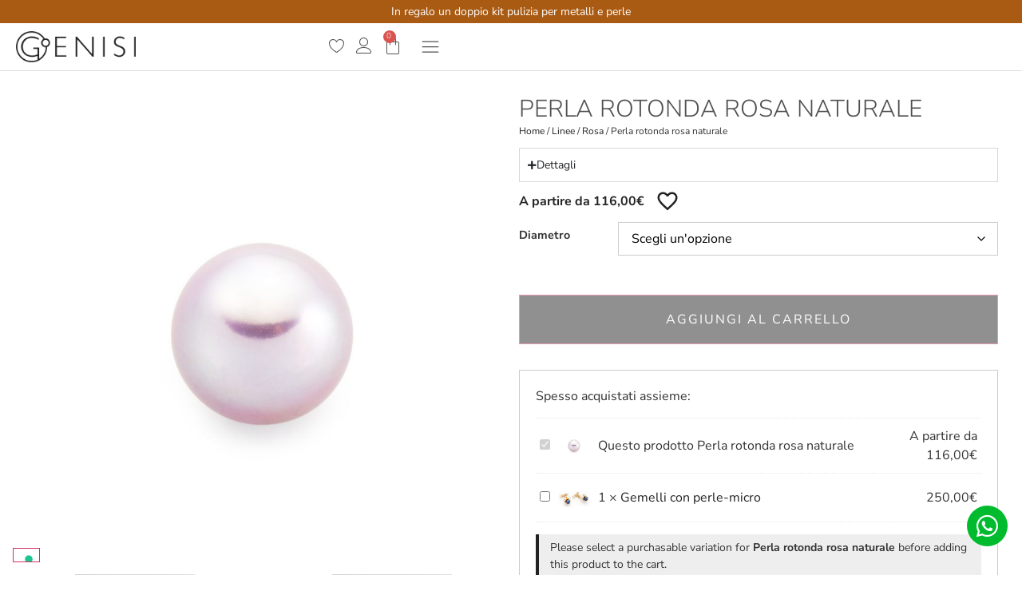

--- FILE ---
content_type: text/html; charset=UTF-8
request_url: https://www.genisi.com/prodotto/perla-rotonda-rosa-naturale/
body_size: 55515
content:
<!doctype html>
<html lang="it-IT" prefix="og: https://ogp.me/ns#">
<head>
	<meta charset="UTF-8">
	<meta name="viewport" content="width=device-width, initial-scale=1">
	<link rel="profile" href="https://gmpg.org/xfn/11">
	
<!-- Google Tag Manager for WordPress by gtm4wp.com -->
<script data-cfasync="false" data-pagespeed-no-defer>
	var gtm4wp_datalayer_name = "dataLayer";
	var dataLayer = dataLayer || [];
	const gtm4wp_use_sku_instead = 0;
	const gtm4wp_currency = 'EUR';
	const gtm4wp_product_per_impression = 0;
	const gtm4wp_clear_ecommerce = false;
	const gtm4wp_datalayer_max_timeout = 2000;
</script>
<!-- End Google Tag Manager for WordPress by gtm4wp.com -->
<!-- Ottimizzazione per i motori di ricerca di Rank Math - https://rankmath.com/ -->
<title>Perla rotonda rosa naturale - Genisi Pearls</title>
<meta name="description" content="La perla rosa naturale è sempre una scelta Unica e originale. Regalare o regalarsi una perla è distintivo. Certificato gemmologico, elegante confezione omaggio."/>
<meta name="robots" content="follow, index, max-snippet:-1, max-video-preview:-1, max-image-preview:large"/>
<link rel="canonical" href="https://www.genisi.com/prodotto/perla-rotonda-rosa-naturale/" />
<meta property="og:locale" content="it_IT" />
<meta property="og:type" content="product" />
<meta property="og:title" content="Perla rotonda rosa naturale - Genisi Pearls" />
<meta property="og:description" content="La perla rosa naturale è sempre una scelta Unica e originale. Regalare o regalarsi una perla è distintivo. Certificato gemmologico, elegante confezione omaggio." />
<meta property="og:url" content="https://www.genisi.com/prodotto/perla-rotonda-rosa-naturale/" />
<meta property="og:site_name" content="Scopri le Perle Genisi: Eleganza e raffinatezza uniche" />
<meta property="og:updated_time" content="2025-03-31T17:35:08+02:00" />
<meta property="og:image" content="https://www.genisi.com/wp-content/uploads/2023/05/GP_189-1024x970.jpg" />
<meta property="og:image:secure_url" content="https://www.genisi.com/wp-content/uploads/2023/05/GP_189-1024x970.jpg" />
<meta property="og:image:width" content="800" />
<meta property="og:image:height" content="758" />
<meta property="og:image:alt" content="Perla rotonda rosa naturale" />
<meta property="og:image:type" content="image/jpeg" />
<meta property="product:availability" content="instock" />
<meta property="product:retailer_item_id" content="GP_189" />
<meta name="twitter:card" content="summary_large_image" />
<meta name="twitter:title" content="Perla rotonda rosa naturale - Genisi Pearls" />
<meta name="twitter:description" content="La perla rosa naturale è sempre una scelta Unica e originale. Regalare o regalarsi una perla è distintivo. Certificato gemmologico, elegante confezione omaggio." />
<meta name="twitter:image" content="https://www.genisi.com/wp-content/uploads/2023/05/GP_189-1024x970.jpg" />
<meta name="twitter:label1" content="Prezzo" />
<meta name="twitter:data1" content="95,08&euro; - 125,41&euro;" />
<meta name="twitter:label2" content="Disponibilità" />
<meta name="twitter:data2" content="In stock" />
<!-- /Rank Math WordPress SEO plugin -->

<link rel='dns-prefetch' href='//capi-automation.s3.us-east-2.amazonaws.com' />
<link rel='dns-prefetch' href='//cdn.iubenda.com' />
<link rel="alternate" type="application/rss+xml" title="Genisi Pearls &raquo; Feed" href="https://www.genisi.com/feed/" />
<link rel="alternate" type="application/rss+xml" title="Genisi Pearls &raquo; Feed dei commenti" href="https://www.genisi.com/comments/feed/" />
<link rel="alternate" title="oEmbed (JSON)" type="application/json+oembed" href="https://www.genisi.com/wp-json/oembed/1.0/embed?url=https%3A%2F%2Fwww.genisi.com%2Fprodotto%2Fperla-rotonda-rosa-naturale%2F" />
<link rel="alternate" title="oEmbed (XML)" type="text/xml+oembed" href="https://www.genisi.com/wp-json/oembed/1.0/embed?url=https%3A%2F%2Fwww.genisi.com%2Fprodotto%2Fperla-rotonda-rosa-naturale%2F&#038;format=xml" />
<style id='wp-img-auto-sizes-contain-inline-css'>
img:is([sizes=auto i],[sizes^="auto," i]){contain-intrinsic-size:3000px 1500px}
/*# sourceURL=wp-img-auto-sizes-contain-inline-css */
</style>
<link rel='stylesheet' id='woobt-blocks-css' href='https://www.genisi.com/wp-content/plugins/woo-bought-together/assets/css/blocks.css?ver=7.7.5' media='all' />
<style id='wp-emoji-styles-inline-css'>

	img.wp-smiley, img.emoji {
		display: inline !important;
		border: none !important;
		box-shadow: none !important;
		height: 1em !important;
		width: 1em !important;
		margin: 0 0.07em !important;
		vertical-align: -0.1em !important;
		background: none !important;
		padding: 0 !important;
	}
/*# sourceURL=wp-emoji-styles-inline-css */
</style>
<link rel='stylesheet' id='wp-block-library-css' href='https://www.genisi.com/wp-includes/css/dist/block-library/style.min.css?ver=bbb64ef9592086d58c6f88db03cdcbff' media='all' />
<link rel='stylesheet' id='pwgc-wc-blocks-style-css' href='https://www.genisi.com/wp-content/plugins/pw-woocommerce-gift-cards/assets/css/blocks.css?ver=2.29' media='all' />
<link rel='stylesheet' id='fontawesome-free-css' href='https://www.genisi.com/wp-content/plugins/getwid/vendors/fontawesome-free/css/all.min.css?ver=5.5.0' media='all' />
<link rel='stylesheet' id='slick-css' href='https://www.genisi.com/wp-content/plugins/getwid/vendors/slick/slick/slick.min.css?ver=1.9.0' media='all' />
<link rel='stylesheet' id='slick-theme-css' href='https://www.genisi.com/wp-content/plugins/getwid/vendors/slick/slick/slick-theme.min.css?ver=1.9.0' media='all' />
<link rel='stylesheet' id='mp-fancybox-css' href='https://www.genisi.com/wp-content/plugins/getwid/vendors/mp-fancybox/jquery.fancybox.min.css?ver=3.5.7-mp.1' media='all' />
<link rel='stylesheet' id='getwid-blocks-css' href='https://www.genisi.com/wp-content/plugins/getwid/assets/css/blocks.style.css?ver=2.1.3' media='all' />
<style id='getwid-blocks-inline-css'>
.wp-block-getwid-section .wp-block-getwid-section__wrapper .wp-block-getwid-section__inner-wrapper{max-width: 800px;}
/*# sourceURL=getwid-blocks-inline-css */
</style>
<style id='global-styles-inline-css'>
:root{--wp--preset--aspect-ratio--square: 1;--wp--preset--aspect-ratio--4-3: 4/3;--wp--preset--aspect-ratio--3-4: 3/4;--wp--preset--aspect-ratio--3-2: 3/2;--wp--preset--aspect-ratio--2-3: 2/3;--wp--preset--aspect-ratio--16-9: 16/9;--wp--preset--aspect-ratio--9-16: 9/16;--wp--preset--color--black: #000000;--wp--preset--color--cyan-bluish-gray: #abb8c3;--wp--preset--color--white: #ffffff;--wp--preset--color--pale-pink: #f78da7;--wp--preset--color--vivid-red: #cf2e2e;--wp--preset--color--luminous-vivid-orange: #ff6900;--wp--preset--color--luminous-vivid-amber: #fcb900;--wp--preset--color--light-green-cyan: #7bdcb5;--wp--preset--color--vivid-green-cyan: #00d084;--wp--preset--color--pale-cyan-blue: #8ed1fc;--wp--preset--color--vivid-cyan-blue: #0693e3;--wp--preset--color--vivid-purple: #9b51e0;--wp--preset--gradient--vivid-cyan-blue-to-vivid-purple: linear-gradient(135deg,rgb(6,147,227) 0%,rgb(155,81,224) 100%);--wp--preset--gradient--light-green-cyan-to-vivid-green-cyan: linear-gradient(135deg,rgb(122,220,180) 0%,rgb(0,208,130) 100%);--wp--preset--gradient--luminous-vivid-amber-to-luminous-vivid-orange: linear-gradient(135deg,rgb(252,185,0) 0%,rgb(255,105,0) 100%);--wp--preset--gradient--luminous-vivid-orange-to-vivid-red: linear-gradient(135deg,rgb(255,105,0) 0%,rgb(207,46,46) 100%);--wp--preset--gradient--very-light-gray-to-cyan-bluish-gray: linear-gradient(135deg,rgb(238,238,238) 0%,rgb(169,184,195) 100%);--wp--preset--gradient--cool-to-warm-spectrum: linear-gradient(135deg,rgb(74,234,220) 0%,rgb(151,120,209) 20%,rgb(207,42,186) 40%,rgb(238,44,130) 60%,rgb(251,105,98) 80%,rgb(254,248,76) 100%);--wp--preset--gradient--blush-light-purple: linear-gradient(135deg,rgb(255,206,236) 0%,rgb(152,150,240) 100%);--wp--preset--gradient--blush-bordeaux: linear-gradient(135deg,rgb(254,205,165) 0%,rgb(254,45,45) 50%,rgb(107,0,62) 100%);--wp--preset--gradient--luminous-dusk: linear-gradient(135deg,rgb(255,203,112) 0%,rgb(199,81,192) 50%,rgb(65,88,208) 100%);--wp--preset--gradient--pale-ocean: linear-gradient(135deg,rgb(255,245,203) 0%,rgb(182,227,212) 50%,rgb(51,167,181) 100%);--wp--preset--gradient--electric-grass: linear-gradient(135deg,rgb(202,248,128) 0%,rgb(113,206,126) 100%);--wp--preset--gradient--midnight: linear-gradient(135deg,rgb(2,3,129) 0%,rgb(40,116,252) 100%);--wp--preset--font-size--small: 13px;--wp--preset--font-size--medium: 20px;--wp--preset--font-size--large: 36px;--wp--preset--font-size--x-large: 42px;--wp--preset--spacing--20: 0.44rem;--wp--preset--spacing--30: 0.67rem;--wp--preset--spacing--40: 1rem;--wp--preset--spacing--50: 1.5rem;--wp--preset--spacing--60: 2.25rem;--wp--preset--spacing--70: 3.38rem;--wp--preset--spacing--80: 5.06rem;--wp--preset--shadow--natural: 6px 6px 9px rgba(0, 0, 0, 0.2);--wp--preset--shadow--deep: 12px 12px 50px rgba(0, 0, 0, 0.4);--wp--preset--shadow--sharp: 6px 6px 0px rgba(0, 0, 0, 0.2);--wp--preset--shadow--outlined: 6px 6px 0px -3px rgb(255, 255, 255), 6px 6px rgb(0, 0, 0);--wp--preset--shadow--crisp: 6px 6px 0px rgb(0, 0, 0);}:root { --wp--style--global--content-size: 800px;--wp--style--global--wide-size: 1200px; }:where(body) { margin: 0; }.wp-site-blocks > .alignleft { float: left; margin-right: 2em; }.wp-site-blocks > .alignright { float: right; margin-left: 2em; }.wp-site-blocks > .aligncenter { justify-content: center; margin-left: auto; margin-right: auto; }:where(.wp-site-blocks) > * { margin-block-start: 24px; margin-block-end: 0; }:where(.wp-site-blocks) > :first-child { margin-block-start: 0; }:where(.wp-site-blocks) > :last-child { margin-block-end: 0; }:root { --wp--style--block-gap: 24px; }:root :where(.is-layout-flow) > :first-child{margin-block-start: 0;}:root :where(.is-layout-flow) > :last-child{margin-block-end: 0;}:root :where(.is-layout-flow) > *{margin-block-start: 24px;margin-block-end: 0;}:root :where(.is-layout-constrained) > :first-child{margin-block-start: 0;}:root :where(.is-layout-constrained) > :last-child{margin-block-end: 0;}:root :where(.is-layout-constrained) > *{margin-block-start: 24px;margin-block-end: 0;}:root :where(.is-layout-flex){gap: 24px;}:root :where(.is-layout-grid){gap: 24px;}.is-layout-flow > .alignleft{float: left;margin-inline-start: 0;margin-inline-end: 2em;}.is-layout-flow > .alignright{float: right;margin-inline-start: 2em;margin-inline-end: 0;}.is-layout-flow > .aligncenter{margin-left: auto !important;margin-right: auto !important;}.is-layout-constrained > .alignleft{float: left;margin-inline-start: 0;margin-inline-end: 2em;}.is-layout-constrained > .alignright{float: right;margin-inline-start: 2em;margin-inline-end: 0;}.is-layout-constrained > .aligncenter{margin-left: auto !important;margin-right: auto !important;}.is-layout-constrained > :where(:not(.alignleft):not(.alignright):not(.alignfull)){max-width: var(--wp--style--global--content-size);margin-left: auto !important;margin-right: auto !important;}.is-layout-constrained > .alignwide{max-width: var(--wp--style--global--wide-size);}body .is-layout-flex{display: flex;}.is-layout-flex{flex-wrap: wrap;align-items: center;}.is-layout-flex > :is(*, div){margin: 0;}body .is-layout-grid{display: grid;}.is-layout-grid > :is(*, div){margin: 0;}body{padding-top: 0px;padding-right: 0px;padding-bottom: 0px;padding-left: 0px;}a:where(:not(.wp-element-button)){text-decoration: underline;}:root :where(.wp-element-button, .wp-block-button__link){background-color: #32373c;border-width: 0;color: #fff;font-family: inherit;font-size: inherit;font-style: inherit;font-weight: inherit;letter-spacing: inherit;line-height: inherit;padding-top: calc(0.667em + 2px);padding-right: calc(1.333em + 2px);padding-bottom: calc(0.667em + 2px);padding-left: calc(1.333em + 2px);text-decoration: none;text-transform: inherit;}.has-black-color{color: var(--wp--preset--color--black) !important;}.has-cyan-bluish-gray-color{color: var(--wp--preset--color--cyan-bluish-gray) !important;}.has-white-color{color: var(--wp--preset--color--white) !important;}.has-pale-pink-color{color: var(--wp--preset--color--pale-pink) !important;}.has-vivid-red-color{color: var(--wp--preset--color--vivid-red) !important;}.has-luminous-vivid-orange-color{color: var(--wp--preset--color--luminous-vivid-orange) !important;}.has-luminous-vivid-amber-color{color: var(--wp--preset--color--luminous-vivid-amber) !important;}.has-light-green-cyan-color{color: var(--wp--preset--color--light-green-cyan) !important;}.has-vivid-green-cyan-color{color: var(--wp--preset--color--vivid-green-cyan) !important;}.has-pale-cyan-blue-color{color: var(--wp--preset--color--pale-cyan-blue) !important;}.has-vivid-cyan-blue-color{color: var(--wp--preset--color--vivid-cyan-blue) !important;}.has-vivid-purple-color{color: var(--wp--preset--color--vivid-purple) !important;}.has-black-background-color{background-color: var(--wp--preset--color--black) !important;}.has-cyan-bluish-gray-background-color{background-color: var(--wp--preset--color--cyan-bluish-gray) !important;}.has-white-background-color{background-color: var(--wp--preset--color--white) !important;}.has-pale-pink-background-color{background-color: var(--wp--preset--color--pale-pink) !important;}.has-vivid-red-background-color{background-color: var(--wp--preset--color--vivid-red) !important;}.has-luminous-vivid-orange-background-color{background-color: var(--wp--preset--color--luminous-vivid-orange) !important;}.has-luminous-vivid-amber-background-color{background-color: var(--wp--preset--color--luminous-vivid-amber) !important;}.has-light-green-cyan-background-color{background-color: var(--wp--preset--color--light-green-cyan) !important;}.has-vivid-green-cyan-background-color{background-color: var(--wp--preset--color--vivid-green-cyan) !important;}.has-pale-cyan-blue-background-color{background-color: var(--wp--preset--color--pale-cyan-blue) !important;}.has-vivid-cyan-blue-background-color{background-color: var(--wp--preset--color--vivid-cyan-blue) !important;}.has-vivid-purple-background-color{background-color: var(--wp--preset--color--vivid-purple) !important;}.has-black-border-color{border-color: var(--wp--preset--color--black) !important;}.has-cyan-bluish-gray-border-color{border-color: var(--wp--preset--color--cyan-bluish-gray) !important;}.has-white-border-color{border-color: var(--wp--preset--color--white) !important;}.has-pale-pink-border-color{border-color: var(--wp--preset--color--pale-pink) !important;}.has-vivid-red-border-color{border-color: var(--wp--preset--color--vivid-red) !important;}.has-luminous-vivid-orange-border-color{border-color: var(--wp--preset--color--luminous-vivid-orange) !important;}.has-luminous-vivid-amber-border-color{border-color: var(--wp--preset--color--luminous-vivid-amber) !important;}.has-light-green-cyan-border-color{border-color: var(--wp--preset--color--light-green-cyan) !important;}.has-vivid-green-cyan-border-color{border-color: var(--wp--preset--color--vivid-green-cyan) !important;}.has-pale-cyan-blue-border-color{border-color: var(--wp--preset--color--pale-cyan-blue) !important;}.has-vivid-cyan-blue-border-color{border-color: var(--wp--preset--color--vivid-cyan-blue) !important;}.has-vivid-purple-border-color{border-color: var(--wp--preset--color--vivid-purple) !important;}.has-vivid-cyan-blue-to-vivid-purple-gradient-background{background: var(--wp--preset--gradient--vivid-cyan-blue-to-vivid-purple) !important;}.has-light-green-cyan-to-vivid-green-cyan-gradient-background{background: var(--wp--preset--gradient--light-green-cyan-to-vivid-green-cyan) !important;}.has-luminous-vivid-amber-to-luminous-vivid-orange-gradient-background{background: var(--wp--preset--gradient--luminous-vivid-amber-to-luminous-vivid-orange) !important;}.has-luminous-vivid-orange-to-vivid-red-gradient-background{background: var(--wp--preset--gradient--luminous-vivid-orange-to-vivid-red) !important;}.has-very-light-gray-to-cyan-bluish-gray-gradient-background{background: var(--wp--preset--gradient--very-light-gray-to-cyan-bluish-gray) !important;}.has-cool-to-warm-spectrum-gradient-background{background: var(--wp--preset--gradient--cool-to-warm-spectrum) !important;}.has-blush-light-purple-gradient-background{background: var(--wp--preset--gradient--blush-light-purple) !important;}.has-blush-bordeaux-gradient-background{background: var(--wp--preset--gradient--blush-bordeaux) !important;}.has-luminous-dusk-gradient-background{background: var(--wp--preset--gradient--luminous-dusk) !important;}.has-pale-ocean-gradient-background{background: var(--wp--preset--gradient--pale-ocean) !important;}.has-electric-grass-gradient-background{background: var(--wp--preset--gradient--electric-grass) !important;}.has-midnight-gradient-background{background: var(--wp--preset--gradient--midnight) !important;}.has-small-font-size{font-size: var(--wp--preset--font-size--small) !important;}.has-medium-font-size{font-size: var(--wp--preset--font-size--medium) !important;}.has-large-font-size{font-size: var(--wp--preset--font-size--large) !important;}.has-x-large-font-size{font-size: var(--wp--preset--font-size--x-large) !important;}
:root :where(.wp-block-pullquote){font-size: 1.5em;line-height: 1.6;}
/*# sourceURL=global-styles-inline-css */
</style>
<link rel='stylesheet' id='woocommerce-layout-css' href='https://www.genisi.com/wp-content/plugins/woocommerce/assets/css/woocommerce-layout.css?ver=10.4.3' media='all' />
<link rel='stylesheet' id='woocommerce-smallscreen-css' href='https://www.genisi.com/wp-content/plugins/woocommerce/assets/css/woocommerce-smallscreen.css?ver=10.4.3' media='only screen and (max-width: 768px)' />
<link rel='stylesheet' id='woocommerce-general-css' href='https://www.genisi.com/wp-content/plugins/woocommerce/assets/css/woocommerce.css?ver=10.4.3' media='all' />
<style id='woocommerce-inline-inline-css'>
.woocommerce form .form-row .required { visibility: visible; }
/*# sourceURL=woocommerce-inline-inline-css */
</style>
<link rel='stylesheet' id='aws-style-css' href='https://www.genisi.com/wp-content/plugins/advanced-woo-search/assets/css/common.min.css?ver=3.52' media='all' />
<link rel='stylesheet' id='woobt-frontend-css' href='https://www.genisi.com/wp-content/plugins/woo-bought-together/assets/css/frontend.css?ver=7.7.5' media='all' />
<link rel='stylesheet' id='perfect-scrollbar-css' href='https://www.genisi.com/wp-content/plugins/woo-smart-wishlist/assets/libs/perfect-scrollbar/css/perfect-scrollbar.min.css?ver=bbb64ef9592086d58c6f88db03cdcbff' media='all' />
<link rel='stylesheet' id='perfect-scrollbar-wpc-css' href='https://www.genisi.com/wp-content/plugins/woo-smart-wishlist/assets/libs/perfect-scrollbar/css/custom-theme.css?ver=bbb64ef9592086d58c6f88db03cdcbff' media='all' />
<link rel='stylesheet' id='notiny-css' href='https://www.genisi.com/wp-content/plugins/woo-smart-wishlist/assets/libs/notiny/notiny.css?ver=bbb64ef9592086d58c6f88db03cdcbff' media='all' />
<link rel='stylesheet' id='woosw-icons-css' href='https://www.genisi.com/wp-content/plugins/woo-smart-wishlist/assets/css/icons.css?ver=5.0.8' media='all' />
<link rel='stylesheet' id='woosw-frontend-css' href='https://www.genisi.com/wp-content/plugins/woo-smart-wishlist/assets/css/frontend.css?ver=5.0.8' media='all' />
<style id='woosw-frontend-inline-css'>
.woosw-popup .woosw-popup-inner .woosw-popup-content .woosw-popup-content-bot .woosw-notice { background-color: #99cbb9; } .woosw-popup .woosw-popup-inner .woosw-popup-content .woosw-popup-content-bot .woosw-popup-content-bot-inner a:hover { color: #99cbb9; border-color: #99cbb9; } 
/*# sourceURL=woosw-frontend-inline-css */
</style>
<link rel='stylesheet' id='hello-elementor-css' href='https://www.genisi.com/wp-content/themes/hello-elementor/assets/css/reset.css?ver=3.4.6' media='all' />
<link rel='stylesheet' id='hello-elementor-theme-style-css' href='https://www.genisi.com/wp-content/themes/hello-elementor/assets/css/theme.css?ver=3.4.6' media='all' />
<link rel='stylesheet' id='hello-elementor-header-footer-css' href='https://www.genisi.com/wp-content/themes/hello-elementor/assets/css/header-footer.css?ver=3.4.6' media='all' />
<link rel='stylesheet' id='elementor-frontend-css' href='https://www.genisi.com/wp-content/plugins/elementor/assets/css/frontend.min.css?ver=3.34.2' media='all' />
<link rel='stylesheet' id='widget-icon-list-css' href='https://www.genisi.com/wp-content/plugins/elementor/assets/css/widget-icon-list.min.css?ver=3.34.2' media='all' />
<link rel='stylesheet' id='widget-image-css' href='https://www.genisi.com/wp-content/plugins/elementor/assets/css/widget-image.min.css?ver=3.34.2' media='all' />
<link rel='stylesheet' id='widget-woocommerce-menu-cart-css' href='https://www.genisi.com/wp-content/plugins/elementor-pro/assets/css/widget-woocommerce-menu-cart.min.css?ver=3.34.2' media='all' />
<link rel='stylesheet' id='e-sticky-css' href='https://www.genisi.com/wp-content/plugins/elementor-pro/assets/css/modules/sticky.min.css?ver=3.34.2' media='all' />
<link rel='stylesheet' id='widget-nav-menu-css' href='https://www.genisi.com/wp-content/plugins/elementor-pro/assets/css/widget-nav-menu.min.css?ver=3.34.2' media='all' />
<link rel='stylesheet' id='swiper-css' href='https://www.genisi.com/wp-content/plugins/elementor/assets/lib/swiper/v8/css/swiper.min.css?ver=8.4.5' media='all' />
<link rel='stylesheet' id='e-swiper-css' href='https://www.genisi.com/wp-content/plugins/elementor/assets/css/conditionals/e-swiper.min.css?ver=3.34.2' media='all' />
<link rel='stylesheet' id='widget-social-icons-css' href='https://www.genisi.com/wp-content/plugins/elementor/assets/css/widget-social-icons.min.css?ver=3.34.2' media='all' />
<link rel='stylesheet' id='e-apple-webkit-css' href='https://www.genisi.com/wp-content/plugins/elementor/assets/css/conditionals/apple-webkit.min.css?ver=3.34.2' media='all' />
<link rel='stylesheet' id='widget-heading-css' href='https://www.genisi.com/wp-content/plugins/elementor/assets/css/widget-heading.min.css?ver=3.34.2' media='all' />
<link rel='stylesheet' id='e-animation-float-css' href='https://www.genisi.com/wp-content/plugins/elementor/assets/lib/animations/styles/e-animation-float.min.css?ver=3.34.2' media='all' />
<link rel='stylesheet' id='widget-image-carousel-css' href='https://www.genisi.com/wp-content/plugins/elementor/assets/css/widget-image-carousel.min.css?ver=3.34.2' media='all' />
<link rel='stylesheet' id='widget-gallery-css' href='https://www.genisi.com/wp-content/plugins/elementor-pro/assets/css/widget-gallery.min.css?ver=3.34.2' media='all' />
<link rel='stylesheet' id='elementor-gallery-css' href='https://www.genisi.com/wp-content/plugins/elementor/assets/lib/e-gallery/css/e-gallery.min.css?ver=1.2.0' media='all' />
<link rel='stylesheet' id='e-transitions-css' href='https://www.genisi.com/wp-content/plugins/elementor-pro/assets/css/conditionals/transitions.min.css?ver=3.34.2' media='all' />
<link rel='stylesheet' id='widget-nested-accordion-css' href='https://www.genisi.com/wp-content/plugins/elementor/assets/css/widget-nested-accordion.min.css?ver=3.34.2' media='all' />
<link rel='stylesheet' id='widget-woocommerce-product-price-css' href='https://www.genisi.com/wp-content/plugins/elementor-pro/assets/css/widget-woocommerce-product-price.min.css?ver=3.34.2' media='all' />
<link rel='stylesheet' id='widget-woocommerce-product-add-to-cart-css' href='https://www.genisi.com/wp-content/plugins/elementor-pro/assets/css/widget-woocommerce-product-add-to-cart.min.css?ver=3.34.2' media='all' />
<link rel='stylesheet' id='widget-share-buttons-css' href='https://www.genisi.com/wp-content/plugins/elementor-pro/assets/css/widget-share-buttons.min.css?ver=3.34.2' media='all' />
<link rel='stylesheet' id='elementor-icons-shared-0-css' href='https://www.genisi.com/wp-content/plugins/elementor/assets/lib/font-awesome/css/fontawesome.min.css?ver=5.15.3' media='all' />
<link rel='stylesheet' id='elementor-icons-fa-solid-css' href='https://www.genisi.com/wp-content/plugins/elementor/assets/lib/font-awesome/css/solid.min.css?ver=5.15.3' media='all' />
<link rel='stylesheet' id='elementor-icons-fa-brands-css' href='https://www.genisi.com/wp-content/plugins/elementor/assets/lib/font-awesome/css/brands.min.css?ver=5.15.3' media='all' />
<link rel='stylesheet' id='widget-woocommerce-product-meta-css' href='https://www.genisi.com/wp-content/plugins/elementor-pro/assets/css/widget-woocommerce-product-meta.min.css?ver=3.34.2' media='all' />
<link rel='stylesheet' id='widget-woocommerce-product-data-tabs-css' href='https://www.genisi.com/wp-content/plugins/elementor-pro/assets/css/widget-woocommerce-product-data-tabs.min.css?ver=3.34.2' media='all' />
<link rel='stylesheet' id='widget-loop-common-css' href='https://www.genisi.com/wp-content/plugins/elementor-pro/assets/css/widget-loop-common.min.css?ver=3.34.2' media='all' />
<link rel='stylesheet' id='widget-loop-grid-css' href='https://www.genisi.com/wp-content/plugins/elementor-pro/assets/css/widget-loop-grid.min.css?ver=3.34.2' media='all' />
<link rel='stylesheet' id='widget-spacer-css' href='https://www.genisi.com/wp-content/plugins/elementor/assets/css/widget-spacer.min.css?ver=3.34.2' media='all' />
<link rel='stylesheet' id='e-popup-css' href='https://www.genisi.com/wp-content/plugins/elementor-pro/assets/css/conditionals/popup.min.css?ver=3.34.2' media='all' />
<link rel='stylesheet' id='elementor-icons-css' href='https://www.genisi.com/wp-content/plugins/elementor/assets/lib/eicons/css/elementor-icons.min.css?ver=5.46.0' media='all' />
<link rel='stylesheet' id='elementor-post-5-css' href='https://www.genisi.com/wp-content/uploads/elementor/css/post-5.css?ver=1769435915' media='all' />
<link rel='stylesheet' id='elementor-post-19860-css' href='https://www.genisi.com/wp-content/uploads/elementor/css/post-19860.css?ver=1769435915' media='all' />
<link rel='stylesheet' id='elementor-post-25267-css' href='https://www.genisi.com/wp-content/uploads/elementor/css/post-25267.css?ver=1769435915' media='all' />
<link rel='stylesheet' id='elementor-post-19263-css' href='https://www.genisi.com/wp-content/uploads/elementor/css/post-19263.css?ver=1769435965' media='all' />
<link rel='stylesheet' id='elementor-post-26723-css' href='https://www.genisi.com/wp-content/uploads/elementor/css/post-26723.css?ver=1769435915' media='all' />
<link rel='stylesheet' id='dashicons-css' href='https://www.genisi.com/wp-includes/css/dashicons.min.css?ver=bbb64ef9592086d58c6f88db03cdcbff' media='all' />
<link rel='stylesheet' id='thwepof-public-style-css' href='https://www.genisi.com/wp-content/plugins/woo-extra-product-options/public/assets/css/thwepof-public.min.css?ver=bbb64ef9592086d58c6f88db03cdcbff' media='all' />
<link rel='stylesheet' id='jquery-ui-style-css' href='https://www.genisi.com/wp-content/plugins/woo-extra-product-options/public/assets/css/jquery-ui/jquery-ui.css?ver=bbb64ef9592086d58c6f88db03cdcbff' media='all' />
<link rel='stylesheet' id='jquery-timepicker-css' href='https://www.genisi.com/wp-content/plugins/woo-extra-product-options/public/assets/js/timepicker/jquery.timepicker.css?ver=bbb64ef9592086d58c6f88db03cdcbff' media='all' />
<link rel='stylesheet' id='elementor-gf-local-nunitosans-css' href='https://www.genisi.com/wp-content/uploads/elementor/google-fonts/css/nunitosans.css?ver=1742219708' media='all' />
<link rel='stylesheet' id='elementor-gf-local-roboto-css' href='https://www.genisi.com/wp-content/uploads/elementor/google-fonts/css/roboto.css?ver=1742219738' media='all' />
<script src="https://www.genisi.com/wp-includes/js/jquery/jquery.min.js?ver=3.7.1" id="jquery-core-js"></script>
<script src="https://www.genisi.com/wp-includes/js/jquery/jquery-migrate.min.js?ver=3.4.1" id="jquery-migrate-js"></script>
<script id="jquery-js-after">
if (typeof (window.wpfReadyList) == "undefined") {
			var v = jQuery.fn.jquery;
			if (v && parseInt(v) >= 3 && window.self === window.top) {
				var readyList=[];
				window.originalReadyMethod = jQuery.fn.ready;
				jQuery.fn.ready = function(){
					if(arguments.length && arguments.length > 0 && typeof arguments[0] === "function") {
						readyList.push({"c": this, "a": arguments});
					}
					return window.originalReadyMethod.apply( this, arguments );
				};
				window.wpfReadyList = readyList;
			}}
//# sourceURL=jquery-js-after
</script>
<script src="https://www.genisi.com/wp-content/plugins/woocommerce/assets/js/flexslider/jquery.flexslider.min.js?ver=2.7.2-wc.10.4.3" id="wc-flexslider-js" defer data-wp-strategy="defer"></script>
<script id="wc-single-product-js-extra">
var wc_single_product_params = {"i18n_required_rating_text":"Seleziona una valutazione","i18n_rating_options":["1 stella su 5","2 stelle su 5","3 stelle su 5","4 stelle su 5","5 stelle su 5"],"i18n_product_gallery_trigger_text":"Visualizza la galleria di immagini a schermo intero","review_rating_required":"yes","flexslider":{"rtl":false,"animation":"slide","smoothHeight":true,"directionNav":false,"controlNav":"thumbnails","slideshow":false,"animationSpeed":500,"animationLoop":false,"allowOneSlide":false},"zoom_enabled":"","zoom_options":[],"photoswipe_enabled":"","photoswipe_options":{"shareEl":false,"closeOnScroll":false,"history":false,"hideAnimationDuration":0,"showAnimationDuration":0},"flexslider_enabled":"1"};
//# sourceURL=wc-single-product-js-extra
</script>
<script src="https://www.genisi.com/wp-content/plugins/woocommerce/assets/js/frontend/single-product.min.js?ver=10.4.3" id="wc-single-product-js" defer data-wp-strategy="defer"></script>
<script src="https://www.genisi.com/wp-content/plugins/woocommerce/assets/js/jquery-blockui/jquery.blockUI.min.js?ver=2.7.0-wc.10.4.3" id="wc-jquery-blockui-js" defer data-wp-strategy="defer"></script>
<script src="https://www.genisi.com/wp-content/plugins/woocommerce/assets/js/js-cookie/js.cookie.min.js?ver=2.1.4-wc.10.4.3" id="wc-js-cookie-js" data-wp-strategy="defer"></script>
<script id="woocommerce-js-extra">
var woocommerce_params = {"ajax_url":"/wp-admin/admin-ajax.php","wc_ajax_url":"/?wc-ajax=%%endpoint%%","i18n_password_show":"Mostra password","i18n_password_hide":"Nascondi password"};
//# sourceURL=woocommerce-js-extra
</script>
<script src="https://www.genisi.com/wp-content/plugins/woocommerce/assets/js/frontend/woocommerce.min.js?ver=10.4.3" id="woocommerce-js" defer data-wp-strategy="defer"></script>
<script id="wc-cart-fragments-js-extra">
var wc_cart_fragments_params = {"ajax_url":"/wp-admin/admin-ajax.php","wc_ajax_url":"/?wc-ajax=%%endpoint%%","cart_hash_key":"wc_cart_hash_bc4a0382342e69051989e59bccb11b27","fragment_name":"wc_fragments_bc4a0382342e69051989e59bccb11b27","request_timeout":"5000"};
//# sourceURL=wc-cart-fragments-js-extra
</script>
<script src="https://www.genisi.com/wp-content/plugins/woocommerce/assets/js/frontend/cart-fragments.min.js?ver=10.4.3" id="wc-cart-fragments-js" defer data-wp-strategy="defer"></script>
<link rel="https://api.w.org/" href="https://www.genisi.com/wp-json/" /><link rel="alternate" title="JSON" type="application/json" href="https://www.genisi.com/wp-json/wp/v2/product/24318" /><link rel="EditURI" type="application/rsd+xml" title="RSD" href="https://www.genisi.com/xmlrpc.php?rsd" />

<link rel='shortlink' href='https://www.genisi.com/?p=24318' />
<link rel="alternate" href="https://www.genisi.com/prodotto/perla-rotonda-rosa-naturale/" hreflang="x-default" />

<!-- This website runs the Product Feed PRO for WooCommerce by AdTribes.io plugin - version woocommercesea_option_installed_version -->

<!-- Google Tag Manager for WordPress by gtm4wp.com -->
<!-- GTM Container placement set to automatic -->
<script data-cfasync="false" data-pagespeed-no-defer>
	var dataLayer_content = {"visitorLoginState":"logged-out","visitorType":"visitor-logged-out","pagePostType":"product","pagePostType2":"single-product","pagePostAuthor":"Adriano","customerTotalOrders":0,"customerTotalOrderValue":0,"customerFirstName":"","customerLastName":"","customerBillingFirstName":"","customerBillingLastName":"","customerBillingCompany":"","customerBillingAddress1":"","customerBillingAddress2":"","customerBillingCity":"","customerBillingState":"","customerBillingPostcode":"","customerBillingCountry":"","customerBillingEmail":"","customerBillingEmailHash":"","customerBillingPhone":"","customerShippingFirstName":"","customerShippingLastName":"","customerShippingCompany":"","customerShippingAddress1":"","customerShippingAddress2":"","customerShippingCity":"","customerShippingState":"","customerShippingPostcode":"","customerShippingCountry":"","productRatingCounts":[],"productAverageRating":0,"productReviewCount":0,"productType":"variable","productIsVariable":1};
	dataLayer.push( dataLayer_content );
</script>
<script data-cfasync="false" data-pagespeed-no-defer>
(function(w,d,s,l,i){w[l]=w[l]||[];w[l].push({'gtm.start':
new Date().getTime(),event:'gtm.js'});var f=d.getElementsByTagName(s)[0],
j=d.createElement(s),dl=l!='dataLayer'?'&l='+l:'';j.async=true;j.src=
'//www.googletagmanager.com/gtm.js?id='+i+dl;f.parentNode.insertBefore(j,f);
})(window,document,'script','dataLayer','GTM-MLMQWNZ');
</script>
<!-- End Google Tag Manager for WordPress by gtm4wp.com --><meta name="description" content="La perla rosa naturale è sempre una scelta Unica e originale. Regalare o regalarsi una perla è distintivo. Certificato gemmologico, elegante confezione omaggio.">
	<noscript><style>.woocommerce-product-gallery{ opacity: 1 !important; }</style></noscript>
	<meta name="generator" content="Elementor 3.34.2; features: additional_custom_breakpoints; settings: css_print_method-external, google_font-enabled, font_display-swap">
<div style="width: 0; height: 0;" id="VG_OVERLAY_CONTAINER">
</div>

<script defer>
    (function() {
        window.VG_CONFIG = {
            ID: "aYLeSfRwWUE7bbN", // YOUR AGENT ID
            region: 'eu', // YOUR ACCOUNT REGION 
            render: 'bottom-right',
            stylesheets: [
                "https://vg-bunny-cdn.b-cdn.net/vg_live_build/styles.css",
            ],
        }
        var VG_SCRIPT = document.createElement("script");
        VG_SCRIPT.src = "https://vg-bunny-cdn.b-cdn.net/vg_live_build/vg_bundle.js";
        VG_SCRIPT.defer = true; // Remove 'defer' if you want widget to load faster (Will affect website loading)
        document.body.appendChild(VG_SCRIPT);
    })()
</script>
<!-- TrustBox script -->
<script type="text/javascript" src="//widget.trustpilot.com/bootstrap/v5/tp.widget.bootstrap.min.js" async></script>
<!-- End TrustBox script -->

<!-- Meta Pixel Code -->
<script type='text/javascript'>
!function(f,b,e,v,n,t,s){if(f.fbq)return;n=f.fbq=function(){n.callMethod?
n.callMethod.apply(n,arguments):n.queue.push(arguments)};if(!f._fbq)f._fbq=n;
n.push=n;n.loaded=!0;n.version='2.0';n.queue=[];t=b.createElement(e);t.async=!0;
t.src=v;s=b.getElementsByTagName(e)[0];s.parentNode.insertBefore(t,s)}(window,
document,'script','https://connect.facebook.net/en_US/fbevents.js');
</script>
<!-- End Meta Pixel Code -->
<script type='text/javascript'>var url = window.location.origin + '?ob=open-bridge';
            fbq('set', 'openbridge', '2197487943603332', url);
fbq('init', '2197487943603332', {}, {
    "agent": "wordpress-6.9-4.1.5"
})</script><script type='text/javascript'>
    fbq('track', 'PageView', []);
  </script><script type="text/javascript" src="https://cdn.brevo.com/js/sdk-loader.js" async></script><script type="text/javascript">
            window.Brevo = window.Brevo || [];
            window.Brevo.push(["init", {
                client_key: "dldulu7kqm7nyvmrmrtkjd6h",
                email_id: "",
                push: {
                    customDomain: "https://www.genisi.com\/wp-content\/plugins\/woocommerce-sendinblue-newsletter-subscription\/"
                }
            }]);
        </script>			<script  type="text/javascript">
				!function(f,b,e,v,n,t,s){if(f.fbq)return;n=f.fbq=function(){n.callMethod?
					n.callMethod.apply(n,arguments):n.queue.push(arguments)};if(!f._fbq)f._fbq=n;
					n.push=n;n.loaded=!0;n.version='2.0';n.queue=[];t=b.createElement(e);t.async=!0;
					t.src=v;s=b.getElementsByTagName(e)[0];s.parentNode.insertBefore(t,s)}(window,
					document,'script','https://connect.facebook.net/en_US/fbevents.js');
			</script>
			<!-- WooCommerce Facebook Integration Begin -->
			<script  type="text/javascript">

				fbq('init', '2197487943603332', {}, {
    "agent": "woocommerce_0-10.4.3-3.5.15"
});

				document.addEventListener( 'DOMContentLoaded', function() {
					// Insert placeholder for events injected when a product is added to the cart through AJAX.
					document.body.insertAdjacentHTML( 'beforeend', '<div class=\"wc-facebook-pixel-event-placeholder\"></div>' );
				}, false );

			</script>
			<!-- WooCommerce Facebook Integration End -->
						<style>
				.e-con.e-parent:nth-of-type(n+4):not(.e-lazyloaded):not(.e-no-lazyload),
				.e-con.e-parent:nth-of-type(n+4):not(.e-lazyloaded):not(.e-no-lazyload) * {
					background-image: none !important;
				}
				@media screen and (max-height: 1024px) {
					.e-con.e-parent:nth-of-type(n+3):not(.e-lazyloaded):not(.e-no-lazyload),
					.e-con.e-parent:nth-of-type(n+3):not(.e-lazyloaded):not(.e-no-lazyload) * {
						background-image: none !important;
					}
				}
				@media screen and (max-height: 640px) {
					.e-con.e-parent:nth-of-type(n+2):not(.e-lazyloaded):not(.e-no-lazyload),
					.e-con.e-parent:nth-of-type(n+2):not(.e-lazyloaded):not(.e-no-lazyload) * {
						background-image: none !important;
					}
				}
			</style>
			<script id='nitro-telemetry-meta' nitro-exclude>window.NPTelemetryMetadata={missReason: (!window.NITROPACK_STATE ? 'cache not found' : 'hit'),pageType: 'product',isEligibleForOptimization: true,}</script><script id='nitro-generic' nitro-exclude>(()=>{window.NitroPack=window.NitroPack||{coreVersion:"na",isCounted:!1};let e=document.createElement("script");if(e.src="https://nitroscripts.com/ZcPImJUtwJJkTaKUzWtuTbHqHiKLGLEC",e.async=!0,e.id="nitro-script",document.head.appendChild(e),!window.NitroPack.isCounted){window.NitroPack.isCounted=!0;let t=()=>{navigator.sendBeacon("https://to.getnitropack.com/p",JSON.stringify({siteId:"ZcPImJUtwJJkTaKUzWtuTbHqHiKLGLEC",url:window.location.href,isOptimized:!!window.IS_NITROPACK,coreVersion:"na",missReason:window.NPTelemetryMetadata?.missReason||"",pageType:window.NPTelemetryMetadata?.pageType||"",isEligibleForOptimization:!!window.NPTelemetryMetadata?.isEligibleForOptimization}))};(()=>{let e=()=>new Promise(e=>{"complete"===document.readyState?e():window.addEventListener("load",e)}),i=()=>new Promise(e=>{document.prerendering?document.addEventListener("prerenderingchange",e,{once:!0}):e()}),a=async()=>{await i(),await e(),t()};a()})(),window.addEventListener("pageshow",e=>{if(e.persisted){let i=document.prerendering||self.performance?.getEntriesByType?.("navigation")[0]?.activationStart>0;"visible"!==document.visibilityState||i||t()}})}})();</script><link rel="icon" href="https://www.genisi.com/wp-content/uploads/2023/05/Genisi-logo_ico-100x100.png" sizes="32x32" />
<link rel="icon" href="https://www.genisi.com/wp-content/uploads/2023/05/Genisi-logo_ico.png" sizes="192x192" />
<link rel="apple-touch-icon" href="https://www.genisi.com/wp-content/uploads/2023/05/Genisi-logo_ico.png" />
<meta name="msapplication-TileImage" content="https://www.genisi.com/wp-content/uploads/2023/05/Genisi-logo_ico.png" />
</head>
<body class="wp-singular product-template-default single single-product postid-24318 wp-embed-responsive wp-theme-hello-elementor theme-hello-elementor woocommerce woocommerce-page woocommerce-no-js hello-elementor-default elementor-default elementor-template-full-width elementor-kit-5 elementor-page-19263">


<!-- GTM Container placement set to automatic -->
<!-- Google Tag Manager (noscript) -->
				<noscript><iframe src="https://www.googletagmanager.com/ns.html?id=GTM-MLMQWNZ" height="0" width="0" style="display:none;visibility:hidden" aria-hidden="true"></iframe></noscript>
<!-- End Google Tag Manager (noscript) -->
<!-- Meta Pixel Code -->
<noscript>
<img height="1" width="1" style="display:none" alt="fbpx"
src="https://www.facebook.com/tr?id=2197487943603332&ev=PageView&noscript=1" />
</noscript>
<!-- End Meta Pixel Code -->

<a class="skip-link screen-reader-text" href="#content">Vai al contenuto</a>

		<header data-elementor-type="header" data-elementor-id="19860" class="elementor elementor-19860 elementor-location-header" data-elementor-post-type="elementor_library">
			<div class="elementor-element elementor-element-642c06c e-flex e-con-boxed e-con e-parent" data-id="642c06c" data-element_type="container" data-settings="{&quot;background_background&quot;:&quot;classic&quot;}">
					<div class="e-con-inner">
				<div class="elementor-element elementor-element-e8f1330 elementor-icon-list--layout-inline elementor-align-center elementor-list-item-link-full_width elementor-widget elementor-widget-icon-list" data-id="e8f1330" data-element_type="widget" data-widget_type="icon-list.default">
				<div class="elementor-widget-container">
							<ul class="elementor-icon-list-items elementor-inline-items">
							<li class="elementor-icon-list-item elementor-inline-item">
										<span class="elementor-icon-list-text">In regalo un doppio kit pulizia per metalli e perle</span>
									</li>
						</ul>
						</div>
				</div>
					</div>
				</div>
		<header class="elementor-element elementor-element-86e7b7c e-flex e-con-boxed e-con e-parent" data-id="86e7b7c" data-element_type="container" data-settings="{&quot;background_background&quot;:&quot;classic&quot;,&quot;sticky&quot;:&quot;top&quot;,&quot;sticky_on&quot;:[&quot;desktop&quot;,&quot;tablet&quot;,&quot;mobile&quot;],&quot;sticky_offset&quot;:0,&quot;sticky_effects_offset&quot;:0,&quot;sticky_anchor_link_offset&quot;:0}">
					<div class="e-con-inner">
		<div class="elementor-element elementor-element-99cc99e e-con-full e-flex e-con e-child" data-id="99cc99e" data-element_type="container">
				<div class="elementor-element elementor-element-9d55569 elementor-hidden-mobile elementor-widget elementor-widget-image" data-id="9d55569" data-element_type="widget" data-widget_type="image.default">
				<div class="elementor-widget-container">
																<a href="https://www.genisi.com">
							<img width="384" height="100" src="https://www.genisi.com/wp-content/uploads/2023/03/Genisi-logo.png.webp" class="attachment-large size-large wp-image-17" alt="" srcset="https://www.genisi.com/wp-content/uploads/2023/03/Genisi-logo.png.webp 384w, https://www.genisi.com/wp-content/uploads/2023/03/Genisi-logo.png-300x78.webp 300w" sizes="(max-width: 384px) 100vw, 384px" />								</a>
															</div>
				</div>
				<div class="elementor-element elementor-element-69de82b elementor-hidden-desktop elementor-hidden-tablet elementor-widget elementor-widget-image" data-id="69de82b" data-element_type="widget" data-widget_type="image.default">
				<div class="elementor-widget-container">
																<a href="https://www.genisi.com">
							<img width="115" height="105" src="https://www.genisi.com/wp-content/uploads/2023/03/Genisi_g.png" class="attachment-large size-large wp-image-19337" alt="" />								</a>
															</div>
				</div>
				</div>
		<div class="elementor-element elementor-element-7a92b6c e-con-full e-flex e-con e-child" data-id="7a92b6c" data-element_type="container">
				<div class="elementor-element elementor-element-7ef09c1 elementor-widget__width-auto elementor-view-default elementor-widget elementor-widget-icon" data-id="7ef09c1" data-element_type="widget" data-widget_type="icon.default">
				<div class="elementor-widget-container">
							<div class="elementor-icon-wrapper">
			<a class="elementor-icon" href="https://www.genisi.com/wishlist/">
			<svg xmlns="http://www.w3.org/2000/svg" xmlns:xlink="http://www.w3.org/1999/xlink" width="20" height="20" viewBox="0 0 20 20"><path d="M9.5 19c-0.084 0-0.167-0.021-0.243-0.063-0.094-0.052-2.326-1.301-4.592-3.347-1.341-1.21-2.411-2.448-3.183-3.68-0.984-1.571-1.482-3.139-1.482-4.66 0-2.895 2.355-5.25 5.25-5.25 0.98 0 2.021 0.367 2.931 1.034 0.532 0.39 0.985 0.86 1.319 1.359 0.334-0.499 0.787-0.969 1.319-1.359 0.91-0.667 1.951-1.034 2.931-1.034 2.895 0 5.25 2.355 5.25 5.25 0 1.521-0.499 3.089-1.482 4.66-0.771 1.232-1.842 2.47-3.182 3.68-2.266 2.046-4.498 3.295-4.592 3.347-0.076 0.042-0.159 0.063-0.243 0.063zM5.25 3c-2.343 0-4.25 1.907-4.25 4.25 0 3.040 2.35 5.802 4.321 7.585 1.76 1.592 3.544 2.708 4.179 3.087 0.635-0.379 2.419-1.495 4.179-3.087 1.971-1.782 4.321-4.545 4.321-7.585 0-2.343-1.907-4.25-4.25-4.25-1.703 0-3.357 1.401-3.776 2.658-0.068 0.204-0.259 0.342-0.474 0.342s-0.406-0.138-0.474-0.342c-0.419-1.257-2.073-2.658-3.776-2.658z"></path></svg>			</a>
		</div>
						</div>
				</div>
				<div class="elementor-element elementor-element-15dc84d elementor-widget__width-auto elementor-view-default elementor-widget elementor-widget-icon" data-id="15dc84d" data-element_type="widget" data-widget_type="icon.default">
				<div class="elementor-widget-container">
							<div class="elementor-icon-wrapper">
			<a class="elementor-icon" href="https://www.genisi.com/mio-account/">
			<svg xmlns="http://www.w3.org/2000/svg" xmlns:xlink="http://www.w3.org/1999/xlink" width="20" height="20" viewBox="0 0 20 20"><path d="M9.5 11c-3.033 0-5.5-2.467-5.5-5.5s2.467-5.5 5.5-5.5 5.5 2.467 5.5 5.5-2.467 5.5-5.5 5.5zM9.5 1c-2.481 0-4.5 2.019-4.5 4.5s2.019 4.5 4.5 4.5c2.481 0 4.5-2.019 4.5-4.5s-2.019-4.5-4.5-4.5z"></path><path d="M17.5 20h-16c-0.827 0-1.5-0.673-1.5-1.5 0-0.068 0.014-1.685 1.225-3.3 0.705-0.94 1.67-1.687 2.869-2.219 1.464-0.651 3.283-0.981 5.406-0.981s3.942 0.33 5.406 0.981c1.199 0.533 2.164 1.279 2.869 2.219 1.211 1.615 1.225 3.232 1.225 3.3 0 0.827-0.673 1.5-1.5 1.5zM9.5 13c-3.487 0-6.060 0.953-7.441 2.756-1.035 1.351-1.058 2.732-1.059 2.746 0 0.274 0.224 0.498 0.5 0.498h16c0.276 0 0.5-0.224 0.5-0.5-0-0.012-0.023-1.393-1.059-2.744-1.382-1.803-3.955-2.756-7.441-2.756z"></path></svg>			</a>
		</div>
						</div>
				</div>
				<div class="elementor-element elementor-element-b826fc9 toggle-icon--bag-light elementor-widget__width-auto elementor-menu-cart--cart-type-mini-cart elementor-menu-cart--items-indicator-bubble elementor-menu-cart--show-remove-button-yes elementor-widget elementor-widget-woocommerce-menu-cart" data-id="b826fc9" data-element_type="widget" data-settings="{&quot;cart_type&quot;:&quot;mini-cart&quot;,&quot;open_cart&quot;:&quot;click&quot;,&quot;automatically_open_cart&quot;:&quot;no&quot;}" data-widget_type="woocommerce-menu-cart.default">
				<div class="elementor-widget-container">
							<div class="elementor-menu-cart__wrapper">
							<div class="elementor-menu-cart__toggle_wrapper">
					<div class="elementor-menu-cart__container elementor-lightbox" aria-hidden="true">
						<div class="elementor-menu-cart__main" aria-hidden="true">
									<div class="elementor-menu-cart__close-button">
					</div>
									<div class="widget_shopping_cart_content">
															</div>
						</div>
					</div>
							<div class="elementor-menu-cart__toggle elementor-button-wrapper">
			<a id="elementor-menu-cart__toggle_button" href="#" class="elementor-menu-cart__toggle_button elementor-button elementor-size-sm" aria-expanded="false">
				<span class="elementor-button-text"><span class="woocommerce-Price-amount amount"><bdi>0,00<span class="woocommerce-Price-currencySymbol">&euro;</span></bdi></span></span>
				<span class="elementor-button-icon">
					<span class="elementor-button-icon-qty" data-counter="0">0</span>
					<i class="eicon-bag-light"></i>					<span class="elementor-screen-only">Carrello</span>
				</span>
			</a>
		</div>
						</div>
					</div> <!-- close elementor-menu-cart__wrapper -->
						</div>
				</div>
				<div class="elementor-element elementor-element-95b8714 elementor-widget__width-auto elementor-view-default elementor-widget elementor-widget-icon" data-id="95b8714" data-element_type="widget" data-widget_type="icon.default">
				<div class="elementor-widget-container">
							<div class="elementor-icon-wrapper">
			<a class="elementor-icon" href="#elementor-action%3Aaction%3Dpopup%3Aopen%26settings%3DeyJpZCI6IjE5MTk4IiwidG9nZ2xlIjpmYWxzZX0%3D">
			<svg xmlns="http://www.w3.org/2000/svg" xmlns:xlink="http://www.w3.org/1999/xlink" width="20" height="20" viewBox="0 0 20 20"><path d="M17.5 6h-15c-0.276 0-0.5-0.224-0.5-0.5s0.224-0.5 0.5-0.5h15c0.276 0 0.5 0.224 0.5 0.5s-0.224 0.5-0.5 0.5z"></path><path d="M17.5 11h-15c-0.276 0-0.5-0.224-0.5-0.5s0.224-0.5 0.5-0.5h15c0.276 0 0.5 0.224 0.5 0.5s-0.224 0.5-0.5 0.5z"></path><path d="M17.5 16h-15c-0.276 0-0.5-0.224-0.5-0.5s0.224-0.5 0.5-0.5h15c0.276 0 0.5 0.224 0.5 0.5s-0.224 0.5-0.5 0.5z"></path></svg>			</a>
		</div>
						</div>
				</div>
				</div>
					</div>
				</header>
				</header>
		<div class="woocommerce-notices-wrapper"></div>		<div data-elementor-type="product" data-elementor-id="19263" class="elementor elementor-19263 elementor-location-single post-24318 product type-product status-publish has-post-thumbnail idee-regalo-cresima-comunione idee-regalo-festa-della-mamma idee-regalo-fidanzamento idee-regalo-legami-e-affetti idee-regalo-nascita-battesimo idee-regalo-natale idee-regalo-regalo-a-sorpresa product_cat-cresima-comunione product_cat-festa-della-mamma product_cat-fidanzamento product_cat-gioielli product_cat-idee-regalo product_cat-legami-e-affetti product_cat-linee product_cat-nascita-battesimo product_cat-natale product_cat-perla-unica product_cat-regalo-a-sorpresa product_cat-rosa product_tag-perla-rosa pa_tipo-perle-acqua-dolce first instock taxable shipping-taxable purchasable product-type-variable product" data-elementor-post-type="elementor_library">
			<div class="elementor-element elementor-element-3b6e75e e-flex e-con-boxed e-con e-parent" data-id="3b6e75e" data-element_type="container">
					<div class="e-con-inner">
		<div class="elementor-element elementor-element-cd93624 e-con-full e-flex e-con e-child" data-id="cd93624" data-element_type="container">
				<div class="elementor-element elementor-element-4220f48 elementor-widget elementor-widget-image" data-id="4220f48" data-element_type="widget" data-widget_type="image.default">
				<div class="elementor-widget-container">
																<a href="https://www.genisi.com/wp-content/uploads/2023/05/GP_189.jpg" data-elementor-open-lightbox="yes" data-e-action-hash="#elementor-action%3Aaction%3Dlightbox%26settings%3DeyJpZCI6MjQzNjgsInVybCI6Imh0dHBzOlwvXC93d3cuZ2VuaXNpLmNvbVwvd3AtY29udGVudFwvdXBsb2Fkc1wvMjAyM1wvMDVcL0dQXzE4OS5qcGcifQ%3D%3D">
							<img src="https://www.genisi.com/wp-content/uploads/elementor/thumbs/GP_189-q6jg3nxxr18fjimxxung5ohqk4k8m4syibqqa264ow.jpg" title="GP_189.jpg" alt="GP_189.jpg" loading="lazy" />								</a>
															</div>
				</div>
				<div class="elementor-element elementor-element-b74fdfa elementor-widget__width-initial elementor-pagination-position-outside elementor-widget elementor-widget-image-carousel" data-id="b74fdfa" data-element_type="widget" data-settings="{&quot;slides_to_show&quot;:&quot;3&quot;,&quot;slides_to_show_tablet&quot;:&quot;3&quot;,&quot;slides_to_show_mobile&quot;:&quot;3&quot;,&quot;navigation&quot;:&quot;dots&quot;,&quot;autoplay_speed&quot;:3500,&quot;image_spacing_custom&quot;:{&quot;unit&quot;:&quot;px&quot;,&quot;size&quot;:4,&quot;sizes&quot;:[]},&quot;autoplay&quot;:&quot;yes&quot;,&quot;pause_on_hover&quot;:&quot;yes&quot;,&quot;pause_on_interaction&quot;:&quot;yes&quot;,&quot;infinite&quot;:&quot;yes&quot;,&quot;speed&quot;:500,&quot;image_spacing_custom_tablet&quot;:{&quot;unit&quot;:&quot;px&quot;,&quot;size&quot;:&quot;&quot;,&quot;sizes&quot;:[]},&quot;image_spacing_custom_mobile&quot;:{&quot;unit&quot;:&quot;px&quot;,&quot;size&quot;:&quot;&quot;,&quot;sizes&quot;:[]}}" data-widget_type="image-carousel.default">
				<div class="elementor-widget-container">
							<div class="elementor-image-carousel-wrapper swiper" role="region" aria-roledescription="carousel" aria-label="Carosello d&#039;immagini" dir="ltr">
			<div class="elementor-image-carousel swiper-wrapper" aria-live="off">
								<div class="swiper-slide" role="group" aria-roledescription="slide" aria-label="1 di 2"><a data-elementor-open-lightbox="yes" data-elementor-lightbox-slideshow="b74fdfa" data-e-action-hash="#elementor-action%3Aaction%3Dlightbox%26settings%3DeyJpZCI6MjQzMzEsInVybCI6Imh0dHBzOlwvXC93d3cuZ2VuaXNpLmNvbVwvd3AtY29udGVudFwvdXBsb2Fkc1wvMjAyM1wvMDVcL0xpbHQtYm94X3NldC1zY2FsZWQtMS5qcGciLCJzbGlkZXNob3ciOiJiNzRmZGZhIn0%3D" href="https://www.genisi.com/wp-content/uploads/2023/05/Lilt-box_set-scaled-1.jpg"><figure class="swiper-slide-inner"><img class="swiper-slide-image" src="https://www.genisi.com/wp-content/uploads/2023/05/Lilt-box_set-scaled-1-150x150.jpg" alt="Lilt-box_set-scaled-1.jpg" /></figure></a></div><div class="swiper-slide" role="group" aria-roledescription="slide" aria-label="2 di 2"><a data-elementor-open-lightbox="yes" data-elementor-lightbox-slideshow="b74fdfa" data-e-action-hash="#elementor-action%3Aaction%3Dlightbox%26settings%3DeyJpZCI6MjQzMzIsInVybCI6Imh0dHBzOlwvXC93d3cuZ2VuaXNpLmNvbVwvd3AtY29udGVudFwvdXBsb2Fkc1wvMjAyM1wvMDVcL0NFUlRJRklDQVRPLTEuanBnIiwic2xpZGVzaG93IjoiYjc0ZmRmYSJ9" href="https://www.genisi.com/wp-content/uploads/2023/05/CERTIFICATO-1.jpg"><figure class="swiper-slide-inner"><img class="swiper-slide-image" src="https://www.genisi.com/wp-content/uploads/2023/05/CERTIFICATO-1-150x150.jpg" alt="CERTIFICATO-1.jpg" /></figure></a></div>			</div>
							
									<div class="swiper-pagination"></div>
									</div>
						</div>
				</div>
				<div class="elementor-element elementor-element-0873850 elementor-hidden-desktop elementor-hidden-tablet elementor-hidden-mobile elementor-widget elementor-widget-gallery" data-id="0873850" data-element_type="widget" data-settings="{&quot;columns&quot;:6,&quot;gap&quot;:{&quot;unit&quot;:&quot;px&quot;,&quot;size&quot;:5,&quot;sizes&quot;:[]},&quot;aspect_ratio&quot;:&quot;1:1&quot;,&quot;columns_tablet&quot;:4,&quot;columns_mobile&quot;:3,&quot;lazyload&quot;:&quot;yes&quot;,&quot;gallery_layout&quot;:&quot;grid&quot;,&quot;gap_tablet&quot;:{&quot;unit&quot;:&quot;px&quot;,&quot;size&quot;:10,&quot;sizes&quot;:[]},&quot;gap_mobile&quot;:{&quot;unit&quot;:&quot;px&quot;,&quot;size&quot;:10,&quot;sizes&quot;:[]},&quot;link_to&quot;:&quot;file&quot;,&quot;overlay_background&quot;:&quot;yes&quot;,&quot;content_hover_animation&quot;:&quot;fade-in&quot;}" data-widget_type="gallery.default">
				<div class="elementor-widget-container">
							<div class="elementor-gallery__container">
							<a class="e-gallery-item elementor-gallery-item elementor-animated-content" href="https://www.genisi.com/wp-content/uploads/2023/05/Lilt-box_set-scaled-1.jpg" data-elementor-open-lightbox="yes" data-elementor-lightbox-slideshow="0873850" data-e-action-hash="#elementor-action%3Aaction%3Dlightbox%26settings%3DeyJpZCI6MjQzMzEsInVybCI6Imh0dHBzOlwvXC93d3cuZ2VuaXNpLmNvbVwvd3AtY29udGVudFwvdXBsb2Fkc1wvMjAyM1wvMDVcL0xpbHQtYm94X3NldC1zY2FsZWQtMS5qcGciLCJzbGlkZXNob3ciOiIwODczODUwIn0%3D">
					<div class="e-gallery-image elementor-gallery-item__image" data-thumbnail="https://www.genisi.com/wp-content/uploads/2023/05/Lilt-box_set-scaled-1-768x513.jpg" data-width="768" data-height="513" aria-label="" role="img" ></div>
											<div class="elementor-gallery-item__overlay"></div>
														</a>
							<a class="e-gallery-item elementor-gallery-item elementor-animated-content" href="https://www.genisi.com/wp-content/uploads/2023/05/CERTIFICATO-1.jpg" data-elementor-open-lightbox="yes" data-elementor-lightbox-slideshow="0873850" data-e-action-hash="#elementor-action%3Aaction%3Dlightbox%26settings%3DeyJpZCI6MjQzMzIsInVybCI6Imh0dHBzOlwvXC93d3cuZ2VuaXNpLmNvbVwvd3AtY29udGVudFwvdXBsb2Fkc1wvMjAyM1wvMDVcL0NFUlRJRklDQVRPLTEuanBnIiwic2xpZGVzaG93IjoiMDg3Mzg1MCJ9">
					<div class="e-gallery-image elementor-gallery-item__image" data-thumbnail="https://www.genisi.com/wp-content/uploads/2023/05/CERTIFICATO-1-768x512.jpg" data-width="768" data-height="512" aria-label="" role="img" ></div>
											<div class="elementor-gallery-item__overlay"></div>
														</a>
					</div>
					</div>
				</div>
				</div>
		<div class="elementor-element elementor-element-2127afa e-con-full e-flex e-con e-child" data-id="2127afa" data-element_type="container">
				<div class="elementor-element elementor-element-0e97776 elementor-widget elementor-widget-woocommerce-product-title elementor-page-title elementor-widget-heading" data-id="0e97776" data-element_type="widget" data-widget_type="woocommerce-product-title.default">
				<div class="elementor-widget-container">
					<h1 class="product_title entry-title elementor-heading-title elementor-size-default">Perla rotonda rosa naturale</h1>				</div>
				</div>
				<div class="elementor-element elementor-element-0c5edfb elementor-hidden-mobile elementor-widget elementor-widget-woocommerce-breadcrumb" data-id="0c5edfb" data-element_type="widget" data-widget_type="woocommerce-breadcrumb.default">
				<div class="elementor-widget-container">
					<nav class="woocommerce-breadcrumb" aria-label="Breadcrumb"><a href="https://www.genisi.com">Home</a>&nbsp;&#47;&nbsp;<a href="https://www.genisi.com/categoria-prodotto/linee/">Linee</a>&nbsp;&#47;&nbsp;<a href="https://www.genisi.com/categoria-prodotto/linee/rosa/">Rosa</a>&nbsp;&#47;&nbsp;Perla rotonda rosa naturale</nav>				</div>
				</div>
				<div class="elementor-element elementor-element-66da5d4 elementor-widget elementor-widget-n-accordion" data-id="66da5d4" data-element_type="widget" id="acquistaora" data-settings="{&quot;default_state&quot;:&quot;all_collapsed&quot;,&quot;max_items_expended&quot;:&quot;one&quot;,&quot;n_accordion_animation_duration&quot;:{&quot;unit&quot;:&quot;ms&quot;,&quot;size&quot;:400,&quot;sizes&quot;:[]}}" data-widget_type="nested-accordion.default">
				<div class="elementor-widget-container">
							<div class="e-n-accordion" aria-label="Accordion. Open links with Enter or Space, close with Escape, and navigate with Arrow Keys">
						<details id="e-n-accordion-item-1070" class="e-n-accordion-item" >
				<summary class="e-n-accordion-item-title" data-accordion-index="1" tabindex="0" aria-expanded="false" aria-controls="e-n-accordion-item-1070" >
					<span class='e-n-accordion-item-title-header'><div class="e-n-accordion-item-title-text"> Dettagli </div></span>
							<span class='e-n-accordion-item-title-icon'>
			<span class='e-opened' ><i aria-hidden="true" class="fas fa-minus"></i></span>
			<span class='e-closed'><i aria-hidden="true" class="fas fa-plus"></i></span>
		</span>

						</summary>
				<div role="region" aria-labelledby="e-n-accordion-item-1070" class="elementor-element elementor-element-033c3cd e-con-full e-flex e-con e-child" data-id="033c3cd" data-element_type="container">
				<div class="elementor-element elementor-element-902bdd5 elementor-widget elementor-widget-woocommerce-product-short-description" data-id="902bdd5" data-element_type="widget" data-widget_type="woocommerce-product-short-description.default">
				<div class="elementor-widget-container">
					<div class="woocommerce-product-details__short-description">
	<p>La perla rosa naturale è sempre una scelta Unica e originale. Regalare o regalarsi una perla è distintivo. Certificato gemmologico, elegante confezione omaggio.</p>
</div>
				</div>
				</div>
				</div>
					</details>
					</div>
						</div>
				</div>
		<div class="elementor-element elementor-element-cac08fa e-con-full e-flex e-con e-child" data-id="cac08fa" data-element_type="container">
				<div class="elementor-element elementor-element-18fb670 elementor-widget elementor-widget-woocommerce-product-price" data-id="18fb670" data-element_type="widget" data-widget_type="woocommerce-product-price.default">
				<div class="elementor-widget-container">
					<p class="price woobt-price-24318">A partire da <span class="woocommerce-Price-amount amount"><bdi>116,00<span class="woocommerce-Price-currencySymbol">&euro;</span></bdi></span></p>
				</div>
				</div>
				<div class="elementor-element elementor-element-73b180a elementor-widget__width-auto elementor-widget elementor-widget-shortcode" data-id="73b180a" data-element_type="widget" data-widget_type="shortcode.default">
				<div class="elementor-widget-container">
							<div class="elementor-shortcode"><a href="?add-to-wishlist=24318" class="woosw-btn woosw-btn-24318 woosw-btn-has-icon woosw-btn-icon-only" data-id="24318" data-product_name="Perla rotonda rosa naturale" data-product_image="https://www.genisi.com/wp-content/uploads/2023/05/GP_189-150x150.jpg" rel="nofollow" aria-label="Aggiungi alla Lista desideri"><span class="woosw-btn-icon woosw-icon-5"></span></a></div>
						</div>
				</div>
				</div>
				<div class="elementor-element elementor-element-54e017d elementor-add-to-cart--layout-auto e-add-to-cart--show-quantity-yes elementor-widget elementor-widget-woocommerce-product-add-to-cart" data-id="54e017d" data-element_type="widget" data-widget_type="woocommerce-product-add-to-cart.default">
				<div class="elementor-widget-container">
					
		<div class="elementor-add-to-cart elementor-product-variable">
			
<form class="variations_form cart" action="https://www.genisi.com/prodotto/perla-rotonda-rosa-naturale/" method="post" enctype='multipart/form-data' data-product_id="24318" data-product_variations="[{&quot;attributes&quot;:{&quot;attribute_pa_diametro&quot;:&quot;10-105-mm&quot;},&quot;availability_html&quot;:&quot;&quot;,&quot;backorders_allowed&quot;:false,&quot;dimensions&quot;:{&quot;length&quot;:&quot;&quot;,&quot;width&quot;:&quot;&quot;,&quot;height&quot;:&quot;&quot;},&quot;dimensions_html&quot;:&quot;N\/A&quot;,&quot;display_price&quot;:116,&quot;display_regular_price&quot;:116,&quot;image&quot;:{&quot;title&quot;:&quot;GP_189.jpg&quot;,&quot;caption&quot;:&quot;&quot;,&quot;url&quot;:&quot;https:\/\/www.genisi.com\/wp-content\/uploads\/2023\/05\/GP_189.jpg&quot;,&quot;alt&quot;:&quot;GP_189.jpg&quot;,&quot;src&quot;:&quot;https:\/\/www.genisi.com\/wp-content\/uploads\/2023\/05\/GP_189-600x569.jpg&quot;,&quot;srcset&quot;:&quot;https:\/\/www.genisi.com\/wp-content\/uploads\/2023\/05\/GP_189-600x569.jpg 600w, https:\/\/www.genisi.com\/wp-content\/uploads\/2023\/05\/GP_189-300x284.jpg 300w, https:\/\/www.genisi.com\/wp-content\/uploads\/2023\/05\/GP_189-1024x970.jpg 1024w, https:\/\/www.genisi.com\/wp-content\/uploads\/2023\/05\/GP_189-768x728.jpg 768w, https:\/\/www.genisi.com\/wp-content\/uploads\/2023\/05\/GP_189-1536x1456.jpg 1536w, https:\/\/www.genisi.com\/wp-content\/uploads\/2023\/05\/GP_189-2048x1941.jpg 2048w&quot;,&quot;sizes&quot;:&quot;(max-width: 600px) 100vw, 600px&quot;,&quot;full_src&quot;:&quot;https:\/\/www.genisi.com\/wp-content\/uploads\/2023\/05\/GP_189.jpg&quot;,&quot;full_src_w&quot;:2138,&quot;full_src_h&quot;:2026,&quot;gallery_thumbnail_src&quot;:&quot;https:\/\/www.genisi.com\/wp-content\/uploads\/2023\/05\/GP_189-300x300.jpg&quot;,&quot;gallery_thumbnail_src_w&quot;:300,&quot;gallery_thumbnail_src_h&quot;:300,&quot;thumb_src&quot;:&quot;https:\/\/www.genisi.com\/wp-content\/uploads\/2023\/05\/GP_189-300x300.jpg&quot;,&quot;thumb_src_w&quot;:300,&quot;thumb_src_h&quot;:300,&quot;src_w&quot;:600,&quot;src_h&quot;:569},&quot;image_id&quot;:24368,&quot;is_downloadable&quot;:false,&quot;is_in_stock&quot;:true,&quot;is_purchasable&quot;:true,&quot;is_sold_individually&quot;:&quot;no&quot;,&quot;is_virtual&quot;:false,&quot;max_qty&quot;:&quot;&quot;,&quot;min_qty&quot;:1,&quot;price_html&quot;:&quot;&lt;span class=\&quot;price\&quot;&gt;&lt;span class=\&quot;woocommerce-Price-amount amount\&quot;&gt;&lt;bdi&gt;116,00&lt;span class=\&quot;woocommerce-Price-currencySymbol\&quot;&gt;&amp;euro;&lt;\/span&gt;&lt;\/bdi&gt;&lt;\/span&gt;&lt;\/span&gt;&quot;,&quot;sku&quot;:&quot;GP_189_4&quot;,&quot;variation_description&quot;:&quot;&quot;,&quot;variation_id&quot;:24929,&quot;variation_is_active&quot;:true,&quot;variation_is_visible&quot;:true,&quot;weight&quot;:&quot;&quot;,&quot;weight_html&quot;:&quot;N\/A&quot;,&quot;woobt_image&quot;:&quot;&lt;img width=\&quot;300\&quot; height=\&quot;300\&quot; src=\&quot;https:\/\/www.genisi.com\/wp-content\/uploads\/2023\/05\/GP_189-300x300.jpg\&quot; class=\&quot;attachment-woocommerce_thumbnail size-woocommerce_thumbnail\&quot; alt=\&quot;\&quot; decoding=\&quot;async\&quot; srcset=\&quot;https:\/\/www.genisi.com\/wp-content\/uploads\/2023\/05\/GP_189-300x300.jpg 300w, https:\/\/www.genisi.com\/wp-content\/uploads\/2023\/05\/GP_189-150x150.jpg 150w, https:\/\/www.genisi.com\/wp-content\/uploads\/2023\/05\/GP_189-100x100.jpg 100w\&quot; sizes=\&quot;(max-width: 300px) 100vw, 300px\&quot; \/&gt;&quot;,&quot;woobt_items&quot;:&quot;no&quot;,&quot;display_price_cents&quot;:11600},{&quot;attributes&quot;:{&quot;attribute_pa_diametro&quot;:&quot;11-115-mm&quot;},&quot;availability_html&quot;:&quot;&quot;,&quot;backorders_allowed&quot;:false,&quot;dimensions&quot;:{&quot;length&quot;:&quot;&quot;,&quot;width&quot;:&quot;&quot;,&quot;height&quot;:&quot;&quot;},&quot;dimensions_html&quot;:&quot;N\/A&quot;,&quot;display_price&quot;:153,&quot;display_regular_price&quot;:153,&quot;image&quot;:{&quot;title&quot;:&quot;GP_189.jpg&quot;,&quot;caption&quot;:&quot;&quot;,&quot;url&quot;:&quot;https:\/\/www.genisi.com\/wp-content\/uploads\/2023\/05\/GP_189.jpg&quot;,&quot;alt&quot;:&quot;GP_189.jpg&quot;,&quot;src&quot;:&quot;https:\/\/www.genisi.com\/wp-content\/uploads\/2023\/05\/GP_189-600x569.jpg&quot;,&quot;srcset&quot;:&quot;https:\/\/www.genisi.com\/wp-content\/uploads\/2023\/05\/GP_189-600x569.jpg 600w, https:\/\/www.genisi.com\/wp-content\/uploads\/2023\/05\/GP_189-300x284.jpg 300w, https:\/\/www.genisi.com\/wp-content\/uploads\/2023\/05\/GP_189-1024x970.jpg 1024w, https:\/\/www.genisi.com\/wp-content\/uploads\/2023\/05\/GP_189-768x728.jpg 768w, https:\/\/www.genisi.com\/wp-content\/uploads\/2023\/05\/GP_189-1536x1456.jpg 1536w, https:\/\/www.genisi.com\/wp-content\/uploads\/2023\/05\/GP_189-2048x1941.jpg 2048w&quot;,&quot;sizes&quot;:&quot;(max-width: 600px) 100vw, 600px&quot;,&quot;full_src&quot;:&quot;https:\/\/www.genisi.com\/wp-content\/uploads\/2023\/05\/GP_189.jpg&quot;,&quot;full_src_w&quot;:2138,&quot;full_src_h&quot;:2026,&quot;gallery_thumbnail_src&quot;:&quot;https:\/\/www.genisi.com\/wp-content\/uploads\/2023\/05\/GP_189-300x300.jpg&quot;,&quot;gallery_thumbnail_src_w&quot;:300,&quot;gallery_thumbnail_src_h&quot;:300,&quot;thumb_src&quot;:&quot;https:\/\/www.genisi.com\/wp-content\/uploads\/2023\/05\/GP_189-300x300.jpg&quot;,&quot;thumb_src_w&quot;:300,&quot;thumb_src_h&quot;:300,&quot;src_w&quot;:600,&quot;src_h&quot;:569},&quot;image_id&quot;:24368,&quot;is_downloadable&quot;:false,&quot;is_in_stock&quot;:true,&quot;is_purchasable&quot;:true,&quot;is_sold_individually&quot;:&quot;no&quot;,&quot;is_virtual&quot;:false,&quot;max_qty&quot;:&quot;&quot;,&quot;min_qty&quot;:1,&quot;price_html&quot;:&quot;&lt;span class=\&quot;price\&quot;&gt;&lt;span class=\&quot;woocommerce-Price-amount amount\&quot;&gt;&lt;bdi&gt;153,00&lt;span class=\&quot;woocommerce-Price-currencySymbol\&quot;&gt;&amp;euro;&lt;\/span&gt;&lt;\/bdi&gt;&lt;\/span&gt;&lt;\/span&gt;&quot;,&quot;sku&quot;:&quot;GP_189_5&quot;,&quot;variation_description&quot;:&quot;&quot;,&quot;variation_id&quot;:24930,&quot;variation_is_active&quot;:true,&quot;variation_is_visible&quot;:true,&quot;weight&quot;:&quot;&quot;,&quot;weight_html&quot;:&quot;N\/A&quot;,&quot;woobt_image&quot;:&quot;&lt;img width=\&quot;300\&quot; height=\&quot;300\&quot; src=\&quot;https:\/\/www.genisi.com\/wp-content\/uploads\/2023\/05\/GP_189-300x300.jpg\&quot; class=\&quot;attachment-woocommerce_thumbnail size-woocommerce_thumbnail\&quot; alt=\&quot;\&quot; decoding=\&quot;async\&quot; srcset=\&quot;https:\/\/www.genisi.com\/wp-content\/uploads\/2023\/05\/GP_189-300x300.jpg 300w, https:\/\/www.genisi.com\/wp-content\/uploads\/2023\/05\/GP_189-150x150.jpg 150w, https:\/\/www.genisi.com\/wp-content\/uploads\/2023\/05\/GP_189-100x100.jpg 100w\&quot; sizes=\&quot;(max-width: 300px) 100vw, 300px\&quot; \/&gt;&quot;,&quot;woobt_items&quot;:&quot;no&quot;,&quot;display_price_cents&quot;:15300}]">
	
			<table class="variations" cellspacing="0" role="presentation">
			<tbody>
									<tr>
						<th class="label"><label for="pa_diametro">Diametro</label></th>
						<td class="value">
							<select id="pa_diametro" class="" name="attribute_pa_diametro" data-attribute_name="attribute_pa_diametro" data-show_option_none="yes"><option value="">Scegli un&#039;opzione</option><option value="10-105-mm" >10-10,5 mm</option><option value="11-115-mm" >11-11,5 mm</option></select><a class="reset_variations" href="#" aria-label="Cancella opzioni">Svuota</a>						</td>
					</tr>
							</tbody>
		</table>
		<div class="reset_variations_alert screen-reader-text" role="alert" aria-live="polite" aria-relevant="all"></div>
		
		<div class="single_variation_wrap">
			<div class="woocommerce-variation single_variation" role="alert" aria-relevant="additions"></div><div class="woocommerce-variation-add-to-cart variations_button">
	<input name="woobt_ids" class="woobt-ids woobt-ids-24318" data-id="24318" type="hidden"/><input type="hidden" id="thwepof_product_fields" name="thwepof_product_fields" value=""/>
			<div class="e-atc-qty-button-holder">
		<div class="quantity">
		<label class="screen-reader-text" for="quantity_6977a083f34f1">Perla rotonda rosa naturale quantità</label>
	<input
		type="number"
				id="quantity_6977a083f34f1"
		class="input-text qty text"
		name="quantity"
		value="1"
		aria-label="Quantità prodotto"
				min="1"
							step="1"
			placeholder=""
			inputmode="numeric"
			autocomplete="off"
			/>
	</div>

	<button type="submit" class="single_add_to_cart_button button alt">Aggiungi al carrello</button>

			</div>
		<input type="hidden" name="gtm4wp_product_data" value="{&quot;internal_id&quot;:24318,&quot;item_id&quot;:24318,&quot;item_name&quot;:&quot;Perla rotonda rosa naturale&quot;,&quot;sku&quot;:&quot;GP_189&quot;,&quot;price&quot;:116,&quot;stocklevel&quot;:null,&quot;stockstatus&quot;:&quot;instock&quot;,&quot;google_business_vertical&quot;:&quot;retail&quot;,&quot;item_category&quot;:&quot;Rosa&quot;,&quot;id&quot;:24318}" />

	<input type="hidden" name="add-to-cart" value="24318" />
	<input type="hidden" name="product_id" value="24318" />
	<input type="hidden" name="variation_id" class="variation_id" value="0" />
</div>
		</div>
	
	        <div id="sib-back-in-stock-form-placeholder"></div>
        <script>
        var ajaxurl = "https://www.genisi.com/wp-admin/admin-ajax.php";
        jQuery(document).ready(function($) {
            $('form.variations_form').on('found_variation', function(event, variation) {
                const placeholder = $('#sib-back-in-stock-form-placeholder');

                if (!variation || variation.is_in_stock) {
                    placeholder.empty();
                    return;
                }

                $.post(ajaxurl, {
                    action: 'sib_get_back_in_stock_form',
                    product_id: variation.variation_id
                }, function(response) {
                    if (response.success) {
                        placeholder.html(response.data.html);
                    } else {
                        placeholder.empty();
                    }
                });
            });
        });
        </script>
        </form>

<div class="woobt-wrap woobt-layout-default woobt-wrap-24318 woobt-wrap-responsive" data-id="24318" data-selection="multiple" data-position="after" data-atc-button="main" data-this-item="yes" data-ignore-this="no" data-separately="off" data-layout="default" data-product-id="0" data-product-sku="GP_189" data-product-o_sku="GP_189" data-product-weight="N/A" data-product-o_weight="N/A" data-product-dimensions="N/A" data-product-o_dimensions="N/A" data-product-price-html="A partire da &lt;span class=&quot;woocommerce-Price-amount amount&quot;&gt;&lt;bdi&gt;116,00&lt;span class=&quot;woocommerce-Price-currencySymbol&quot;&gt;&amp;euro;&lt;/span&gt;&lt;/bdi&gt;&lt;/span&gt;" data-product-o_price-html="A partire da &lt;span class=&quot;woocommerce-Price-amount amount&quot;&gt;&lt;bdi&gt;116,00&lt;span class=&quot;woocommerce-Price-currencySymbol&quot;&gt;&amp;euro;&lt;/span&gt;&lt;/bdi&gt;&lt;/span&gt;"><div class="woobt-before-text woobt-text">Spesso acquistati assieme:</div>                <div class="woobt-products woobt-products-layout-default woobt-products-24318" data-show-price="yes" data-optional="off" data-separately="off" data-sync-qty="off" data-variables="no" data-product-id="0" data-product-type="variable" data-product-price-suffix="" data-pricing="sale_price" data-discount="0">
                                                <div class="woobt-product woobt-product-this" data-order="0" data-qty="1" data-o_qty="1" data-id="0" data-pid="24318" data-name="Perla rotonda rosa naturale" data-price="116" data-regular-price="116" data-new-price="100%" data-price-suffix="">

                                
                                <div class="woobt-choose">
                                    <label for="woobt_checkbox_0">Perla rotonda rosa naturale</label>
                                    <input id="woobt_checkbox_0" class="woobt-checkbox woobt-checkbox-this"
                                           type="checkbox" checked disabled/>
                                    <span class="checkmark"></span>
                                </div>

                                <div class="woobt-thumb"><span class="woobt-img woobt-img-order-0" data-img="&lt;img width=&quot;300&quot; height=&quot;300&quot; src=&quot;https://www.genisi.com/wp-content/uploads/2023/05/GP_189-300x300.jpg&quot; class=&quot;attachment-woocommerce_thumbnail size-woocommerce_thumbnail&quot; alt=&quot;Perla rotonda rosa naturale&quot; decoding=&quot;async&quot; srcset=&quot;https://www.genisi.com/wp-content/uploads/2023/05/GP_189-300x300.jpg 300w, https://www.genisi.com/wp-content/uploads/2023/05/GP_189-150x150.jpg 150w, https://www.genisi.com/wp-content/uploads/2023/05/GP_189-100x100.jpg 100w&quot; sizes=&quot;(max-width: 300px) 100vw, 300px&quot; /&gt;"><img loading="lazy" width="300" height="300" src="https://www.genisi.com/wp-content/uploads/2023/05/GP_189-300x300.jpg" class="attachment-woocommerce_thumbnail size-woocommerce_thumbnail" alt="Perla rotonda rosa naturale" decoding="async" srcset="https://www.genisi.com/wp-content/uploads/2023/05/GP_189-300x300.jpg 300w, https://www.genisi.com/wp-content/uploads/2023/05/GP_189-150x150.jpg 150w, https://www.genisi.com/wp-content/uploads/2023/05/GP_189-100x100.jpg 100w" sizes="(max-width: 300px) 100vw, 300px" /></span></div>
                                <div class="woobt-title">
                                <span class="woobt-title-inner">
                                    <span>Questo prodotto</span> <span>Perla rotonda rosa naturale</span>                                </span>

                                    <div class="woobt-availability"></div>                                </div>

                                                                    <div class="woobt-price">
                                        <div class="woobt-price-new">
                                            A partire da <span class="woocommerce-Price-amount amount"><bdi>116,00<span class="woocommerce-Price-currencySymbol">&euro;</span></bdi></span>                                        </div>
                                        <div class="woobt-price-ori">
                                            A partire da <span class="woocommerce-Price-amount amount"><bdi>116,00<span class="woocommerce-Price-currencySymbol">&euro;</span></bdi></span>                                        </div>
                                    </div>
                                                            </div><!-- /.woobt-product-this -->
                                                        <div class="woobt-product woobt-product-together" data-key="df2xu6" data-order="1" data-id="23598" data-pid="23598" data-name="Gemelli con perle-micro" data-new-price="100%" data-price-suffix="" data-price="250" data-regular-price="250" data-qty="1" data-o_qty="1">

                                
                                <div class="woobt-choose">
                                    <label for="woobt_checkbox_1">Gemelli con perle-micro</label>
                                    <input id="woobt_checkbox_1"
                                           class="woobt-checkbox" type="checkbox"
                                           value="23598"  />
                                    <span class="checkmark"></span>
                                </div>

                                <div class="woobt-thumb"><a class="woobt-img woobt-img-order-1" data-id="23598" data-context="woobt" href="https://www.genisi.com/prodotto/gemelli-con-perle-micro/" data-img="&lt;img width=&quot;300&quot; height=&quot;300&quot; src=&quot;https://www.genisi.com/wp-content/uploads/2023/05/GP_175-300x300.jpg&quot; class=&quot;attachment-woocommerce_thumbnail size-woocommerce_thumbnail&quot; alt=&quot;Gemelli con perle-micro - Genisi - GP_175.jpg&quot; decoding=&quot;async&quot; srcset=&quot;https://www.genisi.com/wp-content/uploads/2023/05/GP_175-300x300.jpg 300w, https://www.genisi.com/wp-content/uploads/2023/05/GP_175-150x150.jpg 150w, https://www.genisi.com/wp-content/uploads/2023/05/GP_175-100x100.jpg 100w&quot; sizes=&quot;(max-width: 300px) 100vw, 300px&quot; /&gt;" ><img loading="lazy" width="300" height="300" src="https://www.genisi.com/wp-content/uploads/2023/05/GP_175-300x300.jpg" class="attachment-woocommerce_thumbnail size-woocommerce_thumbnail" alt="Gemelli con perle-micro - Genisi - GP_175.jpg" decoding="async" srcset="https://www.genisi.com/wp-content/uploads/2023/05/GP_175-300x300.jpg 300w, https://www.genisi.com/wp-content/uploads/2023/05/GP_175-150x150.jpg 150w, https://www.genisi.com/wp-content/uploads/2023/05/GP_175-100x100.jpg 100w" sizes="(max-width: 300px) 100vw, 300px" /></a></div>
                                <div class="woobt-title">
                                    <span class="woobt-title-inner"><span class="woobt-qty-num"><span class="woobt-qty">1</span> × </span><a  href="https://www.genisi.com/prodotto/gemelli-con-perle-micro/" >Gemelli con perle-micro</a></span><div class="woobt-availability"></div>                                </div>

                                <div class="woobt-price"><div class="woobt-price-new"></div><div class="woobt-price-ori"><span class="woocommerce-Price-amount amount"><bdi>250,00<span class="woocommerce-Price-currencySymbol">&euro;</span></bdi></span></div></div><!-- /.woobt-price -->
                                
                            </div><!-- /.woobt-product-together -->

                                            </div><!-- /woobt-products -->
                <div class="woobt-summary"><div class="woobt-additional woobt-text"></div><div class="woobt-total woobt-text"></div><div class="woobt-alert woobt-text"></div></div><!-- /woobt-summary --></div><!-- /woobt-wrap -->		</div>

						</div>
				</div>
				<div class="elementor-element elementor-element-a42d534 elementor-widget elementor-widget-shortcode" data-id="a42d534" data-element_type="widget" data-widget_type="shortcode.default">
				<div class="elementor-widget-container">
							<div class="elementor-shortcode"></div>
						</div>
				</div>
				<div class="elementor-element elementor-element-f95404b elementor-icon-list--layout-traditional elementor-list-item-link-full_width elementor-widget elementor-widget-icon-list" data-id="f95404b" data-element_type="widget" data-widget_type="icon-list.default">
				<div class="elementor-widget-container">
							<ul class="elementor-icon-list-items">
							<li class="elementor-icon-list-item">
											<a href="#elementor-action%3Aaction%3Dpopup%3Aopen%26settings%3DeyJpZCI6IjI1Mjk1IiwidG9nZ2xlIjpmYWxzZX0%3D">

												<span class="elementor-icon-list-icon">
							<i aria-hidden="true" class="fas fa-pencil-ruler"></i>						</span>
										<span class="elementor-icon-list-text">Guida alla dimensione delle perle</span>
											</a>
									</li>
								<li class="elementor-icon-list-item">
											<a href="https://www.genisi.com/gia/">

												<span class="elementor-icon-list-icon">
							<i aria-hidden="true" class="fas fa-file-signature"></i>						</span>
										<span class="elementor-icon-list-text">Certificato gemmologico</span>
											</a>
									</li>
								<li class="elementor-icon-list-item">
											<a href="https://it.trustpilot.com/review/genisi.com" target="_blank">

												<span class="elementor-icon-list-icon">
							<i aria-hidden="true" class="fas fa-star"></i>						</span>
										<span class="elementor-icon-list-text">Vedi le recensioni</span>
											</a>
									</li>
								<li class="elementor-icon-list-item">
											<span class="elementor-icon-list-icon">
							<i aria-hidden="true" class="fas fa-truck"></i>						</span>
										<span class="elementor-icon-list-text">Spedizione gratuita</span>
									</li>
								<li class="elementor-icon-list-item">
											<span class="elementor-icon-list-icon">
							<i aria-hidden="true" class="fas fa-hand-holding-usd"></i>						</span>
										<span class="elementor-icon-list-text">Soddisfatti o rimborsati</span>
									</li>
						</ul>
						</div>
				</div>
		<div class="elementor-element elementor-element-bd43677 e-con-full e-flex e-con e-child" data-id="bd43677" data-element_type="container">
				<div class="elementor-element elementor-element-2a627bd elementor-widget__width-auto elementor-widget elementor-widget-image" data-id="2a627bd" data-element_type="widget" data-widget_type="image.default">
				<div class="elementor-widget-container">
															<img loading="lazy" width="80" height="40" src="https://www.genisi.com/wp-content/uploads/2023/03/klarna_mini.webp" class="attachment-large size-large wp-image-26263" alt="" />															</div>
				</div>
				<div class="elementor-element elementor-element-8f065d2 elementor-widget__width-auto elementor-widget elementor-widget-heading" data-id="8f065d2" data-element_type="widget" data-widget_type="heading.default">
				<div class="elementor-widget-container">
					<span class="elementor-heading-title elementor-size-default">Paga in 3 rate senza interessi.</span>				</div>
				</div>
				<div class="elementor-element elementor-element-1fb52d3 elementor-widget__width-auto elementor-widget elementor-widget-button" data-id="1fb52d3" data-element_type="widget" data-widget_type="button.default">
				<div class="elementor-widget-container">
									<div class="elementor-button-wrapper">
					<a class="elementor-button elementor-button-link elementor-size-xs" href="#elementor-action%3Aaction%3Dpopup%3Aopen%26settings%3DeyJpZCI6IjI2MjY1IiwidG9nZ2xlIjpmYWxzZX0%3D">
						<span class="elementor-button-content-wrapper">
									<span class="elementor-button-text">maggiori informazioni</span>
					</span>
					</a>
				</div>
								</div>
				</div>
				</div>
		<div class="elementor-element elementor-element-bddadcf e-con-full e-flex e-con e-child" data-id="bddadcf" data-element_type="container">
				<div class="elementor-element elementor-element-c2dcc83 elementor-widget__width-auto elementor-absolute elementor-widget elementor-widget-heading" data-id="c2dcc83" data-element_type="widget" data-settings="{&quot;_position&quot;:&quot;absolute&quot;}" data-widget_type="heading.default">
				<div class="elementor-widget-container">
					<span class="elementor-heading-title elementor-size-default">Pagamento sicuro con</span>				</div>
				</div>
				<div class="elementor-element elementor-element-cbade1f elementor-widget elementor-widget-image" data-id="cbade1f" data-element_type="widget" data-widget_type="image.default">
				<div class="elementor-widget-container">
															<img loading="lazy" width="265" height="84" src="https://www.genisi.com/wp-content/uploads/2023/03/pagamento_sicuro.png" class="attachment-large size-large wp-image-19301" alt="" />															</div>
				</div>
				</div>
		<div class="elementor-element elementor-element-92e163e e-con-full e-flex e-con e-child" data-id="92e163e" data-element_type="container" data-settings="{&quot;background_background&quot;:&quot;classic&quot;}">
				<div class="elementor-element elementor-element-2dc63ce elementor-widget__width-auto elementor-widget elementor-widget-heading" data-id="2dc63ce" data-element_type="widget" data-widget_type="heading.default">
				<div class="elementor-widget-container">
					<span class="elementor-heading-title elementor-size-default">Condividi su:</span>				</div>
				</div>
				<div class="elementor-element elementor-element-cf7a9d0 elementor-share-buttons--view-icon elementor-share-buttons--skin-flat elementor-share-buttons--color-custom elementor-widget__width-auto elementor-share-buttons--shape-square elementor-grid-0 elementor-widget elementor-widget-share-buttons" data-id="cf7a9d0" data-element_type="widget" data-widget_type="share-buttons.default">
				<div class="elementor-widget-container">
							<div class="elementor-grid" role="list">
								<div class="elementor-grid-item" role="listitem">
						<div class="elementor-share-btn elementor-share-btn_facebook" role="button" tabindex="0" aria-label="Condividi su facebook">
															<span class="elementor-share-btn__icon">
								<i class="fab fa-facebook" aria-hidden="true"></i>							</span>
																				</div>
					</div>
									<div class="elementor-grid-item" role="listitem">
						<div class="elementor-share-btn elementor-share-btn_twitter" role="button" tabindex="0" aria-label="Condividi su twitter">
															<span class="elementor-share-btn__icon">
								<i class="fab fa-twitter" aria-hidden="true"></i>							</span>
																				</div>
					</div>
									<div class="elementor-grid-item" role="listitem">
						<div class="elementor-share-btn elementor-share-btn_linkedin" role="button" tabindex="0" aria-label="Condividi su linkedin">
															<span class="elementor-share-btn__icon">
								<i class="fab fa-linkedin" aria-hidden="true"></i>							</span>
																				</div>
					</div>
									<div class="elementor-grid-item" role="listitem">
						<div class="elementor-share-btn elementor-share-btn_whatsapp" role="button" tabindex="0" aria-label="Condividi su whatsapp">
															<span class="elementor-share-btn__icon">
								<i class="fab fa-whatsapp" aria-hidden="true"></i>							</span>
																				</div>
					</div>
									<div class="elementor-grid-item" role="listitem">
						<div class="elementor-share-btn elementor-share-btn_email" role="button" tabindex="0" aria-label="Condividi su email">
															<span class="elementor-share-btn__icon">
								<i class="fas fa-envelope" aria-hidden="true"></i>							</span>
																				</div>
					</div>
						</div>
						</div>
				</div>
				</div>
				<div class="elementor-element elementor-element-8c303fd elementor-woo-meta--view-table elementor-widget elementor-widget-woocommerce-product-meta" data-id="8c303fd" data-element_type="widget" data-widget_type="woocommerce-product-meta.default">
				<div class="elementor-widget-container">
							<div class="product_meta">

			
							<span class="sku_wrapper detail-container">
					<span class="detail-label">
												COD					</span>
					<span class="sku">
												GP_189					</span>
				</span>
			
							<span class="posted_in detail-container"><span class="detail-label">Categorie</span> <span class="detail-content"><a href="https://www.genisi.com/categoria-prodotto/idee-regalo/cresima-comunione/" rel="tag">Cresima/ comunione</a>, <a href="https://www.genisi.com/categoria-prodotto/idee-regalo/festa-della-mamma/" rel="tag">Festa della mamma</a>, <a href="https://www.genisi.com/categoria-prodotto/idee-regalo/fidanzamento/" rel="tag">Fidanzamento</a>, <a href="https://www.genisi.com/categoria-prodotto/gioielli/" rel="tag">Gioielli</a>, <a href="https://www.genisi.com/categoria-prodotto/idee-regalo/" rel="tag">Idee Regalo</a>, <a href="https://www.genisi.com/categoria-prodotto/idee-regalo/legami-e-affetti/" rel="tag">Legami e affetti</a>, <a href="https://www.genisi.com/categoria-prodotto/linee/" rel="tag">Linee</a>, <a href="https://www.genisi.com/categoria-prodotto/idee-regalo/nascita-battesimo/" rel="tag">Nascita/battesimo</a>, <a href="https://www.genisi.com/categoria-prodotto/idee-regalo/natale/" rel="tag">Natale</a>, <a href="https://www.genisi.com/categoria-prodotto/gioielli/perla-unica/" rel="tag">Perla Unica</a>, <a href="https://www.genisi.com/categoria-prodotto/idee-regalo/regalo-a-sorpresa/" rel="tag">Regalo a sorpresa</a>, <a href="https://www.genisi.com/categoria-prodotto/linee/rosa/" rel="tag">Rosa</a></span></span>
			
							<span class="tagged_as detail-container"><span class="detail-label">Tag</span> <span class="detail-content"><a href="https://www.genisi.com/tag_prodotto/perla-rosa/" rel="tag">Perla rosa</a></span></span>
			
			
		</div>
						</div>
				</div>
				</div>
					</div>
				</div>
		<div class="elementor-element elementor-element-738152c e-flex e-con-boxed e-con e-parent" data-id="738152c" data-element_type="container">
					<div class="e-con-inner">
		<div class="elementor-element elementor-element-8871576 e-con-full e-flex e-con e-child" data-id="8871576" data-element_type="container">
				<div class="elementor-element elementor-element-f0d44a1 elementor-widget elementor-widget-woocommerce-product-data-tabs" data-id="f0d44a1" data-element_type="widget" data-widget_type="woocommerce-product-data-tabs.default">
				<div class="elementor-widget-container">
					
	<div class="woocommerce-tabs wc-tabs-wrapper">
		<ul class="tabs wc-tabs" role="tablist">
							<li role="presentation" class="description_tab" id="tab-title-description">
					<a href="#tab-description" role="tab" aria-controls="tab-description">
						Descrizione					</a>
				</li>
							<li role="presentation" class="additional_information_tab" id="tab-title-additional_information">
					<a href="#tab-additional_information" role="tab" aria-controls="tab-additional_information">
						Informazioni aggiuntive					</a>
				</li>
					</ul>
					<div class="woocommerce-Tabs-panel woocommerce-Tabs-panel--description panel entry-content wc-tab" id="tab-description" role="tabpanel" aria-labelledby="tab-title-description">
				
	<h2>Descrizione</h2>

<h2>Perla rotonda rosa naturale</h2>
<p>Regalare o regalarsi una perla è sempre una scelta distintiva ed originale.</p>
<p>&nbsp;</p>
<h3>E&#8217; un capolavoro unico della natura. Come te.</h3>
			</div>
					<div class="woocommerce-Tabs-panel woocommerce-Tabs-panel--additional_information panel entry-content wc-tab" id="tab-additional_information" role="tabpanel" aria-labelledby="tab-title-additional_information">
				
	<h2>Informazioni aggiuntive</h2>

<table class="woocommerce-product-attributes shop_attributes" aria-label="Dettagli del prodotto">
			<tr class="woocommerce-product-attributes-item woocommerce-product-attributes-item--attribute_pa_diametro">
			<th class="woocommerce-product-attributes-item__label" scope="row">Diametro</th>
			<td class="woocommerce-product-attributes-item__value"><p>10-10,5 mm, 11-11,5 mm</p>
</td>
		</tr>
			<tr class="woocommerce-product-attributes-item woocommerce-product-attributes-item--attribute_pa_origine">
			<th class="woocommerce-product-attributes-item__label" scope="row">Origine</th>
			<td class="woocommerce-product-attributes-item__value"><p>perle coltivate</p>
</td>
		</tr>
			<tr class="woocommerce-product-attributes-item woocommerce-product-attributes-item--attribute_pa_forma">
			<th class="woocommerce-product-attributes-item__label" scope="row">Forma</th>
			<td class="woocommerce-product-attributes-item__value"><p>Rotonda</p>
</td>
		</tr>
			<tr class="woocommerce-product-attributes-item woocommerce-product-attributes-item--attribute_pa_colore-perla">
			<th class="woocommerce-product-attributes-item__label" scope="row">Colore perla</th>
			<td class="woocommerce-product-attributes-item__value"><p>Rosa</p>
</td>
		</tr>
			<tr class="woocommerce-product-attributes-item woocommerce-product-attributes-item--attribute_pa_lucentezza">
			<th class="woocommerce-product-attributes-item__label" scope="row">Lucentezza</th>
			<td class="woocommerce-product-attributes-item__value"><p>Buona</p>
</td>
		</tr>
			<tr class="woocommerce-product-attributes-item woocommerce-product-attributes-item--attribute_pa_qualita">
			<th class="woocommerce-product-attributes-item__label" scope="row">Qualità</th>
			<td class="woocommerce-product-attributes-item__value"><p>AA</p>
</td>
		</tr>
			<tr class="woocommerce-product-attributes-item woocommerce-product-attributes-item--attribute_pa_spessore-del-nacre">
			<th class="woocommerce-product-attributes-item__label" scope="row">Spessore del nacre</th>
			<td class="woocommerce-product-attributes-item__value"><p>Ottimo</p>
</td>
		</tr>
			<tr class="woocommerce-product-attributes-item woocommerce-product-attributes-item--attribute_pa_tipo-perle">
			<th class="woocommerce-product-attributes-item__label" scope="row">Tipo Perle</th>
			<td class="woocommerce-product-attributes-item__value"><p><a href="https://www.genisi.com/tipo-perle/acqua-dolce/" rel="tag">Acqua dolce</a></p>
</td>
		</tr>
	</table>
			</div>
		
			</div>

				</div>
				</div>
				</div>
					</div>
				</div>
		<div class="elementor-element elementor-element-dc74e74 e-flex e-con-boxed e-con e-parent" data-id="dc74e74" data-element_type="container">
					<div class="e-con-inner">
		<div class="elementor-element elementor-element-cbfb5dc e-con-full e-flex e-con e-child" data-id="cbfb5dc" data-element_type="container">
				<div class="elementor-element elementor-element-624166e elementor-widget elementor-widget-heading" data-id="624166e" data-element_type="widget" data-widget_type="heading.default">
				<div class="elementor-widget-container">
					<p class="elementor-heading-title elementor-size-default">Potrebbe piacerti anche…</p>				</div>
				</div>
				<div class="woocommerce elementor-element elementor-element-91258a7 elementor-grid-4 elementor-grid-tablet-4 elementor-grid-mobile-2 elementor-widget elementor-widget-loop-grid" data-id="91258a7" data-element_type="widget" data-settings="{&quot;_skin&quot;:&quot;product&quot;,&quot;template_id&quot;:&quot;25357&quot;,&quot;columns&quot;:4,&quot;columns_tablet&quot;:4,&quot;columns_mobile&quot;:2,&quot;edit_handle_selector&quot;:&quot;[data-elementor-type=\&quot;loop-item\&quot;]&quot;,&quot;row_gap&quot;:{&quot;unit&quot;:&quot;px&quot;,&quot;size&quot;:&quot;&quot;,&quot;sizes&quot;:[]},&quot;row_gap_tablet&quot;:{&quot;unit&quot;:&quot;px&quot;,&quot;size&quot;:&quot;&quot;,&quot;sizes&quot;:[]},&quot;row_gap_mobile&quot;:{&quot;unit&quot;:&quot;px&quot;,&quot;size&quot;:&quot;&quot;,&quot;sizes&quot;:[]}}" data-widget_type="loop-grid.product">
				<div class="elementor-widget-container">
							<div class="e-loop-nothing-found-message">
		</div>
						</div>
				</div>
				</div>
					</div>
				</div>
		<div class="elementor-element elementor-element-4219556 e-flex e-con-boxed e-con e-parent" data-id="4219556" data-element_type="container">
					<div class="e-con-inner">
		<div class="elementor-element elementor-element-97419e8 e-con-full e-flex e-con e-child" data-id="97419e8" data-element_type="container">
				<div class="elementor-element elementor-element-c1ebe22 elementor-widget elementor-widget-heading" data-id="c1ebe22" data-element_type="widget" data-widget_type="heading.default">
				<div class="elementor-widget-container">
					<p class="elementor-heading-title elementor-size-default">Prodotti correlati</p>				</div>
				</div>
				<div class="woocommerce elementor-element elementor-element-a06131e elementor-grid-4 elementor-grid-tablet-4 elementor-grid-mobile-2 elementor-widget elementor-widget-loop-grid" data-id="a06131e" data-element_type="widget" data-settings="{&quot;_skin&quot;:&quot;product&quot;,&quot;template_id&quot;:&quot;25357&quot;,&quot;columns&quot;:4,&quot;columns_tablet&quot;:4,&quot;columns_mobile&quot;:2,&quot;edit_handle_selector&quot;:&quot;[data-elementor-type=\&quot;loop-item\&quot;]&quot;,&quot;row_gap&quot;:{&quot;unit&quot;:&quot;px&quot;,&quot;size&quot;:&quot;&quot;,&quot;sizes&quot;:[]},&quot;row_gap_tablet&quot;:{&quot;unit&quot;:&quot;px&quot;,&quot;size&quot;:&quot;&quot;,&quot;sizes&quot;:[]},&quot;row_gap_mobile&quot;:{&quot;unit&quot;:&quot;px&quot;,&quot;size&quot;:&quot;&quot;,&quot;sizes&quot;:[]}}" data-widget_type="loop-grid.product">
				<div class="elementor-widget-container">
							<div class="elementor-loop-container elementor-grid" role="list">
		<style id="loop-25357">.elementor-25357 .elementor-element.elementor-element-d5c4ce2 > .elementor-widget-wrap > .elementor-widget:not(.elementor-widget__width-auto):not(.elementor-widget__width-initial):not(:last-child):not(.elementor-absolute){margin-block-end:10px;}.elementor-25357 .elementor-element.elementor-element-d5c4ce2 > .elementor-element-populated{transition:background 0.3s, border 0.3s, border-radius 0.3s, box-shadow 0.3s;}.elementor-25357 .elementor-element.elementor-element-d5c4ce2 > .elementor-element-populated > .elementor-background-overlay{transition:background 0.3s, border-radius 0.3s, opacity 0.3s;}.elementor-widget-theme-post-featured-image .widget-image-caption{color:var( --e-global-color-text );font-weight:var( --e-global-typography-text-font-weight );}.elementor-25357 .elementor-element.elementor-element-1a0a226{width:auto;max-width:auto;top:20px;z-index:10;}body:not(.rtl) .elementor-25357 .elementor-element.elementor-element-1a0a226{left:20px;}body.rtl .elementor-25357 .elementor-element.elementor-element-1a0a226{right:20px;}body:not(.rtl) .elementor-25357 .elementor-element.elementor-element-73525b3{right:0px;}body.rtl .elementor-25357 .elementor-element.elementor-element-73525b3{left:0px;}.elementor-25357 .elementor-element.elementor-element-73525b3{top:0px;}.elementor-widget-woocommerce-product-title .elementor-heading-title{font-weight:var( --e-global-typography-primary-font-weight );color:var( --e-global-color-primary );}.elementor-25357 .elementor-element.elementor-element-cb96650 .elementor-heading-title{font-size:16px;font-weight:600;color:var( --e-global-color-text );}.woocommerce .elementor-widget-woocommerce-product-price .price{color:var( --e-global-color-primary );font-weight:var( --e-global-typography-primary-font-weight );}.woocommerce .elementor-25357 .elementor-element.elementor-element-6d7e8da .price{color:var( --e-global-color-5310d2b );font-size:18px;font-weight:700;}@media(max-width:767px){.elementor-25357 .elementor-element.elementor-element-cb96650 .elementor-heading-title{font-size:14px;}.woocommerce .elementor-25357 .elementor-element.elementor-element-6d7e8da .price{font-size:14px;}}/* Start custom CSS for shortcode, class: .elementor-element-1a0a226 */.elementor-25357 .elementor-element.elementor-element-1a0a226 a {
    font-size: 30px;
}/* End custom CSS */</style>		<div data-elementor-type="loop-item" data-elementor-id="25357" class="elementor elementor-25357 e-loop-item e-loop-item-23530 post-23530 product type-product status-publish has-post-thumbnail idee-regalo-evento-elegante-formale idee-regalo-festa-della-mamma idee-regalo-in-ufficio-lavoro idee-regalo-laurea idee-regalo-nascita-battesimo idee-regalo-natale idee-regalo-per-la-mia-eta idee-regalo-regalo-a-sorpresa product_cat-bracciali-di-perle product_cat-evento-elegante-formale product_cat-festa-della-mamma product_cat-gioielli product_cat-idee-regalo product_cat-in-ufficio-lavoro product_cat-laurea product_cat-linee product_cat-nascita-battesimo product_cat-natale product_cat-per-la-mia-meta product_cat-regalo-a-sorpresa product_cat-sposi product_tag-perla-bianca product_tag-perla-rotonda pa_tipo-perle-akoya  instock taxable shipping-taxable purchasable product-type-variable" data-elementor-post-type="elementor_library" data-custom-edit-handle="1">
					<section class="elementor-section elementor-top-section elementor-element elementor-element-e83b2b7 elementor-section-boxed elementor-section-height-default elementor-section-height-default" data-id="e83b2b7" data-element_type="section">
						<div class="elementor-container elementor-column-gap-default">
					<div class="elementor-column elementor-col-100 elementor-top-column elementor-element elementor-element-d5c4ce2" data-id="d5c4ce2" data-element_type="column" data-settings="{&quot;background_background&quot;:&quot;classic&quot;}">
			<div class="elementor-widget-wrap elementor-element-populated">
						<div class="elementor-element elementor-element-3d224c0 elementor-widget elementor-widget-theme-post-featured-image elementor-widget-image" data-id="3d224c0" data-element_type="widget" data-widget_type="theme-post-featured-image.default">
				<div class="elementor-widget-container">
																<a href="https://www.genisi.com/prodotto/bracciale-endless-di-perle-akoya-aa/">
							<img src="https://www.genisi.com/wp-content/uploads/elementor/thumbs/GP_049-q6jg0z4fboe5vnwmzjc72jjt82ywya9q9u718y8sdc.jpg" title="GP_049.jpg" alt="GP_049.jpg" class="elementor-animation-float" loading="lazy" />								</a>
															</div>
				</div>
				<div class="elementor-element elementor-element-1a0a226 elementor-absolute elementor-widget__width-auto elementor-widget elementor-widget-shortcode" data-id="1a0a226" data-element_type="widget" data-settings="{&quot;_position&quot;:&quot;absolute&quot;}" data-widget_type="shortcode.default">
				<div class="elementor-widget-container">
							<div class="elementor-shortcode"><a href="?add-to-wishlist=23530" class="woosw-btn woosw-btn-23530 woosw-btn-has-icon woosw-btn-icon-only" data-id="23530" data-product_name="Bracciale &quot;Endless&quot; di perle Akoya AA" data-product_image="https://www.genisi.com/wp-content/uploads/2023/05/GP_049-150x150.jpg" rel="nofollow" aria-label="Aggiungi alla Lista desideri"><span class="woosw-btn-icon woosw-icon-5"></span></a></div>
						</div>
				</div>
				<div class="elementor-element elementor-element-73525b3 elementor-absolute gen_percen elementor-widget elementor-widget-shortcode" data-id="73525b3" data-element_type="widget" data-settings="{&quot;_position&quot;:&quot;absolute&quot;}" data-widget_type="shortcode.default">
				<div class="elementor-widget-container">
								<div class="elementor-shortcode"></div>
						</div>
				</div>
				<div class="elementor-element elementor-element-cb96650 elementor-widget elementor-widget-woocommerce-product-title elementor-page-title elementor-widget-heading" data-id="cb96650" data-element_type="widget" data-widget_type="woocommerce-product-title.default">
				<div class="elementor-widget-container">
					<h3 class="product_title entry-title elementor-heading-title elementor-size-default"><a href="https://www.genisi.com/prodotto/bracciale-endless-di-perle-akoya-aa/">Bracciale &#8220;Endless&#8221; di perle Akoya AA</a></h3>				</div>
				</div>
				<div class="elementor-element elementor-element-6d7e8da elementor-widget elementor-widget-woocommerce-product-price" data-id="6d7e8da" data-element_type="widget" data-widget_type="woocommerce-product-price.default">
				<div class="elementor-widget-container">
					<p class="price woobt-price-23530">A partire da <span class="woocommerce-Price-amount amount"><bdi>705,00<span class="woocommerce-Price-currencySymbol">&euro;</span></bdi></span></p>
				</div>
				</div>
					</div>
		</div>
					</div>
		</section>
				</div>
				<div data-elementor-type="loop-item" data-elementor-id="25357" class="elementor elementor-25357 e-loop-item e-loop-item-23516 post-23516 product type-product status-publish has-post-thumbnail idee-regalo-evento-elegante-formale idee-regalo-festa-della-mamma idee-regalo-in-ufficio-lavoro idee-regalo-natale idee-regalo-per-la-mia-eta idee-regalo-regalo-a-sorpresa product_cat-evento-elegante-formale product_cat-festa-della-mamma product_cat-gioielli product_cat-idee-regalo product_cat-in-ufficio-lavoro product_cat-linee product_cat-lobo product_cat-natale product_cat-orecchini product_cat-per-la-mia-meta product_cat-regalo-a-sorpresa product_cat-sposi product_tag-oro-bianco product_tag-perla-bianca product_tag-perla-rotonda pa_tipo-perle-mari-del-sud  instock taxable shipping-taxable purchasable product-type-variable" data-elementor-post-type="elementor_library" data-custom-edit-handle="1">
					<section class="elementor-section elementor-top-section elementor-element elementor-element-e83b2b7 elementor-section-boxed elementor-section-height-default elementor-section-height-default" data-id="e83b2b7" data-element_type="section">
						<div class="elementor-container elementor-column-gap-default">
					<div class="elementor-column elementor-col-100 elementor-top-column elementor-element elementor-element-d5c4ce2" data-id="d5c4ce2" data-element_type="column" data-settings="{&quot;background_background&quot;:&quot;classic&quot;}">
			<div class="elementor-widget-wrap elementor-element-populated">
						<div class="elementor-element elementor-element-3d224c0 elementor-widget elementor-widget-theme-post-featured-image elementor-widget-image" data-id="3d224c0" data-element_type="widget" data-widget_type="theme-post-featured-image.default">
				<div class="elementor-widget-container">
																<a href="https://www.genisi.com/prodotto/orecchini-a-lobo-con-perle-mari-del-sud/">
							<img src="https://www.genisi.com/wp-content/uploads/elementor/thumbs/GP_006-q6jg0bmgkthzteursr6iu7hadg6qluofulvw917mow.jpg" title="Genisi perle &#8211; Orecchini a lobo con perle Mari del sud &#8211; GP_006.jpg" alt="Genisi perle - Orecchini a lobo con perle Mari del sud - GP_006.jpg" class="elementor-animation-float" loading="lazy" />								</a>
															</div>
				</div>
				<div class="elementor-element elementor-element-1a0a226 elementor-absolute elementor-widget__width-auto elementor-widget elementor-widget-shortcode" data-id="1a0a226" data-element_type="widget" data-settings="{&quot;_position&quot;:&quot;absolute&quot;}" data-widget_type="shortcode.default">
				<div class="elementor-widget-container">
							<div class="elementor-shortcode"><a href="?add-to-wishlist=23516" class="woosw-btn woosw-btn-23516 woosw-btn-has-icon woosw-btn-icon-only" data-id="23516" data-product_name="Orecchini a lobo con perle Mari del sud" data-product_image="https://www.genisi.com/wp-content/uploads/2023/05/GP_006-150x150.jpg" rel="nofollow" aria-label="Aggiungi alla Lista desideri"><span class="woosw-btn-icon woosw-icon-5"></span></a></div>
						</div>
				</div>
				<div class="elementor-element elementor-element-73525b3 elementor-absolute gen_percen elementor-widget elementor-widget-shortcode" data-id="73525b3" data-element_type="widget" data-settings="{&quot;_position&quot;:&quot;absolute&quot;}" data-widget_type="shortcode.default">
				<div class="elementor-widget-container">
								<div class="elementor-shortcode"></div>
						</div>
				</div>
				<div class="elementor-element elementor-element-cb96650 elementor-widget elementor-widget-woocommerce-product-title elementor-page-title elementor-widget-heading" data-id="cb96650" data-element_type="widget" data-widget_type="woocommerce-product-title.default">
				<div class="elementor-widget-container">
					<h3 class="product_title entry-title elementor-heading-title elementor-size-default"><a href="https://www.genisi.com/prodotto/orecchini-a-lobo-con-perle-mari-del-sud/">Orecchini a lobo con perle Mari del sud</a></h3>				</div>
				</div>
				<div class="elementor-element elementor-element-6d7e8da elementor-widget elementor-widget-woocommerce-product-price" data-id="6d7e8da" data-element_type="widget" data-widget_type="woocommerce-product-price.default">
				<div class="elementor-widget-container">
					<p class="price woobt-price-23516">A partire da <span class="woocommerce-Price-amount amount"><bdi>1.763,00<span class="woocommerce-Price-currencySymbol">&euro;</span></bdi></span></p>
				</div>
				</div>
					</div>
		</div>
					</div>
		</section>
				</div>
				<div data-elementor-type="loop-item" data-elementor-id="25357" class="elementor elementor-25357 e-loop-item e-loop-item-23513 post-23513 product type-product status-publish has-post-thumbnail idee-regalo-evento-elegante-formale idee-regalo-evento-mondano-feste idee-regalo-festa-della-mamma idee-regalo-in-ufficio-lavoro idee-regalo-legami-e-affetti idee-regalo-natale idee-regalo-per-la-mia-eta idee-regalo-regalo-a-sorpresa product_cat-evento-elegante-formale product_cat-evento-mondano-feste product_cat-festa-della-mamma product_cat-gioielli product_cat-idee-regalo product_cat-in-ufficio-lavoro product_cat-legami-e-affetti product_cat-linee product_cat-lobo product_cat-natale product_cat-orecchini product_cat-per-la-mia-meta product_cat-regalo-a-sorpresa product_cat-sposi product_tag-oro-bianco product_tag-perla-nera product_tag-perla-rotonda pa_tipo-perle-tahiti last instock taxable shipping-taxable purchasable product-type-variable has-default-attributes" data-elementor-post-type="elementor_library" data-custom-edit-handle="1">
					<section class="elementor-section elementor-top-section elementor-element elementor-element-e83b2b7 elementor-section-boxed elementor-section-height-default elementor-section-height-default" data-id="e83b2b7" data-element_type="section">
						<div class="elementor-container elementor-column-gap-default">
					<div class="elementor-column elementor-col-100 elementor-top-column elementor-element elementor-element-d5c4ce2" data-id="d5c4ce2" data-element_type="column" data-settings="{&quot;background_background&quot;:&quot;classic&quot;}">
			<div class="elementor-widget-wrap elementor-element-populated">
						<div class="elementor-element elementor-element-3d224c0 elementor-widget elementor-widget-theme-post-featured-image elementor-widget-image" data-id="3d224c0" data-element_type="widget" data-widget_type="theme-post-featured-image.default">
				<div class="elementor-widget-container">
																<a href="https://www.genisi.com/prodotto/orecchini-a-lobo-con-perle-tahiti/">
							<img src="https://www.genisi.com/wp-content/uploads/elementor/thumbs/GP_004-q6jg0aomdzgphsw4y8rw9ppts2bde5kpih8err90v4.jpg" title="Orecchini a lobo con perle Tahiti &#8211; Genisi &#8211; GP_004.jpg" alt="Orecchini a lobo con perle Tahiti - Genisi - GP_004.jpg" class="elementor-animation-float" loading="lazy" />								</a>
															</div>
				</div>
				<div class="elementor-element elementor-element-1a0a226 elementor-absolute elementor-widget__width-auto elementor-widget elementor-widget-shortcode" data-id="1a0a226" data-element_type="widget" data-settings="{&quot;_position&quot;:&quot;absolute&quot;}" data-widget_type="shortcode.default">
				<div class="elementor-widget-container">
							<div class="elementor-shortcode"><a href="?add-to-wishlist=23513" class="woosw-btn woosw-btn-23513 woosw-btn-has-icon woosw-btn-icon-only" data-id="23513" data-product_name="Orecchini a lobo con perle Tahiti" data-product_image="https://www.genisi.com/wp-content/uploads/2023/05/GP_004-150x150.jpg" rel="nofollow" aria-label="Aggiungi alla Lista desideri"><span class="woosw-btn-icon woosw-icon-5"></span></a></div>
						</div>
				</div>
				<div class="elementor-element elementor-element-73525b3 elementor-absolute gen_percen elementor-widget elementor-widget-shortcode" data-id="73525b3" data-element_type="widget" data-settings="{&quot;_position&quot;:&quot;absolute&quot;}" data-widget_type="shortcode.default">
				<div class="elementor-widget-container">
								<div class="elementor-shortcode"></div>
						</div>
				</div>
				<div class="elementor-element elementor-element-cb96650 elementor-widget elementor-widget-woocommerce-product-title elementor-page-title elementor-widget-heading" data-id="cb96650" data-element_type="widget" data-widget_type="woocommerce-product-title.default">
				<div class="elementor-widget-container">
					<h3 class="product_title entry-title elementor-heading-title elementor-size-default"><a href="https://www.genisi.com/prodotto/orecchini-a-lobo-con-perle-tahiti/">Orecchini a lobo con perle Tahiti</a></h3>				</div>
				</div>
				<div class="elementor-element elementor-element-6d7e8da elementor-widget elementor-widget-woocommerce-product-price" data-id="6d7e8da" data-element_type="widget" data-widget_type="woocommerce-product-price.default">
				<div class="elementor-widget-container">
					<p class="price woobt-price-23513">A partire da <span class="woocommerce-Price-amount amount"><bdi>530,00<span class="woocommerce-Price-currencySymbol">&euro;</span></bdi></span></p>
				</div>
				</div>
					</div>
		</div>
					</div>
		</section>
				</div>
				<div data-elementor-type="loop-item" data-elementor-id="25357" class="elementor elementor-25357 e-loop-item e-loop-item-23501 post-23501 product type-product status-publish has-post-thumbnail idee-regalo-cresima-comunione idee-regalo-evento-mondano-feste idee-regalo-festa-della-mamma idee-regalo-fidanzamento idee-regalo-in-ufficio-lavoro idee-regalo-laurea idee-regalo-legami-e-affetti idee-regalo-nascita-battesimo idee-regalo-natale idee-regalo-per-la-mia-eta idee-regalo-regalo-a-sorpresa product_cat-gioielli product_cat-cresima-comunione product_cat-evento-mondano-feste product_cat-festa-della-mamma product_cat-fidanzamento product_cat-idee-regalo product_cat-in-ufficio-lavoro product_cat-laurea product_cat-legami-e-affetti product_cat-linee product_cat-lobo product_cat-nascita-battesimo product_cat-natale product_cat-orecchini product_cat-per-la-mia-meta product_cat-regalo-a-sorpresa product_cat-sposi product_tag-oro-bianco product_tag-perla-bianca product_tag-perla-rotonda pa_tipo-perle-acqua-dolce first instock taxable shipping-taxable purchasable product-type-variable has-default-attributes" data-elementor-post-type="elementor_library" data-custom-edit-handle="1">
					<section class="elementor-section elementor-top-section elementor-element elementor-element-e83b2b7 elementor-section-boxed elementor-section-height-default elementor-section-height-default" data-id="e83b2b7" data-element_type="section">
						<div class="elementor-container elementor-column-gap-default">
					<div class="elementor-column elementor-col-100 elementor-top-column elementor-element elementor-element-d5c4ce2" data-id="d5c4ce2" data-element_type="column" data-settings="{&quot;background_background&quot;:&quot;classic&quot;}">
			<div class="elementor-widget-wrap elementor-element-populated">
						<div class="elementor-element elementor-element-3d224c0 elementor-widget elementor-widget-theme-post-featured-image elementor-widget-image" data-id="3d224c0" data-element_type="widget" data-widget_type="theme-post-featured-image.default">
				<div class="elementor-widget-container">
																<a href="https://www.genisi.com/prodotto/orecchini-con-perle-dacqua-dolce/">
							<img src="https://www.genisi.com/wp-content/uploads/elementor/thumbs/GP_001-q6jg08sy0be4ukyv97yn4q6wlakmyrd8u7xft7bt7k.jpg" title="Genisi perle- Orecchini con perle d&#8217;acqua dolce &#8211; GP_001.jpg" alt="Genisi perle- Orecchini con perle d&#039;acqua dolce - GP_001.jpg" class="elementor-animation-float" loading="lazy" />								</a>
															</div>
				</div>
				<div class="elementor-element elementor-element-1a0a226 elementor-absolute elementor-widget__width-auto elementor-widget elementor-widget-shortcode" data-id="1a0a226" data-element_type="widget" data-settings="{&quot;_position&quot;:&quot;absolute&quot;}" data-widget_type="shortcode.default">
				<div class="elementor-widget-container">
							<div class="elementor-shortcode"><a href="?add-to-wishlist=23501" class="woosw-btn woosw-btn-23501 woosw-btn-has-icon woosw-btn-icon-only" data-id="23501" data-product_name="Orecchini con perle d&#039;acqua dolce" data-product_image="https://www.genisi.com/wp-content/uploads/2023/05/GP_001-150x150.jpg" rel="nofollow" aria-label="Aggiungi alla Lista desideri"><span class="woosw-btn-icon woosw-icon-5"></span></a></div>
						</div>
				</div>
				<div class="elementor-element elementor-element-73525b3 elementor-absolute gen_percen elementor-widget elementor-widget-shortcode" data-id="73525b3" data-element_type="widget" data-settings="{&quot;_position&quot;:&quot;absolute&quot;}" data-widget_type="shortcode.default">
				<div class="elementor-widget-container">
								<div class="elementor-shortcode"></div>
						</div>
				</div>
				<div class="elementor-element elementor-element-cb96650 elementor-widget elementor-widget-woocommerce-product-title elementor-page-title elementor-widget-heading" data-id="cb96650" data-element_type="widget" data-widget_type="woocommerce-product-title.default">
				<div class="elementor-widget-container">
					<h3 class="product_title entry-title elementor-heading-title elementor-size-default"><a href="https://www.genisi.com/prodotto/orecchini-con-perle-dacqua-dolce/">Orecchini con perle d&#8217;acqua dolce</a></h3>				</div>
				</div>
				<div class="elementor-element elementor-element-6d7e8da elementor-widget elementor-widget-woocommerce-product-price" data-id="6d7e8da" data-element_type="widget" data-widget_type="woocommerce-product-price.default">
				<div class="elementor-widget-container">
					<p class="price woobt-price-23501">A partire da <span class="woocommerce-Price-amount amount"><bdi>306,00<span class="woocommerce-Price-currencySymbol">&euro;</span></bdi></span></p>
				</div>
				</div>
					</div>
		</div>
					</div>
		</section>
				</div>
				</div>
		
						</div>
				</div>
				</div>
					</div>
				</div>
				<section class="elementor-section elementor-top-section elementor-element elementor-element-67d565a elementor-hidden-desktop elementor-hidden-tablet elementor-section-boxed elementor-section-height-default elementor-section-height-default" data-id="67d565a" data-element_type="section" data-settings="{&quot;background_background&quot;:&quot;classic&quot;}">
						<div class="elementor-container elementor-column-gap-default">
					<div class="elementor-column elementor-col-100 elementor-top-column elementor-element elementor-element-2f3e9cc" data-id="2f3e9cc" data-element_type="column">
			<div class="elementor-widget-wrap elementor-element-populated">
						<div class="elementor-element elementor-element-d04848b elementor-align-center elementor-widget elementor-widget-button" data-id="d04848b" data-element_type="widget" data-widget_type="button.default">
				<div class="elementor-widget-container">
									<div class="elementor-button-wrapper">
					<a class="elementor-button elementor-button-link elementor-size-sm" href="#acquistaora">
						<span class="elementor-button-content-wrapper">
									<span class="elementor-button-text">Acquista ora</span>
					</span>
					</a>
				</div>
								</div>
				</div>
					</div>
		</div>
					</div>
		</section>
				</div>
		
<script nitro-exclude>
    document.cookie = 'nitroCachedPage=' + (!window.NITROPACK_STATE ? '0' : '1') + '; path=/; SameSite=Lax';
</script>
<script nitro-exclude>
    if (!window.NITROPACK_STATE || window.NITROPACK_STATE != 'FRESH') {
        var proxyPurgeOnly = 0;
        if (typeof navigator.sendBeacon !== 'undefined') {
            var nitroData = new FormData(); nitroData.append('nitroBeaconUrl', 'aHR0cHM6Ly93d3cuZ2VuaXNpLmNvbS9wcm9kb3R0by9wZXJsYS1yb3RvbmRhLXJvc2EtbmF0dXJhbGUv'); nitroData.append('nitroBeaconCookies', 'W10='); nitroData.append('nitroBeaconHash', '298751f929dfbeaf411300e7e14d60fd391bb7dbdeaf76a4962adbf749027f1de59a5ba656382a18bc61c83cd06d4cea36fca16758e01b4a10642e57b43a3b02'); nitroData.append('proxyPurgeOnly', ''); nitroData.append('layout', 'product'); navigator.sendBeacon(location.href, nitroData);
        } else {
            var xhr = new XMLHttpRequest(); xhr.open('POST', location.href, true); xhr.setRequestHeader('Content-Type', 'application/x-www-form-urlencoded'); xhr.send('nitroBeaconUrl=aHR0cHM6Ly93d3cuZ2VuaXNpLmNvbS9wcm9kb3R0by9wZXJsYS1yb3RvbmRhLXJvc2EtbmF0dXJhbGUv&nitroBeaconCookies=W10=&nitroBeaconHash=298751f929dfbeaf411300e7e14d60fd391bb7dbdeaf76a4962adbf749027f1de59a5ba656382a18bc61c83cd06d4cea36fca16758e01b4a10642e57b43a3b02&proxyPurgeOnly=&layout=product');
        }
    }
</script>		<footer data-elementor-type="footer" data-elementor-id="25267" class="elementor elementor-25267 elementor-location-footer" data-elementor-post-type="elementor_library">
					<footer class="elementor-section elementor-top-section elementor-element elementor-element-f4ebd33 elementor-section-boxed elementor-section-height-default elementor-section-height-default" data-id="f4ebd33" data-element_type="section">
						<div class="elementor-container elementor-column-gap-extended">
					<div class="elementor-column elementor-col-25 elementor-top-column elementor-element elementor-element-77d9c01" data-id="77d9c01" data-element_type="column">
			<div class="elementor-widget-wrap elementor-element-populated">
						<div class="elementor-element elementor-element-805e760 elementor-widget elementor-widget-image" data-id="805e760" data-element_type="widget" data-widget_type="image.default">
				<div class="elementor-widget-container">
																<a href="https://www.genisi.com">
							<img loading="lazy" width="384" height="100" src="https://www.genisi.com/wp-content/uploads/2023/03/Genisi-logo.png.webp" class="attachment-medium_large size-medium_large wp-image-17" alt="" srcset="https://www.genisi.com/wp-content/uploads/2023/03/Genisi-logo.png.webp 384w, https://www.genisi.com/wp-content/uploads/2023/03/Genisi-logo.png-300x78.webp 300w" sizes="(max-width: 384px) 100vw, 384px" />								</a>
															</div>
				</div>
				<div class="elementor-element elementor-element-aabcbcb elementor-nav-menu--dropdown-none elementor-widget elementor-widget-nav-menu" data-id="aabcbcb" data-element_type="widget" data-settings="{&quot;layout&quot;:&quot;vertical&quot;,&quot;submenu_icon&quot;:{&quot;value&quot;:&quot;&lt;i class=\&quot;fas fa-caret-down\&quot; aria-hidden=\&quot;true\&quot;&gt;&lt;\/i&gt;&quot;,&quot;library&quot;:&quot;fa-solid&quot;}}" data-widget_type="nav-menu.default">
				<div class="elementor-widget-container">
								<nav aria-label="Menu" class="elementor-nav-menu--main elementor-nav-menu__container elementor-nav-menu--layout-vertical e--pointer-none">
				<ul id="menu-1-aabcbcb" class="elementor-nav-menu sm-vertical"><li class="menu-item menu-item-type-post_type menu-item-object-page menu-item-20283"><a href="https://www.genisi.com/contattami/" class="elementor-item">Contattami</a></li>
<li class="menu-item menu-item-type-post_type menu-item-object-page menu-item-20284"><a href="https://www.genisi.com/chi-sono/" class="elementor-item">Chi Sono</a></li>
<li class="menu-item menu-item-type-post_type menu-item-object-page menu-item-20285"><a href="https://www.genisi.com/blog/" class="elementor-item">Blog</a></li>
<li class="menu-item menu-item-type-post_type menu-item-object-page menu-item-20282"><a href="https://www.genisi.com/mio-account/" class="elementor-item">Il mio account</a></li>
</ul>			</nav>
						<nav class="elementor-nav-menu--dropdown elementor-nav-menu__container" aria-hidden="true">
				<ul id="menu-2-aabcbcb" class="elementor-nav-menu sm-vertical"><li class="menu-item menu-item-type-post_type menu-item-object-page menu-item-20283"><a href="https://www.genisi.com/contattami/" class="elementor-item" tabindex="-1">Contattami</a></li>
<li class="menu-item menu-item-type-post_type menu-item-object-page menu-item-20284"><a href="https://www.genisi.com/chi-sono/" class="elementor-item" tabindex="-1">Chi Sono</a></li>
<li class="menu-item menu-item-type-post_type menu-item-object-page menu-item-20285"><a href="https://www.genisi.com/blog/" class="elementor-item" tabindex="-1">Blog</a></li>
<li class="menu-item menu-item-type-post_type menu-item-object-page menu-item-20282"><a href="https://www.genisi.com/mio-account/" class="elementor-item" tabindex="-1">Il mio account</a></li>
</ul>			</nav>
						</div>
				</div>
				<div class="elementor-element elementor-element-0e13e44 elementor-widget elementor-widget-wp-widget-mslswidget" data-id="0e13e44" data-element_type="widget" data-widget_type="wp-widget-mslswidget.default">
				<div class="elementor-widget-container">
					<a href="https://www.genisi.com/en/" title="EN">EN</a><a href="https://www.genisi.com/prodotto/perla-rotonda-rosa-naturale/" title="IT" class="current_language" aria-current="page">IT</a>				</div>
				</div>
				<div class="elementor-element elementor-element-d65a12b elementor-shape-rounded elementor-grid-0 elementor-widget elementor-widget-social-icons" data-id="d65a12b" data-element_type="widget" data-widget_type="social-icons.default">
				<div class="elementor-widget-container">
							<div class="elementor-social-icons-wrapper elementor-grid" role="list">
							<span class="elementor-grid-item" role="listitem">
					<a class="elementor-icon elementor-social-icon elementor-social-icon-facebook elementor-repeater-item-a9cfd24" href="https://www.facebook.com/GenisiPearls/" target="_blank">
						<span class="elementor-screen-only">Facebook</span>
						<i aria-hidden="true" class="fab fa-facebook"></i>					</a>
				</span>
							<span class="elementor-grid-item" role="listitem">
					<a class="elementor-icon elementor-social-icon elementor-social-icon-instagram elementor-repeater-item-0c629df" href="https://www.instagram.com/genisipearls/" target="_blank">
						<span class="elementor-screen-only">Instagram</span>
						<i aria-hidden="true" class="fab fa-instagram"></i>					</a>
				</span>
							<span class="elementor-grid-item" role="listitem">
					<a class="elementor-icon elementor-social-icon elementor-social-icon-pinterest elementor-repeater-item-5df867c" href="https://www.pinterest.it/adrianogenisi/" target="_blank">
						<span class="elementor-screen-only">Pinterest</span>
						<i aria-hidden="true" class="fab fa-pinterest"></i>					</a>
				</span>
							<span class="elementor-grid-item" role="listitem">
					<a class="elementor-icon elementor-social-icon elementor-social-icon-linkedin elementor-repeater-item-f80ebda" href="https://www.linkedin.com/in/adrianogenisi/" target="_blank">
						<span class="elementor-screen-only">Linkedin</span>
						<i aria-hidden="true" class="fab fa-linkedin"></i>					</a>
				</span>
							<span class="elementor-grid-item" role="listitem">
					<a class="elementor-icon elementor-social-icon elementor-social-icon-youtube elementor-repeater-item-ee9ade6" href="https://www.youtube.com/@AdrianoGenisi" target="_blank">
						<span class="elementor-screen-only">Youtube</span>
						<i aria-hidden="true" class="fab fa-youtube"></i>					</a>
				</span>
							<span class="elementor-grid-item" role="listitem">
					<a class="elementor-icon elementor-social-icon elementor-social-icon- elementor-repeater-item-16364b0" href="https://www.tiktok.com/@genisipearls" target="_blank">
						<span class="elementor-screen-only"></span>
						<svg xmlns="http://www.w3.org/2000/svg" fill="#000000" width="800px" height="800px" viewBox="0 0 32 32"><title>tiktok</title><path d="M16.656 1.029c1.637-0.025 3.262-0.012 4.886-0.025 0.054 2.031 0.878 3.859 2.189 5.213l-0.002-0.002c1.411 1.271 3.247 2.095 5.271 2.235l0.028 0.002v5.036c-1.912-0.048-3.71-0.489-5.331-1.247l0.082 0.034c-0.784-0.377-1.447-0.764-2.077-1.196l0.052 0.034c-0.012 3.649 0.012 7.298-0.025 10.934-0.103 1.853-0.719 3.543-1.707 4.954l0.020-0.031c-1.652 2.366-4.328 3.919-7.371 4.011l-0.014 0c-0.123 0.006-0.268 0.009-0.414 0.009-1.73 0-3.347-0.482-4.725-1.319l0.040 0.023c-2.508-1.509-4.238-4.091-4.558-7.094l-0.004-0.041c-0.025-0.625-0.037-1.25-0.012-1.862 0.49-4.779 4.494-8.476 9.361-8.476 0.547 0 1.083 0.047 1.604 0.136l-0.056-0.008c0.025 1.849-0.050 3.699-0.050 5.548-0.423-0.153-0.911-0.242-1.42-0.242-1.868 0-3.457 1.194-4.045 2.861l-0.009 0.030c-0.133 0.427-0.21 0.918-0.21 1.426 0 0.206 0.013 0.41 0.037 0.61l-0.002-0.024c0.332 2.046 2.086 3.59 4.201 3.59 0.061 0 0.121-0.001 0.181-0.004l-0.009 0c1.463-0.044 2.733-0.831 3.451-1.994l0.010-0.018c0.267-0.372 0.45-0.822 0.511-1.311l0.001-0.014c0.125-2.237 0.075-4.461 0.087-6.698 0.012-5.036-0.012-10.060 0.025-15.083z"></path></svg>					</a>
				</span>
					</div>
						</div>
				</div>
					</div>
		</div>
				<div class="elementor-column elementor-col-25 elementor-top-column elementor-element elementor-element-46a284f" data-id="46a284f" data-element_type="column">
			<div class="elementor-widget-wrap elementor-element-populated">
						<div class="elementor-element elementor-element-60a07c2 elementor-widget elementor-widget-heading" data-id="60a07c2" data-element_type="widget" data-widget_type="heading.default">
				<div class="elementor-widget-container">
					<p class="elementor-heading-title elementor-size-default">Perché Genisi</p>				</div>
				</div>
				<div class="elementor-element elementor-element-9551e96 elementor-nav-menu--dropdown-none elementor-widget elementor-widget-nav-menu" data-id="9551e96" data-element_type="widget" data-settings="{&quot;layout&quot;:&quot;vertical&quot;,&quot;submenu_icon&quot;:{&quot;value&quot;:&quot;&lt;i class=\&quot;fas fa-caret-down\&quot; aria-hidden=\&quot;true\&quot;&gt;&lt;\/i&gt;&quot;,&quot;library&quot;:&quot;fa-solid&quot;}}" data-widget_type="nav-menu.default">
				<div class="elementor-widget-container">
								<nav aria-label="Menu" class="elementor-nav-menu--main elementor-nav-menu__container elementor-nav-menu--layout-vertical e--pointer-none">
				<ul id="menu-1-9551e96" class="elementor-nav-menu sm-vertical"><li class="menu-item menu-item-type-post_type menu-item-object-page menu-item-20286"><a href="https://www.genisi.com/10-buoni-motivi/" class="elementor-item">10 Buoni motivi per scegliere i gioielli di perle Genisi</a></li>
<li class="menu-item menu-item-type-post_type menu-item-object-page menu-item-20287"><a href="https://www.genisi.com/confezione/" class="elementor-item">Confezione</a></li>
<li class="menu-item menu-item-type-post_type menu-item-object-page menu-item-20288"><a href="https://www.genisi.com/garanzia/" class="elementor-item">Garanzia</a></li>
<li class="menu-item menu-item-type-post_type menu-item-object-page menu-item-25140"><a href="https://www.genisi.com/gia/" class="elementor-item">GIA</a></li>
</ul>			</nav>
						<nav class="elementor-nav-menu--dropdown elementor-nav-menu__container" aria-hidden="true">
				<ul id="menu-2-9551e96" class="elementor-nav-menu sm-vertical"><li class="menu-item menu-item-type-post_type menu-item-object-page menu-item-20286"><a href="https://www.genisi.com/10-buoni-motivi/" class="elementor-item" tabindex="-1">10 Buoni motivi per scegliere i gioielli di perle Genisi</a></li>
<li class="menu-item menu-item-type-post_type menu-item-object-page menu-item-20287"><a href="https://www.genisi.com/confezione/" class="elementor-item" tabindex="-1">Confezione</a></li>
<li class="menu-item menu-item-type-post_type menu-item-object-page menu-item-20288"><a href="https://www.genisi.com/garanzia/" class="elementor-item" tabindex="-1">Garanzia</a></li>
<li class="menu-item menu-item-type-post_type menu-item-object-page menu-item-25140"><a href="https://www.genisi.com/gia/" class="elementor-item" tabindex="-1">GIA</a></li>
</ul>			</nav>
						</div>
				</div>
				<div class="elementor-element elementor-element-127a5fa elementor-widget elementor-widget-html" data-id="127a5fa" data-element_type="widget" data-widget_type="html.default">
				<div class="elementor-widget-container">
					<a href="https://www.iubenda.com/privacy-policy/41325664" class="iubenda-white iubenda-noiframe iubenda-embed iubenda-noiframe " title="Privacy Policy ">Privacy Policy</a><script type="text/javascript">(function (w,d) {var loader = function () {var s = d.createElement("script"), tag = d.getElementsByTagName("script")[0]; s.src="https://cdn.iubenda.com/iubenda.js"; tag.parentNode.insertBefore(s,tag);}; if(w.addEventListener){w.addEventListener("load", loader, false);}else if(w.attachEvent){w.attachEvent("onload", loader);}else{w.onload = loader;}})(window, document);</script>
				</div>
				</div>
				<div class="elementor-element elementor-element-eb50ae1 elementor-widget elementor-widget-html" data-id="eb50ae1" data-element_type="widget" data-widget_type="html.default">
				<div class="elementor-widget-container">
					<a href="https://www.iubenda.com/privacy-policy/41325664/cookie-policy" class="iubenda-white iubenda-noiframe iubenda-embed iubenda-noiframe " title="Cookie Policy ">Cookie Policy</a><script type="text/javascript">(function (w,d) {var loader = function () {var s = d.createElement("script"), tag = d.getElementsByTagName("script")[0]; s.src="https://cdn.iubenda.com/iubenda.js"; tag.parentNode.insertBefore(s,tag);}; if(w.addEventListener){w.addEventListener("load", loader, false);}else if(w.attachEvent){w.attachEvent("onload", loader);}else{w.onload = loader;}})(window, document);</script>
				</div>
				</div>
				<div class="elementor-element elementor-element-e2cf329 elementor-widget elementor-widget-html" data-id="e2cf329" data-element_type="widget" data-widget_type="html.default">
				<div class="elementor-widget-container">
					<a href="/mappa-del-sito">Mappa del sito</a>
				</div>
				</div>
				<div class="elementor-element elementor-element-7c3be63 elementor-widget elementor-widget-html" data-id="7c3be63" data-element_type="widget" data-widget_type="html.default">
				<div class="elementor-widget-container">
					<a href="https://www.genisi.com/llms.txt">LLMS</a>
				</div>
				</div>
					</div>
		</div>
				<div class="elementor-column elementor-col-25 elementor-top-column elementor-element elementor-element-4334236" data-id="4334236" data-element_type="column">
			<div class="elementor-widget-wrap elementor-element-populated">
						<div class="elementor-element elementor-element-7a86a15 elementor-widget elementor-widget-heading" data-id="7a86a15" data-element_type="widget" data-widget_type="heading.default">
				<div class="elementor-widget-container">
					<p class="elementor-heading-title elementor-size-default">Sulle perle</p>				</div>
				</div>
				<div class="elementor-element elementor-element-6000bab elementor-nav-menu--dropdown-none elementor-widget elementor-widget-nav-menu" data-id="6000bab" data-element_type="widget" data-settings="{&quot;layout&quot;:&quot;vertical&quot;,&quot;submenu_icon&quot;:{&quot;value&quot;:&quot;&lt;i class=\&quot;fas fa-caret-down\&quot; aria-hidden=\&quot;true\&quot;&gt;&lt;\/i&gt;&quot;,&quot;library&quot;:&quot;fa-solid&quot;}}" data-widget_type="nav-menu.default">
				<div class="elementor-widget-container">
								<nav aria-label="Menu" class="elementor-nav-menu--main elementor-nav-menu__container elementor-nav-menu--layout-vertical e--pointer-none">
				<ul id="menu-1-6000bab" class="elementor-nav-menu sm-vertical"><li class="menu-item menu-item-type-post_type menu-item-object-page menu-item-20291"><a href="https://www.genisi.com/classificazione-delle-perle/" class="elementor-item">Classificazione delle Perle</a></li>
<li class="menu-item menu-item-type-post_type menu-item-object-page menu-item-20290"><a href="https://www.genisi.com/faq/" class="elementor-item">Faq – domande frequenti</a></li>
<li class="menu-item menu-item-type-post_type menu-item-object-page menu-item-20293"><a href="https://www.genisi.com/uso-cura-e-pulizia-delle-perle/" class="elementor-item">Come pulire le perle e precauzioni per il loro uso</a></li>
<li class="menu-item menu-item-type-post_type menu-item-object-page menu-item-20292"><a href="https://www.genisi.com/come-acquistare-le-perle/" class="elementor-item">Come Acquistare Le Perle?</a></li>
<li class="menu-item menu-item-type-post_type menu-item-object-page menu-item-20294"><a href="https://www.genisi.com/consigli-per-gli-acquisti/" class="elementor-item">Consigli per gli acquisti</a></li>
<li class="menu-item menu-item-type-post_type menu-item-object-page menu-item-20295"><a href="https://www.genisi.com/glossario-perle/" class="elementor-item">Glossario</a></li>
</ul>			</nav>
						<nav class="elementor-nav-menu--dropdown elementor-nav-menu__container" aria-hidden="true">
				<ul id="menu-2-6000bab" class="elementor-nav-menu sm-vertical"><li class="menu-item menu-item-type-post_type menu-item-object-page menu-item-20291"><a href="https://www.genisi.com/classificazione-delle-perle/" class="elementor-item" tabindex="-1">Classificazione delle Perle</a></li>
<li class="menu-item menu-item-type-post_type menu-item-object-page menu-item-20290"><a href="https://www.genisi.com/faq/" class="elementor-item" tabindex="-1">Faq – domande frequenti</a></li>
<li class="menu-item menu-item-type-post_type menu-item-object-page menu-item-20293"><a href="https://www.genisi.com/uso-cura-e-pulizia-delle-perle/" class="elementor-item" tabindex="-1">Come pulire le perle e precauzioni per il loro uso</a></li>
<li class="menu-item menu-item-type-post_type menu-item-object-page menu-item-20292"><a href="https://www.genisi.com/come-acquistare-le-perle/" class="elementor-item" tabindex="-1">Come Acquistare Le Perle?</a></li>
<li class="menu-item menu-item-type-post_type menu-item-object-page menu-item-20294"><a href="https://www.genisi.com/consigli-per-gli-acquisti/" class="elementor-item" tabindex="-1">Consigli per gli acquisti</a></li>
<li class="menu-item menu-item-type-post_type menu-item-object-page menu-item-20295"><a href="https://www.genisi.com/glossario-perle/" class="elementor-item" tabindex="-1">Glossario</a></li>
</ul>			</nav>
						</div>
				</div>
					</div>
		</div>
				<div class="elementor-column elementor-col-25 elementor-top-column elementor-element elementor-element-c45b89b" data-id="c45b89b" data-element_type="column">
			<div class="elementor-widget-wrap elementor-element-populated">
						<div class="elementor-element elementor-element-5ff56ff elementor-widget elementor-widget-heading" data-id="5ff56ff" data-element_type="widget" data-widget_type="heading.default">
				<div class="elementor-widget-container">
					<p class="elementor-heading-title elementor-size-default">Condizioni</p>				</div>
				</div>
				<div class="elementor-element elementor-element-1c90b50 elementor-nav-menu--dropdown-none elementor-widget elementor-widget-nav-menu" data-id="1c90b50" data-element_type="widget" data-settings="{&quot;layout&quot;:&quot;vertical&quot;,&quot;submenu_icon&quot;:{&quot;value&quot;:&quot;&lt;i class=\&quot;fas fa-caret-down\&quot; aria-hidden=\&quot;true\&quot;&gt;&lt;\/i&gt;&quot;,&quot;library&quot;:&quot;fa-solid&quot;}}" data-widget_type="nav-menu.default">
				<div class="elementor-widget-container">
								<nav aria-label="Menu" class="elementor-nav-menu--main elementor-nav-menu__container elementor-nav-menu--layout-vertical e--pointer-none">
				<ul id="menu-1-1c90b50" class="elementor-nav-menu sm-vertical"><li class="menu-item menu-item-type-post_type menu-item-object-page menu-item-20298"><a href="https://www.genisi.com/pagamenti-e-sicurezza/" class="elementor-item">Pagamenti e Sicurezza</a></li>
<li class="menu-item menu-item-type-post_type menu-item-object-page menu-item-20297"><a href="https://www.genisi.com/spedizione-e-resi/" class="elementor-item">Spedizione e Resi</a></li>
<li class="menu-item menu-item-type-post_type menu-item-object-page menu-item-20299"><a href="https://www.genisi.com/condizioni-di-vendita/" class="elementor-item">Condizioni di Vendita</a></li>
</ul>			</nav>
						<nav class="elementor-nav-menu--dropdown elementor-nav-menu__container" aria-hidden="true">
				<ul id="menu-2-1c90b50" class="elementor-nav-menu sm-vertical"><li class="menu-item menu-item-type-post_type menu-item-object-page menu-item-20298"><a href="https://www.genisi.com/pagamenti-e-sicurezza/" class="elementor-item" tabindex="-1">Pagamenti e Sicurezza</a></li>
<li class="menu-item menu-item-type-post_type menu-item-object-page menu-item-20297"><a href="https://www.genisi.com/spedizione-e-resi/" class="elementor-item" tabindex="-1">Spedizione e Resi</a></li>
<li class="menu-item menu-item-type-post_type menu-item-object-page menu-item-20299"><a href="https://www.genisi.com/condizioni-di-vendita/" class="elementor-item" tabindex="-1">Condizioni di Vendita</a></li>
</ul>			</nav>
						</div>
				</div>
				<div class="elementor-element elementor-element-68b97ad elementor-widget elementor-widget-image" data-id="68b97ad" data-element_type="widget" data-widget_type="image.default">
				<div class="elementor-widget-container">
																<a href="https://search.google.com/local/reviews?placeid=ChIJXcYzV9E2f0cREPbGNbvsDQ0" target="_blank">
							<img loading="lazy" width="300" height="97" src="https://www.genisi.com/wp-content/uploads/2023/03/google-genisi-it-1-300x97.jpg.webp" class="attachment-large size-large wp-image-16" alt="" />								</a>
															</div>
				</div>
				<div class="elementor-element elementor-element-5de933e elementor-widget elementor-widget-html" data-id="5de933e" data-element_type="widget" data-widget_type="html.default">
				<div class="elementor-widget-container">
					<!-- TrustBox widget - Review Collector -->
<div class="trustpilot-widget" data-locale="it-IT" data-template-id="56278e9abfbbba0bdcd568bc" data-businessunit-id="589c7e0f0000ff00059c610e" data-style-height="52px" data-style-width="100%">
  <a href="https://it.trustpilot.com/review/genisi.com" target="_blank" rel="noopener">Trustpilot</a>
</div>
<!-- End TrustBox widget -->				</div>
				</div>
				<div class="elementor-element elementor-element-2527875 elementor-view-stacked elementor-widget__width-auto elementor-fixed elementor-shape-circle elementor-widget elementor-widget-icon" data-id="2527875" data-element_type="widget" id="gen_wh" data-settings="{&quot;_position&quot;:&quot;fixed&quot;}" data-widget_type="icon.default">
				<div class="elementor-widget-container">
							<div class="elementor-icon-wrapper">
			<a class="elementor-icon elementor-animation-float" href="https://wa.me/393488597634" target="_blank">
			<i aria-hidden="true" class="fab fa-whatsapp"></i>			</a>
		</div>
						</div>
				</div>
					</div>
		</div>
					</div>
		</footer>
				<section class="elementor-section elementor-top-section elementor-element elementor-element-8791518 elementor-section-content-middle elementor-section-boxed elementor-section-height-default elementor-section-height-default" data-id="8791518" data-element_type="section">
						<div class="elementor-container elementor-column-gap-default">
					<div class="elementor-column elementor-col-50 elementor-top-column elementor-element elementor-element-8fca752" data-id="8fca752" data-element_type="column">
			<div class="elementor-widget-wrap elementor-element-populated">
						<div class="elementor-element elementor-element-5e9454a elementor-widget elementor-widget-image" data-id="5e9454a" data-element_type="widget" data-widget_type="image.default">
				<div class="elementor-widget-container">
															<img loading="lazy" width="800" height="57" src="https://www.genisi.com/wp-content/uploads/2023/03/metodi_di_pagamento-1.png.webp" class="attachment-large size-large wp-image-13" alt="" srcset="https://www.genisi.com/wp-content/uploads/2023/03/metodi_di_pagamento-1.png.webp 986w, https://www.genisi.com/wp-content/uploads/2023/03/metodi_di_pagamento-1.png-300x21.webp 300w, https://www.genisi.com/wp-content/uploads/2023/03/metodi_di_pagamento-1.png-768x55.webp 768w" sizes="(max-width: 800px) 100vw, 800px" />															</div>
				</div>
					</div>
		</div>
				<div class="elementor-column elementor-col-50 elementor-top-column elementor-element elementor-element-f90f985" data-id="f90f985" data-element_type="column">
			<div class="elementor-widget-wrap elementor-element-populated">
						<div class="elementor-element elementor-element-c2c34ac elementor-widget elementor-widget-text-editor" data-id="c2c34ac" data-element_type="widget" data-widget_type="text-editor.default">
				<div class="elementor-widget-container">
									<p>Copyright © 2025 Adriano Genisi<br />P.IVA IT03492950245 &#8211; n° REA VI-329782</p>								</div>
				</div>
					</div>
		</div>
					</div>
		</section>
				</footer>
		
<script type="speculationrules">
{"prefetch":[{"source":"document","where":{"and":[{"href_matches":"/*"},{"not":{"href_matches":["/wp-*.php","/wp-admin/*","/wp-content/uploads/*","/wp-content/*","/wp-content/plugins/*","/wp-content/themes/hello-elementor/*","/*\\?(.+)"]}},{"not":{"selector_matches":"a[rel~=\"nofollow\"]"}},{"not":{"selector_matches":".no-prefetch, .no-prefetch a"}}]},"eagerness":"conservative"}]}
</script>
<input id='ws_ma_event_type' type='hidden' style='display: none' /><input id='ws_ma_event_data' type='hidden' style='display: none' /><div id="woosw_wishlist" class="woosw-popup woosw-popup-center"></div>		<div data-elementor-type="popup" data-elementor-id="19198" class="elementor elementor-19198 elementor-location-popup" data-elementor-settings="{&quot;entrance_animation&quot;:&quot;fadeInRight&quot;,&quot;entrance_animation_duration&quot;:{&quot;unit&quot;:&quot;px&quot;,&quot;size&quot;:0.4,&quot;sizes&quot;:[]},&quot;a11y_navigation&quot;:&quot;yes&quot;,&quot;timing&quot;:[]}" data-elementor-post-type="elementor_library">
					<section class="elementor-section elementor-top-section elementor-element elementor-element-12483c04 elementor-section-boxed elementor-section-height-default elementor-section-height-default" data-id="12483c04" data-element_type="section">
						<div class="elementor-container elementor-column-gap-default">
					<div class="elementor-column elementor-col-100 elementor-top-column elementor-element elementor-element-6f2acc92" data-id="6f2acc92" data-element_type="column">
			<div class="elementor-widget-wrap elementor-element-populated">
						<section class="elementor-section elementor-inner-section elementor-element elementor-element-490f01d8 elementor-section-boxed elementor-section-height-default elementor-section-height-default" data-id="490f01d8" data-element_type="section">
						<div class="elementor-container elementor-column-gap-default">
					<div class="elementor-column elementor-col-100 elementor-inner-column elementor-element elementor-element-173bd1f8" data-id="173bd1f8" data-element_type="column">
			<div class="elementor-widget-wrap elementor-element-populated">
						<div class="elementor-element elementor-element-68f17307 elementor-widget elementor-widget-image" data-id="68f17307" data-element_type="widget" data-widget_type="image.default">
				<div class="elementor-widget-container">
															<img width="384" height="100" src="https://www.genisi.com/wp-content/uploads/2023/03/Genisi-logo.png.webp" class="attachment-large size-large wp-image-17" alt="" srcset="https://www.genisi.com/wp-content/uploads/2023/03/Genisi-logo.png.webp 384w, https://www.genisi.com/wp-content/uploads/2023/03/Genisi-logo.png-300x78.webp 300w" sizes="(max-width: 384px) 100vw, 384px" />															</div>
				</div>
					</div>
		</div>
					</div>
		</section>
				<div class="elementor-element elementor-element-5013278f elementor-widget elementor-widget-spacer" data-id="5013278f" data-element_type="widget" data-widget_type="spacer.default">
				<div class="elementor-widget-container">
							<div class="elementor-spacer">
			<div class="elementor-spacer-inner"></div>
		</div>
						</div>
				</div>
				<div class="elementor-element elementor-element-59d0eddd elementor-widget elementor-widget-nav-menu" data-id="59d0eddd" data-element_type="widget" data-settings="{&quot;layout&quot;:&quot;dropdown&quot;,&quot;submenu_icon&quot;:{&quot;value&quot;:&quot;&lt;i class=\&quot;fas fa-angle-down\&quot; aria-hidden=\&quot;true\&quot;&gt;&lt;\/i&gt;&quot;,&quot;library&quot;:&quot;fa-solid&quot;}}" data-widget_type="nav-menu.default">
				<div class="elementor-widget-container">
								<nav class="elementor-nav-menu--dropdown elementor-nav-menu__container" aria-hidden="true">
				<ul id="menu-2-59d0eddd" class="elementor-nav-menu"><li class="menu-item menu-item-type-taxonomy menu-item-object-product_cat current-product-ancestor current-menu-parent current-product-parent menu-item-has-children menu-item-23476"><a href="https://www.genisi.com/categoria-prodotto/gioielli/" class="elementor-item" tabindex="-1">Gioielli</a>
<ul class="sub-menu elementor-nav-menu--dropdown">
	<li class="menu-item menu-item-type-taxonomy menu-item-object-product_cat menu-item-23475"><a href="https://www.genisi.com/categoria-prodotto/gioielli/anelli-con-perle/" class="elementor-sub-item" tabindex="-1">Anelli con Perle</a></li>
	<li class="menu-item menu-item-type-taxonomy menu-item-object-product_cat menu-item-23477"><a href="https://www.genisi.com/categoria-prodotto/gioielli/bracciali-di-perle/" class="elementor-sub-item" tabindex="-1">Bracciali di Perle</a></li>
	<li class="menu-item menu-item-type-taxonomy menu-item-object-product_cat menu-item-23478"><a href="https://www.genisi.com/categoria-prodotto/gioielli/cavigliere/" class="elementor-sub-item" tabindex="-1">Cavigliere</a></li>
	<li class="menu-item menu-item-type-taxonomy menu-item-object-product_cat menu-item-23479"><a href="https://www.genisi.com/categoria-prodotto/gioielli/collane-e-pendenti/" class="elementor-sub-item" tabindex="-1">Collane, pendenti e collier di perle</a></li>
	<li class="menu-item menu-item-type-taxonomy menu-item-object-product_cat menu-item-23480"><a href="https://www.genisi.com/categoria-prodotto/gioielli/gemelli/" class="elementor-sub-item" tabindex="-1">Gemelli</a></li>
	<li class="menu-item menu-item-type-taxonomy menu-item-object-product_cat menu-item-23481"><a href="https://www.genisi.com/categoria-prodotto/gioielli/orecchini/" class="elementor-sub-item" tabindex="-1">Orecchini</a></li>
	<li class="menu-item menu-item-type-taxonomy menu-item-object-product_cat menu-item-23482"><a href="https://www.genisi.com/categoria-prodotto/gioielli/parure/" class="elementor-sub-item" tabindex="-1">Parure</a></li>
	<li class="menu-item menu-item-type-taxonomy menu-item-object-product_cat current-product-ancestor current-menu-parent current-product-parent menu-item-23483"><a href="https://www.genisi.com/categoria-prodotto/gioielli/perla-unica/" class="elementor-sub-item" tabindex="-1">Perla Unica</a></li>
</ul>
</li>
<li class="menu-item menu-item-type-custom menu-item-object-custom menu-item-has-children menu-item-19229"><a href="#" class="elementor-item elementor-item-anchor" tabindex="-1">Perle</a>
<ul class="sub-menu elementor-nav-menu--dropdown">
	<li class="menu-item menu-item-type-custom menu-item-object-custom menu-item-23489"><a href="https://www.genisi.com/tipo-perle/akoya/" class="elementor-sub-item" tabindex="-1">Akoya</a></li>
	<li class="menu-item menu-item-type-custom menu-item-object-custom menu-item-23490"><a href="https://www.genisi.com/tipo-perle/tahiti/" class="elementor-sub-item" tabindex="-1">Tahiti</a></li>
	<li class="menu-item menu-item-type-custom menu-item-object-custom menu-item-23491"><a href="https://www.genisi.com/tipo-perle/mari-del-sud/" class="elementor-sub-item" tabindex="-1">Mari del sud</a></li>
	<li class="menu-item menu-item-type-custom menu-item-object-custom menu-item-23492"><a href="https://www.genisi.com/tipo-perle/acqua-dolce/" class="elementor-sub-item" tabindex="-1">Acqua dolce</a></li>
	<li class="menu-item menu-item-type-custom menu-item-object-custom menu-item-23493"><a href="https://www.genisi.com/tipo-perle/perle-naturali/" class="elementor-sub-item" tabindex="-1">Perle Naturali</a></li>
</ul>
</li>
<li class="menu-item menu-item-type-post_type menu-item-object-page menu-item-25207"><a href="https://www.genisi.com/linee-genisi-pearls/" class="elementor-item" tabindex="-1">Linee</a></li>
<li class="menu-item menu-item-type-custom menu-item-object-custom menu-item-has-children menu-item-25827"><a href="#" class="elementor-item elementor-item-anchor" tabindex="-1">Regala</a>
<ul class="sub-menu elementor-nav-menu--dropdown">
	<li class="menu-item menu-item-type-post_type menu-item-object-page menu-item-25766"><a href="https://www.genisi.com/idee-regalo-genisi-pearls/" class="elementor-sub-item" tabindex="-1">Idee Regalo</a></li>
	<li class="menu-item menu-item-type-post_type menu-item-object-product menu-item-25826"><a href="https://www.genisi.com/prodotto/genisi-gift-card/" class="elementor-sub-item" tabindex="-1">Genisi Gift Card</a></li>
</ul>
</li>
<li class="menu-item menu-item-type-post_type menu-item-object-page menu-item-has-children menu-item-20114"><a href="https://www.genisi.com/blog/" class="elementor-item" tabindex="-1">Blog</a>
<ul class="sub-menu elementor-nav-menu--dropdown">
	<li class="menu-item menu-item-type-taxonomy menu-item-object-category menu-item-25251"><a href="https://www.genisi.com/category/tendenze/" class="elementor-sub-item" tabindex="-1">Tendenze</a></li>
	<li class="menu-item menu-item-type-taxonomy menu-item-object-category menu-item-25249"><a href="https://www.genisi.com/category/curiosita/" class="elementor-sub-item" tabindex="-1">Curiosità</a></li>
	<li class="menu-item menu-item-type-taxonomy menu-item-object-category menu-item-25250"><a href="https://www.genisi.com/category/idee-regalo-blog/" class="elementor-sub-item" tabindex="-1">Idee Regalo</a></li>
	<li class="menu-item menu-item-type-taxonomy menu-item-object-category menu-item-25248"><a href="https://www.genisi.com/category/perle-rare/" class="elementor-sub-item" tabindex="-1">Perle Rare</a></li>
	<li class="menu-item menu-item-type-taxonomy menu-item-object-category menu-item-25252"><a href="https://www.genisi.com/category/perle-matrimoni/" class="elementor-sub-item" tabindex="-1">Perle &amp; Matrimoni</a></li>
	<li class="menu-item menu-item-type-taxonomy menu-item-object-category menu-item-25253"><a href="https://www.genisi.com/category/perle-viaggi/" class="elementor-sub-item" tabindex="-1">Perle &amp; Viaggi</a></li>
	<li class="menu-item menu-item-type-taxonomy menu-item-object-category menu-item-25254"><a href="https://www.genisi.com/category/perle-sostenibilita/" class="elementor-sub-item" tabindex="-1">Perle &amp; Sostenibilità</a></li>
	<li class="menu-item menu-item-type-taxonomy menu-item-object-category menu-item-25255"><a href="https://www.genisi.com/category/perle-storia/" class="elementor-sub-item" tabindex="-1">Perle &amp; Storia</a></li>
	<li class="menu-item menu-item-type-taxonomy menu-item-object-category menu-item-25256"><a href="https://www.genisi.com/category/faq/" class="elementor-sub-item" tabindex="-1">FAQ</a></li>
	<li class="menu-item menu-item-type-taxonomy menu-item-object-category menu-item-25257"><a href="https://www.genisi.com/category/varie/" class="elementor-sub-item" tabindex="-1">Varie</a></li>
</ul>
</li>
<li class="menu-item menu-item-type-post_type menu-item-object-page menu-item-has-children menu-item-20113"><a href="https://www.genisi.com/contattami/" class="elementor-item" tabindex="-1">Contattami</a>
<ul class="sub-menu elementor-nav-menu--dropdown">
	<li class="menu-item menu-item-type-post_type menu-item-object-page menu-item-20112"><a href="https://www.genisi.com/chi-sono/" class="elementor-sub-item" tabindex="-1">Chi Sono</a></li>
</ul>
</li>
<li class="menu-item menu-item-type-post_type menu-item-object-page menu-item-26633"><a href="https://www.genisi.com/mio-account/" class="elementor-item" tabindex="-1">Il mio account</a></li>
</ul>			</nav>
						</div>
				</div>
				<div class="elementor-element elementor-element-f2244fd elementor-widget elementor-widget-button" data-id="f2244fd" data-element_type="widget" data-widget_type="button.default">
				<div class="elementor-widget-container">
									<div class="elementor-button-wrapper">
					<a class="elementor-button elementor-button-link elementor-size-sm" href="https://www.genisi.com/categoria-prodotto/novita/">
						<span class="elementor-button-content-wrapper">
						<span class="elementor-button-icon">
				<i aria-hidden="true" class="fas fa-star-of-life"></i>			</span>
									<span class="elementor-button-text">Novità</span>
					</span>
					</a>
				</div>
								</div>
				</div>
				<div class="elementor-element elementor-element-4af6f55 elementor-widget elementor-widget-button" data-id="4af6f55" data-element_type="widget" data-widget_type="button.default">
				<div class="elementor-widget-container">
									<div class="elementor-button-wrapper">
					<a class="elementor-button elementor-button-link elementor-size-sm" href="https://www.genisi.com/categoria-prodotto/promozione/">
						<span class="elementor-button-content-wrapper">
									<span class="elementor-button-text">Promozione</span>
					</span>
					</a>
				</div>
								</div>
				</div>
				<div class="elementor-element elementor-element-7932a42b elementor-widget elementor-widget-spacer" data-id="7932a42b" data-element_type="widget" data-widget_type="spacer.default">
				<div class="elementor-widget-container">
							<div class="elementor-spacer">
			<div class="elementor-spacer-inner"></div>
		</div>
						</div>
				</div>
				<div class="elementor-element elementor-element-a2c3f9e elementor-widget elementor-widget-wp-widget-mslswidget" data-id="a2c3f9e" data-element_type="widget" data-widget_type="wp-widget-mslswidget.default">
				<div class="elementor-widget-container">
					<a href="https://www.genisi.com/en/" title="EN">EN</a><a href="https://www.genisi.com/prodotto/perla-rotonda-rosa-naturale/" title="IT" class="current_language" aria-current="page">IT</a>				</div>
				</div>
				<div class="elementor-element elementor-element-f7feb50 elementor-widget elementor-widget-spacer" data-id="f7feb50" data-element_type="widget" data-widget_type="spacer.default">
				<div class="elementor-widget-container">
							<div class="elementor-spacer">
			<div class="elementor-spacer-inner"></div>
		</div>
						</div>
				</div>
				<div class="elementor-element elementor-element-7134c97 elementor-shape-rounded elementor-grid-0 elementor-widget elementor-widget-social-icons" data-id="7134c97" data-element_type="widget" data-widget_type="social-icons.default">
				<div class="elementor-widget-container">
							<div class="elementor-social-icons-wrapper elementor-grid" role="list">
							<span class="elementor-grid-item" role="listitem">
					<a class="elementor-icon elementor-social-icon elementor-social-icon-facebook elementor-repeater-item-a9cfd24" href="https://www.facebook.com/GenisiPearls/" target="_blank">
						<span class="elementor-screen-only">Facebook</span>
						<i aria-hidden="true" class="fab fa-facebook"></i>					</a>
				</span>
							<span class="elementor-grid-item" role="listitem">
					<a class="elementor-icon elementor-social-icon elementor-social-icon-instagram elementor-repeater-item-0c629df" href="https://www.instagram.com/genisipearls/" target="_blank">
						<span class="elementor-screen-only">Instagram</span>
						<i aria-hidden="true" class="fab fa-instagram"></i>					</a>
				</span>
							<span class="elementor-grid-item" role="listitem">
					<a class="elementor-icon elementor-social-icon elementor-social-icon-pinterest elementor-repeater-item-5df867c" href="https://www.pinterest.it/adrianogenisi/" target="_blank">
						<span class="elementor-screen-only">Pinterest</span>
						<i aria-hidden="true" class="fab fa-pinterest"></i>					</a>
				</span>
							<span class="elementor-grid-item" role="listitem">
					<a class="elementor-icon elementor-social-icon elementor-social-icon-linkedin elementor-repeater-item-f80ebda" href="https://www.linkedin.com/in/adrianogenisi/" target="_blank">
						<span class="elementor-screen-only">Linkedin</span>
						<i aria-hidden="true" class="fab fa-linkedin"></i>					</a>
				</span>
							<span class="elementor-grid-item" role="listitem">
					<a class="elementor-icon elementor-social-icon elementor-social-icon-youtube elementor-repeater-item-ee9ade6" href="https://www.youtube.com/@AdrianoGenisi" target="_blank">
						<span class="elementor-screen-only">Youtube</span>
						<i aria-hidden="true" class="fab fa-youtube"></i>					</a>
				</span>
							<span class="elementor-grid-item" role="listitem">
					<a class="elementor-icon elementor-social-icon elementor-social-icon- elementor-repeater-item-9d8b2b6" href="" target="_blank">
						<span class="elementor-screen-only"></span>
						<svg xmlns="http://www.w3.org/2000/svg" fill="#000000" width="800px" height="800px" viewBox="0 0 32 32"><title>tiktok</title><path d="M16.656 1.029c1.637-0.025 3.262-0.012 4.886-0.025 0.054 2.031 0.878 3.859 2.189 5.213l-0.002-0.002c1.411 1.271 3.247 2.095 5.271 2.235l0.028 0.002v5.036c-1.912-0.048-3.71-0.489-5.331-1.247l0.082 0.034c-0.784-0.377-1.447-0.764-2.077-1.196l0.052 0.034c-0.012 3.649 0.012 7.298-0.025 10.934-0.103 1.853-0.719 3.543-1.707 4.954l0.020-0.031c-1.652 2.366-4.328 3.919-7.371 4.011l-0.014 0c-0.123 0.006-0.268 0.009-0.414 0.009-1.73 0-3.347-0.482-4.725-1.319l0.040 0.023c-2.508-1.509-4.238-4.091-4.558-7.094l-0.004-0.041c-0.025-0.625-0.037-1.25-0.012-1.862 0.49-4.779 4.494-8.476 9.361-8.476 0.547 0 1.083 0.047 1.604 0.136l-0.056-0.008c0.025 1.849-0.050 3.699-0.050 5.548-0.423-0.153-0.911-0.242-1.42-0.242-1.868 0-3.457 1.194-4.045 2.861l-0.009 0.030c-0.133 0.427-0.21 0.918-0.21 1.426 0 0.206 0.013 0.41 0.037 0.61l-0.002-0.024c0.332 2.046 2.086 3.59 4.201 3.59 0.061 0 0.121-0.001 0.181-0.004l-0.009 0c1.463-0.044 2.733-0.831 3.451-1.994l0.010-0.018c0.267-0.372 0.45-0.822 0.511-1.311l0.001-0.014c0.125-2.237 0.075-4.461 0.087-6.698 0.012-5.036-0.012-10.060 0.025-15.083z"></path></svg>					</a>
				</span>
					</div>
						</div>
				</div>
					</div>
		</div>
					</div>
		</section>
				</div>
				<div data-elementor-type="popup" data-elementor-id="25295" class="elementor elementor-25295 elementor-location-popup" data-elementor-settings="{&quot;a11y_navigation&quot;:&quot;yes&quot;,&quot;timing&quot;:[]}" data-elementor-post-type="elementor_library">
					<section class="elementor-section elementor-top-section elementor-element elementor-element-be35a17 elementor-section-boxed elementor-section-height-default elementor-section-height-default" data-id="be35a17" data-element_type="section">
						<div class="elementor-container elementor-column-gap-default">
					<div class="elementor-column elementor-col-100 elementor-top-column elementor-element elementor-element-70bb92a" data-id="70bb92a" data-element_type="column">
			<div class="elementor-widget-wrap elementor-element-populated">
						<div class="elementor-element elementor-element-531a6b3 elementor-widget elementor-widget-heading" data-id="531a6b3" data-element_type="widget" data-widget_type="heading.default">
				<div class="elementor-widget-container">
					<span class="elementor-heading-title elementor-size-default">Guida alla dimensione delle perle</span>				</div>
				</div>
				<div class="elementor-element elementor-element-4177eec elementor-widget elementor-widget-image" data-id="4177eec" data-element_type="widget" data-widget_type="image.default">
				<div class="elementor-widget-container">
															<img loading="lazy" width="115" height="105" src="https://www.genisi.com/wp-content/uploads/2023/05/Genisi_g.png" class="attachment-large size-large wp-image-25296" alt="" />															</div>
				</div>
				<div class="elementor-element elementor-element-0302fe2 elementor-widget elementor-widget-text-editor" data-id="0302fe2" data-element_type="widget" data-widget_type="text-editor.default">
				<div class="elementor-widget-container">
									<p>L’acquisto di perle online può sembrare difficile soprattutto se non si ha dimestichezza con le dimensioni delle perle. Ho pensato queste immagini potessero aiutarti ad identificare ciò che cerchi e se necessario a fare un confronto tra i vari diametri.</p>								</div>
				</div>
				<div class="elementor-element elementor-element-0486dc7 elementor-widget elementor-widget-image" data-id="0486dc7" data-element_type="widget" data-widget_type="image.default">
				<div class="elementor-widget-container">
															<img loading="lazy" width="800" height="235" src="https://www.genisi.com/wp-content/uploads/2023/05/Diametro_Perle.jpg" class="attachment-large size-large wp-image-25303" alt="" srcset="https://www.genisi.com/wp-content/uploads/2023/05/Diametro_Perle.jpg 800w, https://www.genisi.com/wp-content/uploads/2023/05/Diametro_Perle-300x88.jpg 300w, https://www.genisi.com/wp-content/uploads/2023/05/Diametro_Perle-768x226.jpg 768w, https://www.genisi.com/wp-content/uploads/2023/05/Diametro_Perle-600x176.jpg 600w" sizes="(max-width: 800px) 100vw, 800px" />															</div>
				</div>
				<div class="elementor-element elementor-element-49bc854 elementor-widget elementor-widget-image" data-id="49bc854" data-element_type="widget" data-widget_type="image.default">
				<div class="elementor-widget-container">
															<img loading="lazy" width="800" height="800" src="https://www.genisi.com/wp-content/uploads/2023/05/Diametro_Bracciali.jpg" class="attachment-large size-large wp-image-25304" alt="" srcset="https://www.genisi.com/wp-content/uploads/2023/05/Diametro_Bracciali.jpg 800w, https://www.genisi.com/wp-content/uploads/2023/05/Diametro_Bracciali-300x300.jpg 300w, https://www.genisi.com/wp-content/uploads/2023/05/Diametro_Bracciali-150x150.jpg 150w, https://www.genisi.com/wp-content/uploads/2023/05/Diametro_Bracciali-768x768.jpg 768w, https://www.genisi.com/wp-content/uploads/2023/05/Diametro_Bracciali-600x600.jpg 600w, https://www.genisi.com/wp-content/uploads/2023/05/Diametro_Bracciali-100x100.jpg 100w" sizes="(max-width: 800px) 100vw, 800px" />															</div>
				</div>
				<div class="elementor-element elementor-element-e89b7cd elementor-widget elementor-widget-image" data-id="e89b7cd" data-element_type="widget" data-widget_type="image.default">
				<div class="elementor-widget-container">
															<img loading="lazy" width="800" height="800" src="https://www.genisi.com/wp-content/uploads/2023/05/Diametro_Collane-1.jpg" class="attachment-large size-large wp-image-25305" alt="" srcset="https://www.genisi.com/wp-content/uploads/2023/05/Diametro_Collane-1.jpg 800w, https://www.genisi.com/wp-content/uploads/2023/05/Diametro_Collane-1-300x300.jpg 300w, https://www.genisi.com/wp-content/uploads/2023/05/Diametro_Collane-1-150x150.jpg 150w, https://www.genisi.com/wp-content/uploads/2023/05/Diametro_Collane-1-768x768.jpg 768w, https://www.genisi.com/wp-content/uploads/2023/05/Diametro_Collane-1-600x600.jpg 600w, https://www.genisi.com/wp-content/uploads/2023/05/Diametro_Collane-1-100x100.jpg 100w" sizes="(max-width: 800px) 100vw, 800px" />															</div>
				</div>
				<div class="elementor-element elementor-element-4b8a657 elementor-widget elementor-widget-image" data-id="4b8a657" data-element_type="widget" data-widget_type="image.default">
				<div class="elementor-widget-container">
															<img loading="lazy" width="800" height="800" src="https://www.genisi.com/wp-content/uploads/2023/05/Diametro_Orecchini-800x800.jpg.webp" class="attachment-large size-large wp-image-25299" alt="" srcset="https://www.genisi.com/wp-content/uploads/2023/05/Diametro_Orecchini-800x800.jpg.webp 801w, https://www.genisi.com/wp-content/uploads/2023/05/Diametro_Orecchini-800x800.jpg-300x300.webp 300w, https://www.genisi.com/wp-content/uploads/2023/05/Diametro_Orecchini-800x800.jpg-150x150.webp 150w, https://www.genisi.com/wp-content/uploads/2023/05/Diametro_Orecchini-800x800.jpg-768x768.webp 768w, https://www.genisi.com/wp-content/uploads/2023/05/Diametro_Orecchini-800x800.jpg-600x600.webp 600w, https://www.genisi.com/wp-content/uploads/2023/05/Diametro_Orecchini-800x800.jpg-100x100.webp 100w" sizes="(max-width: 800px) 100vw, 800px" />															</div>
				</div>
				<div class="elementor-element elementor-element-fae3f71 elementor-widget elementor-widget-text-editor" data-id="fae3f71" data-element_type="widget" data-widget_type="text-editor.default">
				<div class="elementor-widget-container">
									<p>Le immagini sono puramente rappresentative delle dimensioni delle perle.</p>								</div>
				</div>
					</div>
		</div>
					</div>
		</section>
				</div>
				<div data-elementor-type="popup" data-elementor-id="26265" class="elementor elementor-26265 elementor-location-popup" data-elementor-settings="{&quot;a11y_navigation&quot;:&quot;yes&quot;,&quot;timing&quot;:[]}" data-elementor-post-type="elementor_library">
					<section class="elementor-section elementor-top-section elementor-element elementor-element-76805ba elementor-section-boxed elementor-section-height-default elementor-section-height-default" data-id="76805ba" data-element_type="section" data-settings="{&quot;background_background&quot;:&quot;classic&quot;}">
						<div class="elementor-container elementor-column-gap-default">
					<div class="elementor-column elementor-col-100 elementor-top-column elementor-element elementor-element-874b8c3" data-id="874b8c3" data-element_type="column">
			<div class="elementor-widget-wrap elementor-element-populated">
						<div class="elementor-element elementor-element-7a2e5a1 elementor-widget elementor-widget-image" data-id="7a2e5a1" data-element_type="widget" data-widget_type="image.default">
				<div class="elementor-widget-container">
															<img loading="lazy" width="80" height="40" src="https://www.genisi.com/wp-content/uploads/2023/03/klarna_mini.webp" class="attachment-large size-large wp-image-26263" alt="" />															</div>
				</div>
				<div class="elementor-element elementor-element-84faa75 elementor-widget elementor-widget-text-editor" data-id="84faa75" data-element_type="widget" data-widget_type="text-editor.default">
				<div class="elementor-widget-container">
									<p>In collaborazione con <strong>www.genisi.com</strong></p>								</div>
				</div>
				<div class="elementor-element elementor-element-7266d56 elementor-widget elementor-widget-heading" data-id="7266d56" data-element_type="widget" data-widget_type="heading.default">
				<div class="elementor-widget-container">
					<span class="elementor-heading-title elementor-size-default">Compra subito con Klarna. Paga con calma.</span>				</div>
				</div>
				<div class="elementor-element elementor-element-45ee18c elementor-widget elementor-widget-text-editor" data-id="45ee18c" data-element_type="widget" data-widget_type="text-editor.default">
				<div class="elementor-widget-container">
									<p>Lo shopping che vuoi. E paghi come vuoi.</p>								</div>
				</div>
				<section class="elementor-section elementor-inner-section elementor-element elementor-element-8a5aa7a elementor-section-boxed elementor-section-height-default elementor-section-height-default" data-id="8a5aa7a" data-element_type="section">
						<div class="elementor-container elementor-column-gap-default">
					<div class="elementor-column elementor-col-100 elementor-inner-column elementor-element elementor-element-829d880" data-id="829d880" data-element_type="column" data-settings="{&quot;background_background&quot;:&quot;classic&quot;}">
			<div class="elementor-widget-wrap elementor-element-populated">
						<div class="elementor-element elementor-element-97e069d elementor-widget elementor-widget-heading" data-id="97e069d" data-element_type="widget" data-widget_type="heading.default">
				<div class="elementor-widget-container">
					<span class="elementor-heading-title elementor-size-default">Esempio su un totale di 300 €:</span>				</div>
				</div>
				<div class="elementor-element elementor-element-d2f105f elementor-widget elementor-widget-price-list" data-id="d2f105f" data-element_type="widget" data-widget_type="price-list.default">
				<div class="elementor-widget-container">
					
		<ul class="elementor-price-list">

									<li class="elementor-price-list-item">				
				<div class="elementor-price-list-text">
									<div class="elementor-price-list-header">
											<span class="elementor-price-list-title">
							Paga ora						</span>
																		<span class="elementor-price-list-separator"></span>
																			<span class="elementor-price-list-price">300 €</span>
										</div>
															<p class="elementor-price-list-description">
							Paga l'intero importo						</p>
								</div>
				</li>												<li class="elementor-price-list-item">				
				<div class="elementor-price-list-text">
									<div class="elementor-price-list-header">
											<span class="elementor-price-list-title">
							 Paga dopo in 30 giorni						</span>
																		<span class="elementor-price-list-separator"></span>
																			<span class="elementor-price-list-price">300 €</span>
										</div>
															<p class="elementor-price-list-description">
							Prendilo ora. Paga dopo. Senza interessi.						</p>
								</div>
				</li>												<li><a class="elementor-price-list-item" href="#">				
				<div class="elementor-price-list-text">
									<div class="elementor-price-list-header">
											<span class="elementor-price-list-title">
							Paga con calma						</span>
																		<span class="elementor-price-list-separator"></span>
																			<span class="elementor-price-list-price">3 x 100 €</span>
										</div>
															<p class="elementor-price-list-description">
							Pagamento in 3 rate, senza interessi, dovuto ogni 30 giorni.						</p>
								</div>
				</a></li>					
		</ul>

						</div>
				</div>
					</div>
		</div>
					</div>
		</section>
				<div class="elementor-element elementor-element-170d8d3 elementor-widget elementor-widget-text-editor" data-id="170d8d3" data-element_type="widget" data-widget_type="text-editor.default">
				<div class="elementor-widget-container">
									<p>Si prega di notare che potrebbe essere richiesto un pagamento iniziale maggiore per alcuni consumatori. Possono essere applicate delle tariffe. Leggere i <a class="legal-link" href="https://cdn.klarna.com/1.0/shared/content/legal/terms/0/it_it/paylaterin3" target="_blank" rel="noopener" aria-label="termini e condizioni (Opens in a new window)">termini e condizioni</a> del pagamento più tardi in 3 rate per maggiori informazioni.</p>								</div>
				</div>
				<section class="elementor-section elementor-inner-section elementor-element elementor-element-d3868a3 elementor-section-boxed elementor-section-height-default elementor-section-height-default" data-id="d3868a3" data-element_type="section">
						<div class="elementor-container elementor-column-gap-default">
					<div class="elementor-column elementor-col-100 elementor-inner-column elementor-element elementor-element-23a42f9" data-id="23a42f9" data-element_type="column" data-settings="{&quot;background_background&quot;:&quot;classic&quot;}">
			<div class="elementor-widget-wrap elementor-element-populated">
						<div class="elementor-element elementor-element-f4605fc elementor-widget elementor-widget-heading" data-id="f4605fc" data-element_type="widget" data-widget_type="heading.default">
				<div class="elementor-widget-container">
					<span class="elementor-heading-title elementor-size-default">Come funziona</span>				</div>
				</div>
				<div class="elementor-element elementor-element-2791314 elementor-icon-list--layout-traditional elementor-list-item-link-full_width elementor-widget elementor-widget-icon-list" data-id="2791314" data-element_type="widget" data-widget_type="icon-list.default">
				<div class="elementor-widget-container">
							<ul class="elementor-icon-list-items">
							<li class="elementor-icon-list-item">
											<span class="elementor-icon-list-icon">
							<i aria-hidden="true" class="fas fa-check"></i>						</span>
										<span class="elementor-icon-list-text"> Al checkout, seleziona Klarna</span>
									</li>
								<li class="elementor-icon-list-item">
											<span class="elementor-icon-list-icon">
							<i aria-hidden="true" class="fas fa-check"></i>						</span>
										<span class="elementor-icon-list-text"> Scegli il tuo piano di pagamento</span>
									</li>
								<li class="elementor-icon-list-item">
											<span class="elementor-icon-list-icon">
							<i aria-hidden="true" class="fas fa-check"></i>						</span>
										<span class="elementor-icon-list-text"> Completa l'ordine</span>
									</li>
						</ul>
						</div>
				</div>
					</div>
		</div>
					</div>
		</section>
				<div class="elementor-element elementor-element-fe8e2d9 elementor-align-justify elementor-widget elementor-widget-button" data-id="fe8e2d9" data-element_type="widget" data-widget_type="button.default">
				<div class="elementor-widget-container">
									<div class="elementor-button-wrapper">
					<a class="elementor-button elementor-button-link elementor-size-sm" href="#elementor-action%3Aaction%3Dpopup%3Aclose%26settings%3DeyJkb19ub3Rfc2hvd19hZ2FpbiI6IiJ9">
						<span class="elementor-button-content-wrapper">
									<span class="elementor-button-text">Chiudi</span>
					</span>
					</a>
				</div>
								</div>
				</div>
					</div>
		</div>
					</div>
		</section>
				</div>
				<div data-elementor-type="popup" data-elementor-id="26723" class="elementor elementor-26723 elementor-location-popup" data-elementor-settings="{&quot;a11y_navigation&quot;:&quot;yes&quot;,&quot;triggers&quot;:[],&quot;timing&quot;:[]}" data-elementor-post-type="elementor_library">
			<div class="elementor-element elementor-element-84116cd e-flex e-con-boxed e-con e-parent" data-id="84116cd" data-element_type="container" data-settings="{&quot;background_background&quot;:&quot;classic&quot;}">
					<div class="e-con-inner">
		<div class="elementor-element elementor-element-1ff72ef e-con-full e-flex e-con e-child" data-id="1ff72ef" data-element_type="container">
				<div class="elementor-element elementor-element-da63f88 elementor-widget elementor-widget-image" data-id="da63f88" data-element_type="widget" data-widget_type="image.default">
				<div class="elementor-widget-container">
															<img loading="lazy" width="115" height="105" src="https://www.genisi.com/wp-content/uploads/2023/05/Genisi_g.png" class="attachment-large size-large wp-image-25296" alt="" />															</div>
				</div>
				<div class="elementor-element elementor-element-d3f7342 elementor-widget elementor-widget-heading" data-id="d3f7342" data-element_type="widget" data-widget_type="heading.default">
				<div class="elementor-widget-container">
					<p class="elementor-heading-title elementor-size-default">ottieni il 10% di sconto sul tuo primo acquisto</p>				</div>
				</div>
				<div class="elementor-element elementor-element-024d9d5 elementor-widget elementor-widget-html" data-id="024d9d5" data-element_type="widget" data-widget_type="html.default">
				<div class="elementor-widget-container">
					<!-- Begin Brevo Form -->
<!-- START - We recommend to place the below code in head tag of your website html  -->
<style>
  @font-face {
    font-display: block;
    font-family: Roboto;
    src: url(https://assets.brevo.com/font/Roboto/Latin/normal/normal/7529907e9eaf8ebb5220c5f9850e3811.woff2) format("woff2"), url(https://assets.brevo.com/font/Roboto/Latin/normal/normal/25c678feafdc175a70922a116c9be3e7.woff) format("woff")
  }

  @font-face {
    font-display: fallback;
    font-family: Roboto;
    font-weight: 600;
    src: url(https://assets.brevo.com/font/Roboto/Latin/medium/normal/6e9caeeafb1f3491be3e32744bc30440.woff2) format("woff2"), url(https://assets.brevo.com/font/Roboto/Latin/medium/normal/71501f0d8d5aa95960f6475d5487d4c2.woff) format("woff")
  }

  @font-face {
    font-display: fallback;
    font-family: Roboto;
    font-weight: 700;
    src: url(https://assets.brevo.com/font/Roboto/Latin/bold/normal/3ef7cf158f310cf752d5ad08cd0e7e60.woff2) format("woff2"), url(https://assets.brevo.com/font/Roboto/Latin/bold/normal/ece3a1d82f18b60bcce0211725c476aa.woff) format("woff")
  }

  #sib-container input:-ms-input-placeholder {
    text-align: left;
    font-family: Helvetica, sans-serif;
    color: #000000;
  }

  #sib-container input::placeholder {
    text-align: left;
    font-family: Helvetica, sans-serif;
    color: #000000;
  }

  #sib-container textarea::placeholder {
    text-align: left;
    font-family: Helvetica, sans-serif;
    color: #000000;
  }

  #sib-container a {
    text-decoration: underline;
    color: #2BB2FC;
  }
</style>
<link rel="stylesheet" href="https://sibforms.com/forms/end-form/build/sib-styles.css">
<!--  END - We recommend to place the above code in head tag of your website html -->

<!-- START - We recommend to place the below code where you want the form in your website html  -->
<div class="sib-form" style="text-align: center;
         background-color: transparent;                                 ">
  <div id="sib-form-container" class="sib-form-container">
    <div id="error-message" class="sib-form-message-panel" style="font-size:16px; text-align:left; font-family:Helvetica, sans-serif; color:#661d1d; background-color:#ffeded; border-radius:3px; border-color:#ff4949;max-width:540px;">
      <div class="sib-form-message-panel__text sib-form-message-panel__text--center">
        <svg viewBox="0 0 512 512" class="sib-icon sib-notification__icon">
          <path d="M256 40c118.621 0 216 96.075 216 216 0 119.291-96.61 216-216 216-119.244 0-216-96.562-216-216 0-119.203 96.602-216 216-216m0-32C119.043 8 8 119.083 8 256c0 136.997 111.043 248 248 248s248-111.003 248-248C504 119.083 392.957 8 256 8zm-11.49 120h22.979c6.823 0 12.274 5.682 11.99 12.5l-7 168c-.268 6.428-5.556 11.5-11.99 11.5h-8.979c-6.433 0-11.722-5.073-11.99-11.5l-7-168c-.283-6.818 5.167-12.5 11.99-12.5zM256 340c-15.464 0-28 12.536-28 28s12.536 28 28 28 28-12.536 28-28-12.536-28-28-28z" />
        </svg>
        <span class="sib-form-message-panel__inner-text">
                          La tua iscrizione non può essere convalidata.
                      </span>
      </div>
    </div>
    <div></div>
    <div id="success-message" class="sib-form-message-panel" style="font-size:16px; text-align:left; font-family:Helvetica, sans-serif; color:#085229; background-color:#e7faf0; border-radius:3px; border-color:#13ce66;max-width:540px;">
      <div class="sib-form-message-panel__text sib-form-message-panel__text--center">
        <svg viewBox="0 0 512 512" class="sib-icon sib-notification__icon">
          <path d="M256 8C119.033 8 8 119.033 8 256s111.033 248 248 248 248-111.033 248-248S392.967 8 256 8zm0 464c-118.664 0-216-96.055-216-216 0-118.663 96.055-216 216-216 118.664 0 216 96.055 216 216 0 118.663-96.055 216-216 216zm141.63-274.961L217.15 376.071c-4.705 4.667-12.303 4.637-16.97-.068l-85.878-86.572c-4.667-4.705-4.637-12.303.068-16.97l8.52-8.451c4.705-4.667 12.303-4.637 16.97.068l68.976 69.533 163.441-162.13c4.705-4.667 12.303-4.637 16.97.068l8.451 8.52c4.668 4.705 4.637 12.303-.068 16.97z" />
        </svg>
        <span class="sib-form-message-panel__inner-text">
                          Richiesta avvenuta correttamente.
                      </span>
      </div>
    </div>
    <div></div>
    <div id="sib-container" class="sib-container--large sib-container--vertical" style="text-align:center; background-color:rgba(255,255,255,1); max-width:540px; border-width:0px; border-color:#6b8198; border-style:solid; direction:ltr">
      <form id="sib-form" method="POST" action="https://49406c90.sibforms.com/serve/[base64]" data-type="subscription">
        <div style="padding: 8px 0;">
          <div class="sib-input sib-form-block">
            <div class="form__entry entry_block">
              <div class="form__label-row ">

                <div class="entry__field">
                  <input class="input " type="text" id="EMAIL" name="EMAIL" autocomplete="off" placeholder="EMAIL" data-required="true" required />
                </div>
              </div>

              <label class="entry__error entry__error--primary" style="font-size:16px; text-align:left; font-family:Helvetica, sans-serif; color:#661d1d; background-color:#ffeded; border-radius:3px; border-color:#ff4949;">
              </label>
            </div>
          </div>
        </div>
        <div style="padding: 8px 0;">
          <div class="sib-optin sib-form-block" data-required="true">
            <div class="form__entry entry_mcq">
              <div class="form__label-row ">
                <div class="entry__choice" style="">
                  <label>
                    <input type="checkbox" class="input_replaced" value="1" id="ACTIVE" name="ACTIVE" required />
                    <span class="checkbox checkbox_tick_positive"
            style="margin-left:"
            ></span><span style="font-size:14px; text-align:left; font-family:Helvetica, sans-serif; color:#3C4858; background-color:transparent;"><p><strong>Accetto le condizioni generali della Privacy Policy presente nel nostro sito web genisi.com</strong></p><span data-required="*" style="display: inline;" class="entry__label entry__label_optin"></span></span> </label>
                </div>
              </div>
              <label class="entry__error entry__error--primary" style="font-size:16px; text-align:left; font-family:Helvetica, sans-serif; color:#661d1d; background-color:#ffeded; border-radius:3px; border-color:#ff4949;">
              </label>
            </div>
          </div>
        </div>
        <div style="padding: 8px 0;">
          <div class="sib-optin sib-form-block">
            <div class="form__entry entry_mcq">
              <div class="form__label-row ">
                <div class="entry__choice" style="">
                  <label>
                    <input type="checkbox" class="input_replaced" value="1" id="OPT_IN" name="OPT_IN" />
                    <span class="checkbox checkbox_tick_positive"
            style="margin-left:"
            ></span><span style="font-size:14px; text-align:left; font-family:Helvetica, sans-serif; color:#3C4858; background-color:transparent;"><p>Iscrivimi alla Newsletter</p></span> </label>
                </div>
              </div>
              <label class="entry__error entry__error--primary" style="font-size:16px; text-align:left; font-family:Helvetica, sans-serif; color:#661d1d; background-color:#ffeded; border-radius:3px; border-color:#ff4949;">
              </label>
            </div>
          </div>
        </div>
        <div style="padding: 8px 0;">
          <div class="sib-form-block" style="text-align: left">
            <button class="sib-form-block__button sib-form-block__button-with-loader" style="font-size:16px; text-align:left; font-weight:700; font-family:Helvetica, sans-serif; color:#FFFFFF; background-color:#000000; border-width:0px;" form="sib-form" type="submit">
              <svg class="icon clickable__icon progress-indicator__icon sib-hide-loader-icon" viewBox="0 0 512 512">
                <path d="M460.116 373.846l-20.823-12.022c-5.541-3.199-7.54-10.159-4.663-15.874 30.137-59.886 28.343-131.652-5.386-189.946-33.641-58.394-94.896-95.833-161.827-99.676C261.028 55.961 256 50.751 256 44.352V20.309c0-6.904 5.808-12.337 12.703-11.982 83.556 4.306 160.163 50.864 202.11 123.677 42.063 72.696 44.079 162.316 6.031 236.832-3.14 6.148-10.75 8.461-16.728 5.01z" />
              </svg>
              INVIA!
            </button>
          </div>
        </div>

        <input type="text" name="email_address_check" value="" class="input--hidden">
        <input type="hidden" name="locale" value="it">
      </form>
    </div>
  </div>
</div>
<!-- END - We recommend to place the above code where you want the form in your website html  -->

<!-- START - We recommend to place the below code in footer or bottom of your website html  -->
<script>
  window.REQUIRED_CODE_ERROR_MESSAGE = 'Scegli un prefisso paese';
  window.LOCALE = 'it';
  window.EMAIL_INVALID_MESSAGE = window.SMS_INVALID_MESSAGE = "Le informazioni fornite non sono valide. Controlla il formato del campo e riprova.";

  window.REQUIRED_ERROR_MESSAGE = "Questo campo non può essere lasciato vuoto. ";

  window.GENERIC_INVALID_MESSAGE = "Le informazioni fornite non sono valide. Controlla il formato del campo e riprova.";




  window.translation = {
    common: {
      selectedList: '{quantity} lista selezionata',
      selectedLists: '{quantity} liste selezionate',
      selectedOption: '{quantity} selezionato',
      selectedOptions: '{quantity} selezionati',
    }
  };

  var AUTOHIDE = Boolean(0);
</script>

<script defer src="https://sibforms.com/forms/end-form/build/main.js"></script>


<!-- END - We recommend to place the above code in footer or bottom of your website html  -->
<!-- End Brevo Form -->				</div>
				</div>
				<div class="elementor-element elementor-element-0d15326 elementor-widget elementor-widget-html" data-id="0d15326" data-element_type="widget" data-widget_type="html.default">
				<div class="elementor-widget-container">
					<style>
    .sib-form,
    #sib-container,
    .sib-form-block{
        padding: 0;
        
    }
    button {
        width: 100% !important;
        text-align: center !important;
        margin-top: 10px;
    }
    label span {
        font-size: 12px !important;
    }
    .sib-form div {
        padding-top: 0 !important;
        padding-bottom: 0 !important;
    }
</style>				</div>
				</div>
				</div>
		<div class="elementor-element elementor-element-b79c4d7 e-con-full e-flex e-con e-child" data-id="b79c4d7" data-element_type="container" data-settings="{&quot;background_background&quot;:&quot;classic&quot;}">
				<div class="elementor-element elementor-element-c205954 elementor-widget elementor-widget-spacer" data-id="c205954" data-element_type="widget" data-widget_type="spacer.default">
				<div class="elementor-widget-container">
							<div class="elementor-spacer">
			<div class="elementor-spacer-inner"></div>
		</div>
						</div>
				</div>
				</div>
					</div>
				</div>
				</div>
		    <!-- Meta Pixel Event Code -->
    <script type='text/javascript'>
        document.addEventListener( 'wpcf7mailsent', function( event ) {
        if( "fb_pxl_code" in event.detail.apiResponse){
            eval(event.detail.apiResponse.fb_pxl_code);
        }
        }, false );
    </script>
    <!-- End Meta Pixel Event Code -->
        
            <script>
                window.addEventListener('load', function() {
                    if (window.jQuery) {
                        jQuery( document ).on( 'elementor/popup/show', function() {
                            window.setTimeout(function(){
                                jQuery('.elementor-container .aws-container, .elementor-popup-modal .aws-container').each( function() {
                                    jQuery(this).aws_search();
                                });
                            }, 1000);
                        } );
                    }
                }, false);
            </script>

        			<!-- Facebook Pixel Code -->
			<noscript>
				<img
					height="1"
					width="1"
					style="display:none"
					alt="fbpx"
					src="https://www.facebook.com/tr?id=2197487943603332&ev=PageView&noscript=1"
				/>
			</noscript>
			<!-- End Facebook Pixel Code -->
						<script>
				const lazyloadRunObserver = () => {
					const lazyloadBackgrounds = document.querySelectorAll( `.e-con.e-parent:not(.e-lazyloaded)` );
					const lazyloadBackgroundObserver = new IntersectionObserver( ( entries ) => {
						entries.forEach( ( entry ) => {
							if ( entry.isIntersecting ) {
								let lazyloadBackground = entry.target;
								if( lazyloadBackground ) {
									lazyloadBackground.classList.add( 'e-lazyloaded' );
								}
								lazyloadBackgroundObserver.unobserve( entry.target );
							}
						});
					}, { rootMargin: '200px 0px 200px 0px' } );
					lazyloadBackgrounds.forEach( ( lazyloadBackground ) => {
						lazyloadBackgroundObserver.observe( lazyloadBackground );
					} );
				};
				const events = [
					'DOMContentLoaded',
					'elementor/lazyload/observe',
				];
				events.forEach( ( event ) => {
					document.addEventListener( event, lazyloadRunObserver );
				} );
			</script>
				<script>
		(function () {
			var c = document.body.className;
			c = c.replace(/woocommerce-no-js/, 'woocommerce-js');
			document.body.className = c;
		})();
	</script>
	<script id="wcPPCPSettings">
				window['wcPPCPSettings'] = JSON.parse( decodeURIComponent( '%7B%22cart%22%3A%7B%22total%22%3A%220.00%22%2C%22totalCents%22%3A0%2C%22needsShipping%22%3Afalse%2C%22isEmpty%22%3Atrue%2C%22currency%22%3A%22EUR%22%2C%22countryCode%22%3A%22IT%22%2C%22availablePaymentMethods%22%3A%5B%22stripe_klarna%22%2C%22ppcp%22%2C%22bacs%22%2C%22cod%22%2C%22stripe_cc%22%5D%2C%22lineItems%22%3A%5B%5D%2C%22shippingOptions%22%3A%5B%5D%2C%22selectedShippingMethod%22%3A%22%22%7D%2C%22product%22%3A%7B%22id%22%3A24318%2C%22needsShipping%22%3Atrue%2C%22total%22%3A%2295.08%22%2C%22totalCents%22%3A9508%2C%22price%22%3A%22116.00%22%2C%22currency%22%3A%22EUR%22%2C%22lineItems%22%3A%5B%7B%22label%22%3A%22Perla%20rotonda%20rosa%20naturale%22%2C%22amount%22%3A%22116.00%22%2C%22type%22%3A%22product%22%7D%5D%2C%22shippingOptions%22%3A%5B%5D%7D%2C%22requiredFields%22%3A%5B%22billing_first_name%22%2C%22billing_last_name%22%2C%22billing_country%22%2C%22billing_address_1%22%2C%22billing_postcode%22%2C%22billing_city%22%2C%22billing_state%22%2C%22billing_phone%22%2C%22billing_email%22%2C%22billing_wooccm16%22%2C%22billing_company%22%2C%22billing_wooccm14%22%2C%22shipping_first_name%22%2C%22shipping_last_name%22%2C%22shipping_country%22%2C%22shipping_address_1%22%2C%22shipping_city%22%2C%22shipping_state%22%2C%22shipping_postcode%22%2C%22account_username%22%2C%22account_password%22%5D%2C%22payLaterMessage%22%3A%7B%22enabled%22%3Afalse%2C%22checkout%22%3A%7B%22style%22%3A%7B%22layout%22%3A%22text%22%2C%22logo%22%3A%7B%22type%22%3A%22%22%2C%22position%22%3A%22left%22%7D%2C%22text%22%3A%7B%22color%22%3A%22black%22%2C%22size%22%3A%2212%22%7D%7D%7D%2C%22cart%22%3A%7B%22style%22%3A%7B%22layout%22%3A%22text%22%2C%22logo%22%3A%7B%22type%22%3A%22%22%2C%22position%22%3A%22left%22%7D%2C%22text%22%3A%7B%22color%22%3A%22black%22%2C%22size%22%3A%2212%22%7D%7D%7D%2C%22product%22%3A%7B%22style%22%3A%7B%22layout%22%3A%22text%22%2C%22logo%22%3A%7B%22type%22%3A%22%22%2C%22position%22%3A%22left%22%7D%2C%22text%22%3A%7B%22color%22%3A%22black%22%2C%22size%22%3A%2212%22%7D%7D%7D%2C%22shop%22%3A%7B%22style%22%3A%7B%22layout%22%3A%22text%22%2C%22logo%22%3A%7B%22type%22%3A%22%22%2C%22position%22%3A%22left%22%7D%2C%22text%22%3A%7B%22color%22%3A%22black%22%2C%22size%22%3A%2212%22%7D%7D%7D%2C%22checkoutLocation%22%3A%22shop_table%22%2C%22cartLocation%22%3A%22shop_table%22%7D%2C%22version%22%3A%222.0.9%22%2C%22generalData%22%3A%7B%22clientId%22%3A%22ATqc_qnSlwTXV2e_m6s8-Q8ubZsKOjEFgnZAUGeTLmpmJz13rWbYZqDE-ZCzdx5LyDW17sqH9PHLumtl%22%2C%22environment%22%3A%22production%22%2C%22partner_id%22%3A%22PaymentPlugins_PCP%22%2C%22page%22%3A%22product%22%2C%22version%22%3A%222.0.9%22%2C%22is_admin%22%3Afalse%2C%22restRoutes%22%3A%7B%22connect%5C%2Faccount%22%3A%7B%22namespace%22%3A%22wc-ppcp%5C%2Fv1%5C%2Fadmin%22%2C%22url%22%3A%22%5C%2F%3Fwc-ajax%3Dwc_ppcp_frontend_request%26path%3D%5C%2Fwc-ppcp%5C%2Fv1%5C%2Fadmin%5C%2Faccount%5C%2Fconnect%22%7D%2C%22domain-association-file%22%3A%7B%22namespace%22%3A%22wc-ppcp%5C%2Fv1%5C%2Fadmin%22%2C%22url%22%3A%22%5C%2F%3Fwc-ajax%3Dwc_ppcp_frontend_request%26path%3D%5C%2Fwc-ppcp%5C%2Fv1%5C%2Fadmin%5C%2Fdomain-association-file%22%7D%2C%22cart%5C%2Fitem%22%3A%7B%22namespace%22%3A%22wc-ppcp%5C%2Fv1%22%2C%22url%22%3A%22%5C%2F%3Fwc-ajax%3Dwc_ppcp_frontend_request%26path%3D%5C%2Fwc-ppcp%5C%2Fv1%5C%2Fcart%5C%2Fitem%22%7D%2C%22cart%5C%2Fshipping%22%3A%7B%22namespace%22%3A%22wc-ppcp%5C%2Fv1%22%2C%22url%22%3A%22%5C%2F%3Fwc-ajax%3Dwc_ppcp_frontend_request%26path%3D%5C%2Fwc-ppcp%5C%2Fv1%5C%2Fcart%5C%2Fshipping%22%7D%2C%22cart%5C%2Fbilling%22%3A%7B%22namespace%22%3A%22wc-ppcp%5C%2Fv1%22%2C%22url%22%3A%22%5C%2F%3Fwc-ajax%3Dwc_ppcp_frontend_request%26path%3D%5C%2Fwc-ppcp%5C%2Fv1%5C%2Fcart%5C%2Fbilling%22%7D%2C%22cart%5C%2Fcheckout%22%3A%7B%22namespace%22%3A%22wc-ppcp%5C%2Fv1%22%2C%22url%22%3A%22%5C%2F%3Fwc-ajax%3Dwc_ppcp_frontend_request%26path%3D%5C%2Fwc-ppcp%5C%2Fv1%5C%2Fcart%5C%2Fcheckout%22%7D%2C%22cart%5C%2Frefresh%22%3A%7B%22namespace%22%3A%22wc-ppcp%5C%2Fv1%22%2C%22url%22%3A%22%5C%2F%3Fwc-ajax%3Dwc_ppcp_frontend_request%26path%3D%5C%2Fwc-ppcp%5C%2Fv1%5C%2Fcart%5C%2Frefresh%22%7D%2C%22cart%5C%2Forder%22%3A%7B%22namespace%22%3A%22wc-ppcp%5C%2Fv1%22%2C%22url%22%3A%22%5C%2F%3Fwc-ajax%3Dwc_ppcp_frontend_request%26path%3D%5C%2Fwc-ppcp%5C%2Fv1%5C%2Fcart%5C%2Forder%22%7D%2C%22order%5C%2Fpay%22%3A%7B%22namespace%22%3A%22wc-ppcp%5C%2Fv1%22%2C%22url%22%3A%22%5C%2F%3Fwc-ajax%3Dwc_ppcp_frontend_request%26path%3D%5C%2Fwc-ppcp%5C%2Fv1%5C%2Forder%5C%2Fpay%22%7D%2C%22billing-agreement%5C%2Ftoken%22%3A%7B%22namespace%22%3A%22wc-ppcp%5C%2Fv1%22%2C%22url%22%3A%22%5C%2F%3Fwc-ajax%3Dwc_ppcp_frontend_request%26path%3D%5C%2Fwc-ppcp%5C%2Fv1%5C%2Fbilling-agreement%5C%2Ftoken%5C%2F%3F%28%3FP%3Cid%3E%5B%5C%5Cw-%5D%2B%29%22%7D%2C%22billing-agreement%22%3A%7B%22namespace%22%3A%22wc-ppcp%5C%2Fv1%22%2C%22url%22%3A%22%5C%2F%3Fwc-ajax%3Dwc_ppcp_frontend_request%26path%3D%5C%2Fwc-ppcp%5C%2Fv1%5C%2Fbilling-agreements%5C%2F%28%3FP%3Cid%3E%5B%5C%5Cw-%5D%2B%29%22%7D%2C%22webhook%22%3A%7B%22namespace%22%3A%22wc-ppcp%5C%2Fv1%22%2C%22url%22%3A%22%5C%2F%3Fwc-ajax%3Dwc_ppcp_frontend_request%26path%3D%5C%2Fwc-ppcp%5C%2Fv1%5C%2Fwebhook%5C%2F%28%3FP%3Cenvironment%3E%5B%5C%5Cw%5D%2B%29%22%7D%2C%22admin%5C%2Forder%22%3A%7B%22namespace%22%3A%22wc-ppcp%5C%2Fv1%5C%2Fadmin%22%2C%22url%22%3A%22%5C%2F%3Fwc-ajax%3Dwc_ppcp_frontend_request%26path%3D%5C%2Fwc-ppcp%5C%2Fv1%5C%2Fadmin%5C%2Forder%5C%2F%28%3FP%3Corder_id%3E%5B%5C%5Cw%5D%2B%29%22%7D%2C%22admin%5C%2Ftracking%22%3A%7B%22namespace%22%3A%22wc-ppcp%5C%2Fv1%5C%2Fadmin%22%2C%22url%22%3A%22%5C%2F%3Fwc-ajax%3Dwc_ppcp_frontend_request%26path%3D%5C%2Fwc-ppcp%5C%2Fv1%5C%2Fadmin%5C%2Forder%5C%2F%28%3FP%3Corder_id%3E%5B%5C%5Cw%5D%2B%29%5C%2Ftracking%22%7D%2C%22admin%5C%2Fwebhook%22%3A%7B%22namespace%22%3A%22wc-ppcp%5C%2Fv1%5C%2Fadmin%22%2C%22url%22%3A%22%5C%2F%3Fwc-ajax%3Dwc_ppcp_frontend_request%26path%3D%5C%2Fwc-ppcp%5C%2Fv1%5C%2Fadmin%5C%2Fwebhook%22%7D%2C%22setup-tokens%22%3A%7B%22namespace%22%3A%22wc-ppcp%5C%2Fv1%22%2C%22url%22%3A%22%5C%2F%3Fwc-ajax%3Dwc_ppcp_frontend_request%26path%3D%5C%2Fwc-ppcp%5C%2Fv1%5C%2Fvault%5C%2Fsetup-tokens%22%7D%2C%22payment-tokens%22%3A%7B%22namespace%22%3A%22wc-ppcp%5C%2Fv1%22%2C%22url%22%3A%22%5C%2F%3Fwc-ajax%3Dwc_ppcp_frontend_request%26path%3D%5C%2Fwc-ppcp%5C%2Fv1%5C%2Fvault%5C%2Fpayment-tokens%22%7D%2C%22checkout%5C%2Fvalidation%22%3A%7B%22namespace%22%3A%22wc-ppcp%5C%2Fv1%22%2C%22url%22%3A%22%5C%2F%3Fwc-ajax%3Dwc_ppcp_frontend_request%26path%3D%5C%2Fwc-ppcp%5C%2Fv1%5C%2Fcheckout-validation%22%7D%7D%2C%22ajaxRestPath%22%3A%22%5C%2F%3Fwc-ajax%3Dwc_ppcp_frontend_request%26path%3D%5C%2F%25s%22%7D%2C%22errorMessages%22%3A%7B%22terms%22%3A%22Please%20check%20the%20terms%20and%20conditions%20before%20proceeding.%22%2C%22invalid_client_id%22%3A%22Invalid%20PayPal%20client%20ID.%20Please%20check%20your%20API%20Settings.%22%2C%22invalid_currency%22%3A%22PayPal%20does%20not%20support%20currency%20%25.%20Please%20use%20a%20supported%20currency.%22%2C%22order_button_click%22%3A%22Please%20click%20the%20%25s%20button%20before%20placing%20your%20order.%22%2C%22gpay_order_button_click%22%3A%22Please%20click%20the%20Google%20Pay%20button%20before%20placing%20your%20order%22%2C%22order_missing_address%22%3A%22Please%20fill%20out%20all%20billing%20and%20shipping%20fields%20before%20clicking%20PayPal.%22%2C%22order_missing_billing_address%22%3A%22Please%20fill%20out%20all%20billing%20fields%20before%20clicking%20PayPal.%22%2C%22cancel%22%3A%22Cancel%22%2C%22required_fields%22%3A%22Please%20fill%20out%20all%20required%20fields.%22%2C%22Y_N_NO%22%3A%223DS%20authentication%20failed.%22%2C%22Y_R_NO%22%3A%223DS%20authentication%20was%20rejected.%22%2C%22Y_U_UNKNOWN%22%3A%22Unable%20to%20complete%203DS%20authentication.%20Please%20try%20again.%22%2C%22Y_U_NO%22%3A%22Unable%20to%20complete%203DS%20authentication.%20Please%20try%20again.%22%2C%22Y_C_UNKNOWN%22%3A%223DS%20authentication%20challenge%20required%20but%20could%20not%20be%20completed.%20Please%20try%20again.%22%2C%22Y__NO%22%3A%223DS%20authentication%20could%20not%20be%20processed.%20Please%20try%20again.%22%2C%22U__UNKNOWN%22%3A%223DS%20system%20is%20currently%20unavailable.%20Please%20try%20again%20later.%22%2C%22___UNKNOWN%22%3A%223DS%20authentication%20status%20unknown.%20Please%20try%20again.%22%2C%22total%22%3A%22Total%22%2C%22ERROR_VALIDATING_MERCHANT%22%3A%22Domain%20registration%20is%20not%20complete.%20Visit%20https%3A%5C%2F%5C%2Fpaymentplugins.com%5C%2Fdocumentation%5C%2Fpaypal%5C%2Fapplepay%5C%2Fsetup%5C%2F%20for%20instructions%20on%20completing%20domain%20registration.%22%7D%2C%22i18n%22%3A%7B%22locale%22%3A%22%7B%5C%22CH%5C%22%3A%7B%5C%22postcode%5C%22%3A%7B%5C%22priority%5C%22%3A65%7D%2C%5C%22state%5C%22%3A%7B%5C%22label%5C%22%3A%5C%22Cantone%5C%22%2C%5C%22required%5C%22%3Afalse%7D%7D%2C%5C%22FR%5C%22%3A%7B%5C%22postcode%5C%22%3A%7B%5C%22priority%5C%22%3A65%7D%2C%5C%22state%5C%22%3A%7B%5C%22required%5C%22%3Afalse%2C%5C%22hidden%5C%22%3Atrue%7D%7D%2C%5C%22IT%5C%22%3A%7B%5C%22postcode%5C%22%3A%5B%5D%2C%5C%22state%5C%22%3A%5B%5D%7D%2C%5C%22default%5C%22%3A%7B%5C%22first_name%5C%22%3A%7B%5C%22autocomplete%5C%22%3A%5C%22given-name%5C%22%7D%2C%5C%22last_name%5C%22%3A%7B%5C%22autocomplete%5C%22%3A%5C%22family-name%5C%22%7D%2C%5C%22company%5C%22%3A%7B%5C%22autocomplete%5C%22%3A%5C%22organization%5C%22%7D%2C%5C%22country%5C%22%3A%7B%5C%22type%5C%22%3A%5C%22country%5C%22%2C%5C%22autocomplete%5C%22%3A%5C%22country%5C%22%7D%2C%5C%22address_1%5C%22%3A%7B%5C%22autocomplete%5C%22%3A%5C%22address-line1%5C%22%7D%2C%5C%22address_2%5C%22%3A%7B%5C%22label_class%5C%22%3A%5B%5C%22screen-reader-text%5C%22%5D%2C%5C%22autocomplete%5C%22%3A%5C%22address-line2%5C%22%7D%2C%5C%22city%5C%22%3A%7B%5C%22autocomplete%5C%22%3A%5C%22address-level2%5C%22%7D%2C%5C%22state%5C%22%3A%7B%5C%22type%5C%22%3A%5C%22state%5C%22%2C%5C%22validate%5C%22%3A%5B%5C%22state%5C%22%5D%2C%5C%22autocomplete%5C%22%3A%5C%22address-level1%5C%22%7D%2C%5C%22postcode%5C%22%3A%7B%5C%22validate%5C%22%3A%5B%5C%22postcode%5C%22%5D%2C%5C%22autocomplete%5C%22%3A%5C%22postal-code%5C%22%7D%7D%7D%22%2C%22locale_fields%22%3A%22%7B%5C%22address_1%5C%22%3A%5C%22%23billing_address_1_field%2C%20%23shipping_address_1_field%5C%22%2C%5C%22address_2%5C%22%3A%5C%22%23billing_address_2_field%2C%20%23shipping_address_2_field%5C%22%2C%5C%22state%5C%22%3A%5C%22%23billing_state_field%2C%20%23shipping_state_field%2C%20%23calc_shipping_state_field%5C%22%2C%5C%22postcode%5C%22%3A%5C%22%23billing_postcode_field%2C%20%23shipping_postcode_field%2C%20%23calc_shipping_postcode_field%5C%22%2C%5C%22city%5C%22%3A%5C%22%23billing_city_field%2C%20%23shipping_city_field%2C%20%23calc_shipping_city_field%5C%22%7D%22%7D%2C%22ppcp_data%22%3A%7B%22title%22%3A%22PayPal%22%2C%22sections%22%3A%5B%22checkout%22%5D%2C%22needsSetupToken%22%3Afalse%2C%22funding%22%3A%5B%22paypal%22%5D%2C%22buttons_order%22%3A%5B%22paypal%22%2C%22paylater%22%2C%22venmo%22%2C%22card%22%5D%2C%22buttonPlacement%22%3A%22place_order%22%2C%22buttons%22%3A%7B%22paypal%22%3A%7B%22layout%22%3A%22vertical%22%2C%22label%22%3A%22paypal%22%2C%22shape%22%3A%22rect%22%2C%22height%22%3A40%2C%22color%22%3A%22gold%22%7D%2C%22paylater%22%3A%7B%22layout%22%3A%22vertical%22%2C%22label%22%3A%22paypal%22%2C%22shape%22%3A%22rect%22%2C%22height%22%3A40%2C%22color%22%3A%22gold%22%7D%2C%22card%22%3A%7B%22layout%22%3A%22vertical%22%2C%22label%22%3A%22paypal%22%2C%22shape%22%3A%22rect%22%2C%22height%22%3A40%2C%22color%22%3A%22black%22%2C%22tagline%22%3Afalse%7D%2C%22venmo%22%3A%7B%22layout%22%3A%22vertical%22%2C%22shape%22%3A%22rect%22%2C%22height%22%3A40%7D%7D%2C%22paypal_sections%22%3A%5B%22checkout%22%2C%22add_payment_method%22%5D%2C%22paylater_sections%22%3A%5B%22cart%22%2C%22checkout%22%2C%22order_pay%22%5D%2C%22credit_card_sections%22%3A%5B%22cart%22%2C%22checkout%22%2C%22order_pay%22%5D%2C%22venmo_sections%22%3A%5B%22checkout%22%2C%22order_pay%22%5D%2C%22placeOrderEnabled%22%3Afalse%7D%2C%22queryParams%22%3A%7B%22client-id%22%3A%22ATqc_qnSlwTXV2e_m6s8-Q8ubZsKOjEFgnZAUGeTLmpmJz13rWbYZqDE-ZCzdx5LyDW17sqH9PHLumtl%22%2C%22intent%22%3A%22capture%22%2C%22commit%22%3A%22true%22%2C%22components%22%3A%22buttons%2Cmessages%2Ccard-fields%2Cgooglepay%2Capplepay%22%2C%22currency%22%3A%22EUR%22%2C%22enable-funding%22%3A%22paylater%22%2C%22data-partner-attribution-id%22%3A%22PaymentPlugins_PCP%22%2C%22data-page-type%22%3A%22product-details%22%2C%22locale%22%3A%22it_IT%22%7D%2C%22productSettings%22%3A%7B%22button_width%22%3A%22add_to_cart%22%2C%22funding%22%3A%5B%5D%7D%2C%22ppcp_api%22%3A%5B%5D%2C%22ppcp_advanced%22%3A%7B%22miniCartLocation%22%3A%22below%22%7D%2C%22ppcp_paylater_message%22%3A%5B%5D%7D' ) );
		</script><script type="text/template" id="tmpl-variation-template">
	<div class="woocommerce-variation-description">{{{ data.variation.variation_description }}}</div>
	<div class="woocommerce-variation-price">{{{ data.variation.price_html }}}</div>
	<div class="woocommerce-variation-availability">{{{ data.variation.availability_html }}}</div>
</script>
<script type="text/template" id="tmpl-unavailable-variation-template">
	<p role="alert">Questo prodotto non è disponibile. Scegli un&#039;altra combinazione.</p>
</script>
<link rel='stylesheet' id='wc-blocks-style-css' href='https://www.genisi.com/wp-content/plugins/woocommerce/assets/client/blocks/wc-blocks.css?ver=wc-10.4.3' media='all' />
<link rel='stylesheet' id='elementor-post-19198-css' href='https://www.genisi.com/wp-content/uploads/elementor/css/post-19198.css?ver=1769435916' media='all' />
<link rel='stylesheet' id='e-animation-fadeInRight-css' href='https://www.genisi.com/wp-content/plugins/elementor/assets/lib/animations/styles/fadeInRight.min.css?ver=3.34.2' media='all' />
<link rel='stylesheet' id='elementor-post-25295-css' href='https://www.genisi.com/wp-content/uploads/elementor/css/post-25295.css?ver=1769435965' media='all' />
<link rel='stylesheet' id='elementor-post-26265-css' href='https://www.genisi.com/wp-content/uploads/elementor/css/post-26265.css?ver=1769435965' media='all' />
<link rel='stylesheet' id='widget-price-list-css' href='https://www.genisi.com/wp-content/plugins/elementor-pro/assets/css/widget-price-list.min.css?ver=3.34.2' media='all' />
<script src="https://www.genisi.com/wp-includes/js/jquery/ui/core.min.js?ver=1.13.3" id="jquery-ui-core-js"></script>
<script src="https://www.genisi.com/wp-includes/js/jquery/ui/menu.min.js?ver=1.13.3" id="jquery-ui-menu-js"></script>
<script src="https://www.genisi.com/wp-includes/js/dist/dom-ready.min.js?ver=f77871ff7694fffea381" id="wp-dom-ready-js"></script>
<script src="https://www.genisi.com/wp-includes/js/dist/hooks.min.js?ver=dd5603f07f9220ed27f1" id="wp-hooks-js"></script>
<script src="https://www.genisi.com/wp-includes/js/dist/i18n.min.js?ver=c26c3dc7bed366793375" id="wp-i18n-js"></script>
<script id="wp-i18n-js-after">
wp.i18n.setLocaleData( { 'text direction\u0004ltr': [ 'ltr' ] } );
//# sourceURL=wp-i18n-js-after
</script>
<script id="wp-a11y-js-translations">
( function( domain, translations ) {
	var localeData = translations.locale_data[ domain ] || translations.locale_data.messages;
	localeData[""].domain = domain;
	wp.i18n.setLocaleData( localeData, domain );
} )( "default", {"translation-revision-date":"2025-12-01 17:41:18+0000","generator":"GlotPress\/4.0.3","domain":"messages","locale_data":{"messages":{"":{"domain":"messages","plural-forms":"nplurals=2; plural=n != 1;","lang":"it"},"Notifications":["Notifiche"]}},"comment":{"reference":"wp-includes\/js\/dist\/a11y.js"}} );
//# sourceURL=wp-a11y-js-translations
</script>
<script src="https://www.genisi.com/wp-includes/js/dist/a11y.min.js?ver=cb460b4676c94bd228ed" id="wp-a11y-js"></script>
<script src="https://www.genisi.com/wp-includes/js/jquery/ui/autocomplete.min.js?ver=1.13.3" id="jquery-ui-autocomplete-js"></script>
<script src="https://www.genisi.com/wp-includes/js/dist/vendor/react.min.js?ver=18.3.1.1" id="react-js"></script>
<script src="https://www.genisi.com/wp-includes/js/dist/vendor/react-jsx-runtime.min.js?ver=18.3.1" id="react-jsx-runtime-js"></script>
<script src="https://www.genisi.com/wp-includes/js/dist/deprecated.min.js?ver=e1f84915c5e8ae38964c" id="wp-deprecated-js"></script>
<script src="https://www.genisi.com/wp-includes/js/dist/dom.min.js?ver=26edef3be6483da3de2e" id="wp-dom-js"></script>
<script src="https://www.genisi.com/wp-includes/js/dist/vendor/react-dom.min.js?ver=18.3.1.1" id="react-dom-js"></script>
<script src="https://www.genisi.com/wp-includes/js/dist/escape-html.min.js?ver=6561a406d2d232a6fbd2" id="wp-escape-html-js"></script>
<script src="https://www.genisi.com/wp-includes/js/dist/element.min.js?ver=6a582b0c827fa25df3dd" id="wp-element-js"></script>
<script src="https://www.genisi.com/wp-includes/js/dist/is-shallow-equal.min.js?ver=e0f9f1d78d83f5196979" id="wp-is-shallow-equal-js"></script>
<script id="wp-keycodes-js-translations">
( function( domain, translations ) {
	var localeData = translations.locale_data[ domain ] || translations.locale_data.messages;
	localeData[""].domain = domain;
	wp.i18n.setLocaleData( localeData, domain );
} )( "default", {"translation-revision-date":"2025-12-01 17:41:18+0000","generator":"GlotPress\/4.0.3","domain":"messages","locale_data":{"messages":{"":{"domain":"messages","plural-forms":"nplurals=2; plural=n != 1;","lang":"it"},"Tilde":["Tilde"],"Backtick":["Accento grave"],"Period":["Punto"],"Comma":["Virgola"]}},"comment":{"reference":"wp-includes\/js\/dist\/keycodes.js"}} );
//# sourceURL=wp-keycodes-js-translations
</script>
<script src="https://www.genisi.com/wp-includes/js/dist/keycodes.min.js?ver=34c8fb5e7a594a1c8037" id="wp-keycodes-js"></script>
<script src="https://www.genisi.com/wp-includes/js/dist/priority-queue.min.js?ver=2d59d091223ee9a33838" id="wp-priority-queue-js"></script>
<script src="https://www.genisi.com/wp-includes/js/dist/compose.min.js?ver=7a9b375d8c19cf9d3d9b" id="wp-compose-js"></script>
<script src="https://www.genisi.com/wp-includes/js/dist/primitives.min.js?ver=0b5dcc337aa7cbf75570" id="wp-primitives-js"></script>
<script src="https://www.genisi.com/wp-includes/js/dist/plugins.min.js?ver=039ed87b5b9f7036ceee" id="wp-plugins-js"></script>
<script src="https://www.genisi.com/wp-includes/js/dist/vendor/moment.min.js?ver=2.30.1" id="moment-js"></script>
<script id="moment-js-after">
moment.updateLocale( 'it_IT', {"months":["Gennaio","Febbraio","Marzo","Aprile","Maggio","Giugno","Luglio","Agosto","Settembre","Ottobre","Novembre","Dicembre"],"monthsShort":["Gen","Feb","Mar","Apr","Mag","Giu","Lug","Ago","Set","Ott","Nov","Dic"],"weekdays":["domenica","luned\u00ec","marted\u00ec","mercoled\u00ec","gioved\u00ec","venerd\u00ec","sabato"],"weekdaysShort":["Dom","Lun","Mar","Mer","Gio","Ven","Sab"],"week":{"dow":1},"longDateFormat":{"LT":"G:i","LTS":null,"L":null,"LL":"j F Y","LLL":"j F Y G:i","LLLL":null}} );
//# sourceURL=moment-js-after
</script>
<script src="https://www.genisi.com/wp-includes/js/dist/date.min.js?ver=795a56839718d3ff7eae" id="wp-date-js"></script>
<script id="wp-date-js-after">
wp.date.setSettings( {"l10n":{"locale":"it_IT","months":["Gennaio","Febbraio","Marzo","Aprile","Maggio","Giugno","Luglio","Agosto","Settembre","Ottobre","Novembre","Dicembre"],"monthsShort":["Gen","Feb","Mar","Apr","Mag","Giu","Lug","Ago","Set","Ott","Nov","Dic"],"weekdays":["domenica","luned\u00ec","marted\u00ec","mercoled\u00ec","gioved\u00ec","venerd\u00ec","sabato"],"weekdaysShort":["Dom","Lun","Mar","Mer","Gio","Ven","Sab"],"meridiem":{"am":"am","pm":"pm","AM":"AM","PM":"PM"},"relative":{"future":"%s da ora","past":"%s fa","s":"un secondo","ss":"%d secondi","m":"un minuto","mm":"%d minuti","h":"un'ora","hh":"%d ore","d":"un giorno","dd":"%d giorni","M":"un mese","MM":"%d mesi","y":"un anno","yy":"%d anni"},"startOfWeek":1},"formats":{"time":"G:i","date":"j F Y","datetime":"j F Y G:i","datetimeAbbreviated":"j M Y H:i"},"timezone":{"offset":1,"offsetFormatted":"1","string":"Europe/Rome","abbr":"CET"}} );
//# sourceURL=wp-date-js-after
</script>
<script src="https://www.genisi.com/wp-includes/js/dist/html-entities.min.js?ver=e8b78b18a162491d5e5f" id="wp-html-entities-js"></script>
<script src="https://www.genisi.com/wp-includes/js/dist/private-apis.min.js?ver=4f465748bda624774139" id="wp-private-apis-js"></script>
<script src="https://www.genisi.com/wp-includes/js/dist/redux-routine.min.js?ver=8bb92d45458b29590f53" id="wp-redux-routine-js"></script>
<script src="https://www.genisi.com/wp-includes/js/dist/data.min.js?ver=f940198280891b0b6318" id="wp-data-js"></script>
<script id="wp-data-js-after">
( function() {
	var userId = 0;
	var storageKey = "WP_DATA_USER_" + userId;
	wp.data
		.use( wp.data.plugins.persistence, { storageKey: storageKey } );
} )();
//# sourceURL=wp-data-js-after
</script>
<script id="wp-rich-text-js-translations">
( function( domain, translations ) {
	var localeData = translations.locale_data[ domain ] || translations.locale_data.messages;
	localeData[""].domain = domain;
	wp.i18n.setLocaleData( localeData, domain );
} )( "default", {"translation-revision-date":"2025-12-01 17:41:18+0000","generator":"GlotPress\/4.0.3","domain":"messages","locale_data":{"messages":{"":{"domain":"messages","plural-forms":"nplurals=2; plural=n != 1;","lang":"it"},"%s applied.":["%s applicato."],"%s removed.":["%s eliminato."]}},"comment":{"reference":"wp-includes\/js\/dist\/rich-text.js"}} );
//# sourceURL=wp-rich-text-js-translations
</script>
<script src="https://www.genisi.com/wp-includes/js/dist/rich-text.min.js?ver=5bdbb44f3039529e3645" id="wp-rich-text-js"></script>
<script src="https://www.genisi.com/wp-includes/js/dist/warning.min.js?ver=d69bc18c456d01c11d5a" id="wp-warning-js"></script>
<script id="wp-components-js-translations">
( function( domain, translations ) {
	var localeData = translations.locale_data[ domain ] || translations.locale_data.messages;
	localeData[""].domain = domain;
	wp.i18n.setLocaleData( localeData, domain );
} )( "default", {"translation-revision-date":"2025-12-01 17:41:18+0000","generator":"GlotPress\/4.0.3","domain":"messages","locale_data":{"messages":{"":{"domain":"messages","plural-forms":"nplurals=2; plural=n != 1;","lang":"it"},"December":["Dicembre"],"November":["Novembre"],"October":["Ottobre"],"September":["Settembre"],"August":["Agosto"],"July":["Luglio"],"June":["Giugno"],"May":["Maggio"],"April":["Aprile"],"March":["Marzo"],"February":["Febbraio"],"January":["Gennaio"],"Optional":["Facoltativo"],"%s, selected":["%s, selezionato"],"Go to the Previous Month":["Vai al mese precedente"],"Go to the Next Month":["Vai al mese successivo"],"Today, %s":["Oggi, %s"],"Date range calendar":["Calendario dell'intervallo di date"],"Date calendar":["Calendario date"],"input control\u0004Show %s":["Mostra %s"],"Border color picker. The currently selected color has a value of \"%s\".":["Selettore colore del bordo. Il colore attualmente selezionato ha il valore \u201c%s\u201d."],"Border color picker. The currently selected color is called \"%1$s\" and has a value of \"%2$s\".":["Selettore colore del bordo. Il colore attualmente selezionato si chiama \u201c%1$s\u201d e ha un valore di \u201c%2$s\u201d."],"Border color and style picker. The currently selected color has a value of \"%s\".":["Selettore colore e stile del bordo. Il colore attualmente selezionato ha il valore \u201c%s\u201d."],"Border color and style picker. The currently selected color has a value of \"%1$s\". The currently selected style is \"%2$s\".":["Selettore colore e dello stile del bordo. Il colore attualmente selezionato ha il valore \u201c%1$s\u201d. Lo stile attualmente selezionato \u00e8 \u201c%2$s\u201d."],"Border color and style picker. The currently selected color is called \"%1$s\" and has a value of \"%2$s\".":["Selettore colore e dello stile del bordo. Il colore attualmente selezionato si chiama \u201c%1$s\u201d e ha un valore di \u201c%2$s\u201d."],"Border color and style picker. The currently selected color is called \"%1$s\" and has a value of \"%2$s\". The currently selected style is \"%3$s\".":["Selettore colore e dello stile del bordo. Il colore attualmente selezionato si chiama \u201c%1$s\u201d e ha un valore di \u201c%2$s\u201d. Lo stile attualmente selezionato \u00e8 \u201c%3$s\u201d."],"%d item selected":["%d elemento selezionato","%d elementi selezionati"],"Select AM or PM":["Seleziona AM o PM"],"Select an item":["Seleziona un elemento"],"No items found":["Nessun elemento trovato"],"Remove color: %s":["Rimuovi colore: %s"],"authors\u0004All":["Tutti"],"categories\u0004All":["Tutte"],"Edit: %s":["Modifica: %s"],"Left and right sides":["Lato destro e sinistro"],"Top and bottom sides":["Lati superiore e inferiore"],"Right side":["Lato destro"],"Left side":["Lato sinistro"],"Bottom side":["Lato inferiore"],"Top side":["Lato superiore"],"Large viewport largest dimension (lvmax)":["Dimensione massima del viewport grande (lvmax)"],"Small viewport largest dimension (svmax)":["Dimensione massima del viewport piccolo (svmax)"],"Dynamic viewport largest dimension (dvmax)":["Dimensione massima del viewport dinamico (dvmax)"],"Dynamic viewport smallest dimension (dvmin)":["Dimensione minima del viewport dinamico (dvmin)"],"Dynamic viewport width or height (dvb)":["Larghezza o altezza viewport dinamico (dvb)"],"Dynamic viewport width or height (dvi)":["Larghezza o altezza viewport dinamico (dvi)"],"Dynamic viewport height (dvh)":["Altezza del viewport dinamico (dvh)"],"Dynamic viewport width (dvw)":["Larghezza del viewport dinamico (dvw)"],"Large viewport smallest dimension (lvmin)":["Dimensione minima del viewport grande (lvmin)"],"Large viewport width or height (lvb)":["Larghezza o altezza del viewport grande (lvb)"],"Large viewport width or height (lvi)":["Larghezza o altezza del viewport grande (lvi)"],"Large viewport height (lvh)":["Altezza del viewport grande (lvh)"],"Large viewport width (lvw)":["Larghezza del viewport grande (lvw)"],"Small viewport smallest dimension (svmin)":["Dimensione minima del viewport piccolo (svmin)"],"Small viewport width or height (svb)":["Larghezza o altezza del viewport piccolo (svb)"],"Viewport smallest size in the block direction (svb)":["Dimensione minima del viewport nella direzione del blocco (svb)"],"Small viewport width or height (svi)":["Larghezza o altezza del viewport piccolo (svi)"],"Viewport smallest size in the inline direction (svi)":["Dimensione minima del viewport nella direzione in linea (svi)"],"Small viewport height (svh)":["Altezza del viewport piccolo (svh)"],"Small viewport width (svw)":["Larghezza del viewport piccolo (svw)"],"No color selected":["Nessun colore selezionato"],"Required":["\ufeffObbligatorio"],"Notice":["Avviso"],"Error notice":["Avviso di errore"],"Information notice":["Avviso informativo"],"Warning notice":["Avviso di avvertimento"],"Focal point top position":["Posizione in alto del punto focale"],"Focal point left position":["Posizione a sinistra del punto focale"],"Scrollable section":["Sezione scorrevole"],"Initial %d result loaded. Type to filter all available results. Use up and down arrow keys to navigate.":["%d risultato iniziale caricato. Digita per filtrare tutti i risultati disponibili. Utilizza i tasti freccia su e gi\u00f9 per navigare.","%d risultati iniziali caricati. Digita per filtrare tutti i risultati disponibili. Utilizza i tasti freccia su e gi\u00f9 per navigare."],"Extra Extra Large":["Grandissimo"],"Show details":["Mostra dettagli"],"Decrement":["Diminuzione"],"Increment":["Incremento"],"All options reset":["Reimposta tutte le opzioni"],"All options are currently hidden":["Tutte le opzioni sono attualmente nascoste"],"%s is now visible":["%s \u00e8 ora visibile"],"%s hidden and reset to default":["Reimposta %s al valore predefinito e nascondi"],"%s reset to default":["Reimposta %s al valore predefinito"],"XXL":["XXL"],"XL":["XL"],"L":["L"],"M":["M"],"S":["S"],"Unset":["Non impostato"],"%1$s. Selected":["%1$s. Selezionato"],"%1$s. Selected. There is %2$d event":["%1$s selezionato. C'\u00e8 %2$d evento","%1$s selezionato. Ci sono %2$d eventi"],"View next month":["Visualizza il mese successivo"],"View previous month":["Visualizza il mese precedente"],"Border color and style picker":["Selettore colore e stile del bordo"],"Loading \u2026":["Caricamento..."],"All sides":["Tutti i lati"],"Bottom border":["Bordo inferiore"],"Right border":["Bordo destro"],"Left border":["Bordo sinistro"],"Top border":["Bordo superiore"],"Border color picker.":["Selettore colore bordo."],"Border color and style picker.":["Selettore colore e stile del bordo."],"Custom color picker. The currently selected color is called \"%1$s\" and has a value of \"%2$s\".":["Selettore colore personalizzato. Il colore attualmente selezionato si chiama \"%1$s\" ed ha un valore di \"%2$s\"."],"Link sides":["Collega i lati"],"Unlink sides":["Scollega i lati"],"Reset all":["Reimposta tutto"],"Button label to reveal tool panel options\u0004%s options":["Opzioni %s"],"Hide and reset %s":["Nascondi e reimposta %s"],"Reset %s":["Reimposta %s"],"Search %s":["Cerca %s"],"Set custom size":["Imposta dimensione personalizzata"],"Use size preset":["Utilizza le dimensioni preimpostate"],"Currently selected font size: %s":["Dimensione font attualmente selezionata: %s"],"Highlights":["In evidenza"],"Size of a UI element\u0004Extra Large":["Molto grande"],"Size of a UI element\u0004Large":["Grande"],"Size of a UI element\u0004Medium":["Medio"],"Size of a UI element\u0004Small":["Piccolo"],"Size of a UI element\u0004None":["Nessuno"],"Currently selected: %s":["Attualmente selezionato: %s"],"Reset colors":["Reimposta i colori"],"Reset gradient":["Reimposta il gradiente"],"Remove all colors":["Rimuovi tutti i colori"],"Remove all gradients":["Rimuovi tutti i gradienti"],"Color options":["Opzioni colore"],"Gradient options":["Opzioni del gradiente"],"Add color":["Aggiungi colore"],"Add gradient":["Aggiungi gradiente"],"Gradient name":["Nome del gradiente"],"Color %d":["Colore %d"],"Color format":["Formato colore"],"Hex color":["Colore esadecimale (Hex)"],"%1$s (%2$d of %3$d)":["%1$s (%2$d di %3$d)"],"Invalid item":["Elemento non valido"],"Shadows":["Ombre"],"Duotone: %s":["Bicromia: %s"],"Duotone code: %s":["Codice bicromia: %s"],"%1$s. There is %2$d event":["%1$s. C'\u00e8 %2$d evento","%1$s. Ci sono %2$d eventi"],"Relative to root font size (rem)\u0004rems":["rem"],"Relative to parent font size (em)\u0004ems":["em"],"Points (pt)":["Punti (pt)"],"Picas (pc)":["Pica (pc)"],"Inches (in)":["Pollici (in)"],"Millimeters (mm)":["Millimetri (mm)"],"Centimeters (cm)":["Centimetri (cm)"],"x-height of the font (ex)":["altezza della x del font (ex)"],"Width of the zero (0) character (ch)":["Larghezza del carattere zero (0) (ch)"],"Viewport largest dimension (vmax)":["Dimensione massima del viewport (vmax)"],"Viewport smallest dimension (vmin)":["Dimensione minima del viewport (vmin)"],"Percent (%)":["Percentuale (%)"],"Border width":["Spessore del bordo"],"Dotted":["Punteggiato"],"Dashed":["Tratteggiato"],"Viewport height (vh)":["Altezza della finestra (vh)"],"Viewport width (vw)":["Larghezza della finestra (vw)"],"Relative to root font size (rem)":["Relativo alla dimensione del font principale (rem)"],"Relative to parent font size (em)":["Relativo alla dimensione del font genitore (em)"],"Pixels (px)":["Pixel (px)"],"Percentage (%)":["Percentuale (%)"],"Close search":["Chiudi ricerca"],"Search in %s":["Cerca in %s"],"Select unit":["Seleziona unit\u00e0"],"Radial":["Radiale"],"Linear":["Lineare"],"Media preview":["Anteprima media"],"Coordinated Universal Time":["Tempo coordinato universale"],"Color name":["Nome colore"],"Reset search":["Reimposta la ricerca"],"Box Control":["Controllo del box"],"Alignment Matrix Control":["Controllo allineamento matrice"],"Bottom Center":["In basso al centro"],"Center Right":["Centrale a destra"],"Center Left":["Centrale a sinistra"],"Top Center":["In alto al centro"],"Solid":["Tinta unita"],"Finish":["Finito"],"Page %1$d of %2$d":["Pagina %1$d di %2$d"],"Guide controls":["Controlli della guida"],"Gradient: %s":["Gradiente: %s"],"Gradient code: %s":["Codice gradiente: %s"],"Remove Control Point":["Rimuovi punto di controllo"],"Use your left or right arrow keys or drag and drop with the mouse to change the gradient position. Press the button to change the color or remove the control point.":["Utilizza i tasti freccia sinistra o destra o trascina e rilascia con il mouse per modificare la posizione del gradiente. Premi il pulsante per cambiare il colore o rimuovere il punto di controllo."],"Gradient control point at position %1$d%% with color code %2$s.":["Punto di controllo del gradiente alla posizione %1$d%% con codice colore %2$s."],"Extra Large":["Molto grande"],"Small":["Piccolo"],"Angle":["Angolo"],"Separate with commas or the Enter key.":["Separa con virgole o premendo il tasto Invio."],"Separate with commas, spaces, or the Enter key.":["Separa con virgole, con spazi o premendo il tasto Invio."],"Copied!":["Copiato!"],"%d result found.":["%d risultato trovato.","%d risultati trovati."],"Number of items":["Numero di elementi"],"Category":["Categoria"],"Z \u2192 A":["Z \u27f6 A"],"A \u2192 Z":["A \u27f6 Z"],"Oldest to newest":["Dal meno recente al pi\u00f9 recente"],"Newest to oldest":["Dal pi\u00f9 recente al meno recente"],"Order by":["Ordina per"],"Dismiss this notice":["Ignora questo avviso"],"Remove item":["Rimuovi elemento"],"Item removed.":["Termine rimosso."],"Item added.":["Elemento aggiunto."],"Add item":["Aggiungi elemento"],"Reset":["Reimposta"],"(opens in a new tab)":["(si apre in una nuova scheda)"],"Minutes":["Minuti"],"Color code: %s":["Codice colore: %s"],"Custom color picker":["Selettore colore personalizzato"],"No results.":["Nessun risultato."],"%d result found, use up and down arrow keys to navigate.":["%d risultato trovato, utilizza i tasti freccia su e gi\u00f9 per navigare.","%d risultati trovati, utilizza i tasti freccia su e gi\u00f9 per navigare."],"Time":["Ora"],"Day":["Giorno"],"Month":["Mese"],"Date":["Data"],"Hours":["Ore"],"Item selected.":["Elemento selezionato."],"Previous":["Precedente"],"Year":["Anno"],"Back":["Indietro"],"Style":["Stile"],"Large":["Grande"],"Drop files to upload":["Trascina file per caricare"],"Clear":["Pulisci"],"Mixed":["Misto"],"Custom":["Personalizzato"],"Next":["Prossimo"],"PM":["PM"],"AM":["AM"],"Bottom Right":["In basso a destra"],"Bottom Left":["In basso a sinistra"],"Top Right":["In alto a destra"],"Top Left":["In alto a sinistra"],"Type":["Tipo"],"Top":["Alto"],"Copy":["Copia"],"Font size":["Dimensione del font"],"Calendar":["Calendario"],"No results found.":["Nessun risultato trovato."],"Default":["Predefinito"],"Close":["Chiudi"],"Search":["Cerca"],"OK":["OK"],"Medium":["Medio"],"Center":["Centro"],"Left":["Sinistra"],"Cancel":["Annulla"],"Done":["Fatto"],"None":["Nessuna"],"Categories":["Categorie"],"Author":["Autore"]}},"comment":{"reference":"wp-includes\/js\/dist\/components.js"}} );
//# sourceURL=wp-components-js-translations
</script>
<script src="https://www.genisi.com/wp-includes/js/dist/components.min.js?ver=ad5cb4227f07a3d422ad" id="wp-components-js"></script>
<script src="https://www.genisi.com/wp-includes/js/dist/vendor/wp-polyfill.min.js?ver=3.15.0" id="wp-polyfill-js"></script>
<script id="wc-cart-checkout-base-js-translations">
( function( domain, translations ) {
	var localeData = translations.locale_data[ domain ] || translations.locale_data.messages;
	localeData[""].domain = domain;
	wp.i18n.setLocaleData( localeData, domain );
} )( "woocommerce", {"translation-revision-date":"2026-01-09 16:54:11+0000","generator":"GlotPress\/4.0.3","domain":"messages","locale_data":{"messages":{"":{"domain":"messages","plural-forms":"nplurals=2; plural=n != 1;","lang":"it"},"Loading express payment area\u2026":["Caricamento dell'area di pagamento rapido in corso\u2026"],"Loading express payment method\u2026":["Caricamento del metodo di pagamento rapido in corso\u2026"],"Loading products in cart\u2026":["Caricamento dei prodotti nel carrello in corso\u2026"],"Loading shipping options\u2026":["Caricamento delle opzioni di spedizione in corso\u2026"],"Processing express checkout":["Elaborazione del pagamento rapido"],"Only express payment methods are available for this order. Please select one to continue.":["Per questo ordine sono disponibili solo metodi di pagamento rapidi. Selezionane uno per continuare."],"There are no payment methods available. Please contact us for help placing your order.":["Non sono disponibili metodi di pagamento. Contattaci per ricevere assistenza per effettuare l'ordine."],"Loading payment options\u2026 ":["Caricamento delle opzioni di pagamento in corso\u2026 "],"Loading price\u2026 ":["Caricamento del prezzo in corso\u2026 "],"Including":["Incluso"],"Shipping will be calculated at checkout":["La spedizione verr\u00e0 calcolata al momento del pagamento"],"Estimated total":["Totale stimato"],"Add coupons":["Aggiungi codici promozionali"],"Sorry, we do not ship orders to the selected country":["Siamo spiacenti, non spediamo ordini nel Paese selezionato"],"Sorry, we do not allow orders from the selected country":["Siamo spiacenti, non \u00e8 possibile effettuare ordini dal Paese selezionato"],"Please check this box if you want to proceed.":["Seleziona questa casella se desideri procedere."],"%1$s must match the pattern %2$s":["%1$s deve corrispondere al pattern %2$s"],"%s is invalid":["%s non \u00e8 valido"],"Products in cart":["Prodotti nel carrello"],"field":["campo"],"Password strength: %1$s (%2$d characters long)":["Sicurezza della password: %1$s (%2$d caratteri)"],"Password strength":["Sicurezza della password"],"Very strong":["Molto forte"],"Strong":["Forte"],"Weak":["Debole"],"Too weak":["Troppo debole"],"Please select a %s":["Seleziona un %s"],"Select a %s":["Seleziona un %s"],"+ Add %s":["+ Aggiungi %s"],"Please select a valid option":["Seleziona un'opzione valida"],"Medium":["Medio"],"Something went wrong when placing the order. Check your account's order history or your email for order updates before retrying.":["Si \u00e8 verificato un errore al momento dell'ordine. Controlla la cronologia degli ordini del tuo account o la tua e-mail per aggiornamenti sugli ordini prima di riprovare."],"Something went wrong when placing the order. Check your email for order updates before retrying.":["Si \u00e8 verificato un errore al momento dell'ordine. Controlla la tua e-mail per aggiornamenti sugli ordini prima di riprovare."],"Totals will be recalculated when a valid shipping method is selected.":["I totali verranno ricalcolati quando verr\u00e0 selezionato un metodo di spedizione valido."],"Please enter a valid postcode":["Inserisci un codice postale valido"],"Please fix the following errors before continuing":["Correggi i seguenti errori prima di continuare"],"Flat rate shipping":["Spedizione forfettaria"],"Multiple shipments must have the same pickup location":["Le spedizioni multiple devono avere lo stesso punto di ritiro"],"Remove %s from cart":["Rimuovi %s dal carrello"],"Increase quantity of %s":["Aumenta quantit\u00e0 di %s"],"Reduce quantity of %s":["Riduci la quantit\u00e0 di %s"],"Please enter a valid %s":["Immetti un valore %s valido"],"Including %s":["Incluso %s"],"T-Shirt":["T-shirt"],"Hoodie with Pocket":["Felpa con cappuccio con tasca"],"Hoodie with Logo":["Felpa con cappuccio con logo"],"Hoodie with Zipper":["Felpa con cappuccio con zip"],"Long Sleeve Tee":["Maglietta a maniche lunghe"],"Polo":["Polo"],"We are experiencing difficulties with this payment method. Please contact us for assistance.":["Stiamo riscontrando difficolt\u00e0 con questo metodo di pagamento. Contattaci per ricevere supporto."],"%s has been removed from your cart.":["%s \u00e8 stata rimossa\/o dal carrello."],"Total price for %1$d %2$s item: %3$s":["Prezzo totale per %1$d %2$s elemento: %3$s","Prezzo totale per %1$d %2$s elementi: %3$s"],"Sorry, this order requires a shipping option.":["Spiacenti, questo ordine richiede un'opzione di spedizione."],"%d item":["%d elemento","%d elementi"]," Express Checkout":[" Pagamento rapido"],"No registered Payment Methods":["Nessun metodo di pagamento registrato"],"Price between %1$s and %2$s":["Prezzo tra %1$s e %2$s"],"The type returned by checkout filters must be the same as the type they receive. The function received %1$s but returned %2$s.":["Il tipo restituito dai filtri di pagamento deve essere uguale al tipo che ricevono. La funzione ha ricevuto %1$s ma ha restituito %2$s."],"%s (optional)":["%s (facoltativo)"],"Returned value must include %1$s, you passed \"%2$s\"":["I valori restituiti devono includere %1$s, hai superato \"%2$s\""],"Other available payment methods":["Altri metodi di pagamento disponibili"],"Use another payment method.":["Usa un altro metodo di pagamento."],"%1$s (%2$d unit)":["%1$s (%2$d unit\u00e0)","%1$s (%2$d unit\u00e0)"],"Remove \"%s\"":["Rimuovi \"%s\""],"Details":["Dettagli"],"Remove item":["Rimuovi articolo"],"Quantity increased to %s.":["Quantit\u00e0 aumentata a %s."],"Quantity reduced to %s.":["Quantit\u00e0 ridotta a %s."],"Quantity of %s in your cart.":["Quantit\u00e0 di %s nel carrello."],"Removing coupon\u2026":["Rimozione codice promozionale in corso\u2026"],"Remove coupon \"%s\"":["Rimuovi il codice promozionale \"%s\""],"Orange":["Arancione"],"Lightweight baseball cap":["Berretto da baseball leggero"],"Cap":["Berretto"],"Yellow":["Giallo"],"Warm hat for winter":["Cappello caldo per l'inverno"],"Beanie":["Berretto"],"example product in Cart Block\u0004Beanie":["Berretto"],"example product in Cart Block\u0004Beanie with Logo":["Berretto con logo"],"Loading shipping rates\u2026":["Caricamento delle tariffe di spedizione in corso\u2026"],"%d shipping option was found":["%d opzione di spedizione non trovata","%d opzioni di spedizioni non trovate"],"Shipping option searched for %d package.":["Opzione di spedizione cercata per %d pacchetto.","Opzioni di spedizione cercate per %d pacchetti."],"%d shipping option was found.":["%d opzione di spedizione trovata.","%d opzioni di spedizione trovate."],"Please select your country":["Seleziona il tuo Paese"],"Save payment information to my account for future purchases.":["Salva le informazioni di pagamento sul mio account per acquisti futuri."],"There was an error with this payment method. Please verify it's configured correctly.":["Si \u00e8 verificato un errore con questo metodo di pagamento. Verifica che sia impostato correttamente."],"Saved token for %s":["Token salvato per %s"],"%1$s ending in %2$s (expires %3$s)":["%1$s terminante in %2$s (scade il giorno %3$s)"],"Or continue below":["O continua di seguito"],"Taxes:":["Aliquote:"],"There was a problem with your shipping option.":["Si \u00e8 verificato un problema con la tua opzione di spedizione."],"There was a problem with your payment option.":["Si \u00e8 verificato un problema con la tua opzione di pagamento."],"Including <TaxAmount\/> in taxes":["<TaxAmount\/> incl. nelle aliquote"],"Enter code":["Inserisci codice"],"Applying coupon\u2026":["Applicazione codice promozionale in corso\u2026"],"Discounted price:":["Prezzo scontato:"],"Previous price:":["Prezzo precedente:"],"%d left in stock":["%d pezzi rimasti in magazzino"],"Coupon code \"%s\" has been removed from your cart.":["Il codice promozionale \"%s\" \u00e8 stato rimosso dal carrello."],"Coupon code \"%s\" has been applied to your cart.":["Il codice promozionale \"%s\" \u00e8 stato applicato al carrello."],"Something went wrong. Please contact us to get assistance.":["Si \u00e8 verificato un problema. Contattaci per assistenza."],"Loading\u2026":["Caricamento in corso\u2026"],"Unable to get cart data from the API.":["Impossibile ottenere i dati del carrello dall'API."],"Sales tax":["Imposta sulle vendite"],"Dismiss this notice":["Ignora questo avviso"],"Fees:":["Tariffe:"],"Color":["Colore"],"Small":["Piccolo"],"Size":["Dimensione"],"Or":["Oppure"],"Show less":["Mostra meno"],"Show less options":["Mostra meno opzioni"],"Show %s more":["Mostra pi\u00f9 %s"],"Show %s more option":["Mostra %s altra opzione","Mostra altre %s opzioni"],"There was an error loading the content.":["Si \u00e8 verificato un errore durante il caricamento del contenuto."],"Oops!":["Ops!"],"Read less":["Leggi meno"],"Please enter a valid email address":["Inserisci un indirizzo email valido"],"%1$s ending in %2$s":["%1$s che termina in %2$s"],"Coupon: %s":["Codice promozionale: %s"],"Free shipping":["Spedizione gratuita"],"Error:":["Errore:"],"Subtotal":["Subtotale"],"Free":["Gratuito"],"Discount":["Sconto"],"Close":["Chiudi"],"Shipping":["Spedizione"],"Save %s":["Risparmia %s"],"Apply":["Applica"],"Taxes":["Imposte"],"Total":["Totale"],"Product":["Prodotto","Prodotti"],"Coupons":["Codici promozionali"],"Local pickup":["Ritiro in sede"],"Remove":["Rimuovere"],"Available on backorder":["Disponibile su ordinazione"],"Read more":["Leggi tutto"],"Fee":["Commissioni"],"Shipping:":["Spedizione:"],"Discount:":["Sconto:"],"Subtotal:":["Subtotale:"]}},"comment":{"reference":"assets\/client\/blocks\/wc-cart-checkout-base-frontend.js"}} );
//# sourceURL=wc-cart-checkout-base-js-translations
</script>
<script src="https://www.genisi.com/wp-content/plugins/woocommerce/assets/client/blocks/wc-cart-checkout-base-frontend.js?ver=56daaae21456ba6fa364" id="wc-cart-checkout-base-js"></script>
<script src="https://www.genisi.com/wp-content/plugins/woocommerce/assets/client/blocks/wc-cart-checkout-vendors-frontend.js?ver=d179e1f113881cf2f0a9" id="wc-cart-checkout-vendors-js"></script>
<script src="https://www.genisi.com/wp-content/plugins/woocommerce/assets/client/blocks/wc-types.js?ver=de925be9bc9f555c810c" id="wc-types-js"></script>
<script src="https://www.genisi.com/wp-content/plugins/woocommerce/assets/client/blocks/blocks-checkout-events.js?ver=2d0fd4590f6cc663947c" id="wc-blocks-checkout-events-js"></script>
<script src="https://www.genisi.com/wp-includes/js/dist/url.min.js?ver=9e178c9516d1222dc834" id="wp-url-js"></script>
<script id="wp-api-fetch-js-translations">
( function( domain, translations ) {
	var localeData = translations.locale_data[ domain ] || translations.locale_data.messages;
	localeData[""].domain = domain;
	wp.i18n.setLocaleData( localeData, domain );
} )( "default", {"translation-revision-date":"2025-12-01 17:41:18+0000","generator":"GlotPress\/4.0.3","domain":"messages","locale_data":{"messages":{"":{"domain":"messages","plural-forms":"nplurals=2; plural=n != 1;","lang":"it"},"Could not get a valid response from the server.":["Impossibile ottenere una risposta valida dal server."],"Unable to connect. Please check your Internet connection.":["Impossibile connettersi. Verifica la connessione a Internet."],"Media upload failed. If this is a photo or a large image, please scale it down and try again.":["Caricamento dei media fallito. Se si tratta di una foto oppure di un'immagine grande, ridimensionala e riprova."],"The response is not a valid JSON response.":["La risposta non \u00e8 una risposta JSON valida."]}},"comment":{"reference":"wp-includes\/js\/dist\/api-fetch.js"}} );
//# sourceURL=wp-api-fetch-js-translations
</script>
<script src="https://www.genisi.com/wp-includes/js/dist/api-fetch.min.js?ver=3a4d9af2b423048b0dee" id="wp-api-fetch-js"></script>
<script id="wp-api-fetch-js-after">
wp.apiFetch.use( wp.apiFetch.createRootURLMiddleware( "https://www.genisi.com/wp-json/" ) );
wp.apiFetch.nonceMiddleware = wp.apiFetch.createNonceMiddleware( "2f7f9f0990" );
wp.apiFetch.use( wp.apiFetch.nonceMiddleware );
wp.apiFetch.use( wp.apiFetch.mediaUploadMiddleware );
wp.apiFetch.nonceEndpoint = "https://www.genisi.com/wp-admin/admin-ajax.php?action=rest-nonce";
//# sourceURL=wp-api-fetch-js-after
</script>
<script id="wc-settings-js-before">
var wcSettings = JSON.parse( decodeURIComponent( '%7B%22shippingCostRequiresAddress%22%3Afalse%2C%22adminUrl%22%3A%22https%3A%5C%2F%5C%2Fwww.genisi.com%5C%2Fwp-admin%5C%2F%22%2C%22countries%22%3A%7B%22AF%22%3A%22Afghanistan%22%2C%22AL%22%3A%22Albania%22%2C%22DZ%22%3A%22Algeria%22%2C%22AS%22%3A%22American%20Samoa%22%2C%22AD%22%3A%22Andorra%22%2C%22AO%22%3A%22Angola%22%2C%22AI%22%3A%22Anguilla%22%2C%22AQ%22%3A%22Antartide%22%2C%22AG%22%3A%22Antigua%20e%20Barbuda%22%2C%22SA%22%3A%22Arabia%20Saudita%22%2C%22AR%22%3A%22Argentina%22%2C%22AM%22%3A%22Armenia%22%2C%22AW%22%3A%22Aruba%22%2C%22AU%22%3A%22Australia%22%2C%22AT%22%3A%22Austria%22%2C%22AZ%22%3A%22Azerbaijan%22%2C%22BS%22%3A%22Bahamas%22%2C%22BH%22%3A%22Bahrain%22%2C%22BD%22%3A%22Bangladesh%22%2C%22BB%22%3A%22Barbados%22%2C%22PW%22%3A%22Belau%22%2C%22BE%22%3A%22Belgio%22%2C%22BZ%22%3A%22Belize%22%2C%22BJ%22%3A%22Benin%22%2C%22BM%22%3A%22Bermuda%22%2C%22BT%22%3A%22Bhutan%22%2C%22BY%22%3A%22Bielorussia%22%2C%22MM%22%3A%22Birmania%22%2C%22BO%22%3A%22Bolivia%22%2C%22BQ%22%3A%22Bonaire%2C%20Saint%20Eustatius%20e%20Saba%22%2C%22BA%22%3A%22Bosnia-Erzegovina%22%2C%22BW%22%3A%22Botswana%22%2C%22BR%22%3A%22Brasile%22%2C%22BN%22%3A%22Brunei%22%2C%22BG%22%3A%22Bulgaria%22%2C%22BF%22%3A%22Burkina%20Faso%22%2C%22BI%22%3A%22Burundi%22%2C%22KH%22%3A%22Cambogia%22%2C%22CM%22%3A%22Camerun%22%2C%22CA%22%3A%22Canada%22%2C%22CV%22%3A%22Capo%20Verde%22%2C%22TD%22%3A%22Ciad%22%2C%22CL%22%3A%22Cile%22%2C%22CN%22%3A%22Cina%22%2C%22CY%22%3A%22Cipro%22%2C%22CO%22%3A%22Colombia%22%2C%22KM%22%3A%22Comore%22%2C%22CG%22%3A%22Congo%20%28Brazzaville%29%22%2C%22CD%22%3A%22Congo%20%28Kinshasa%29%22%2C%22KP%22%3A%22Corea%20del%20Nord%22%2C%22KR%22%3A%22Corea%20del%20Sud%22%2C%22CI%22%3A%22Costa%20d%27Avorio%22%2C%22CR%22%3A%22Costa%20Rica%22%2C%22HR%22%3A%22Croazia%22%2C%22CU%22%3A%22Cuba%22%2C%22CW%22%3A%22Cura%26ccedil%3Bao%22%2C%22DK%22%3A%22Danimarca%22%2C%22DM%22%3A%22Dominica%22%2C%22EC%22%3A%22Ecuador%22%2C%22EG%22%3A%22Egitto%22%2C%22SV%22%3A%22El%20Salvador%22%2C%22AE%22%3A%22Emirati%20Arabi%20Uniti%22%2C%22ER%22%3A%22Eritrea%22%2C%22EE%22%3A%22Estonia%22%2C%22SZ%22%3A%22Eswatini%22%2C%22ET%22%3A%22Etiopia%22%2C%22FJ%22%3A%22Figi%22%2C%22PH%22%3A%22Filippine%22%2C%22FI%22%3A%22Finlandia%22%2C%22FR%22%3A%22Francia%22%2C%22GA%22%3A%22Gabon%22%2C%22GM%22%3A%22Gambia%22%2C%22GE%22%3A%22Georgia%22%2C%22DE%22%3A%22Germania%22%2C%22GH%22%3A%22Ghana%22%2C%22JM%22%3A%22Giamaica%22%2C%22JP%22%3A%22Giappone%22%2C%22GI%22%3A%22Gibilterra%22%2C%22DJ%22%3A%22Gibuti%22%2C%22JO%22%3A%22Giordania%22%2C%22GR%22%3A%22Grecia%22%2C%22GD%22%3A%22Grenada%22%2C%22GL%22%3A%22Groenlandia%22%2C%22GP%22%3A%22Guadalupa%22%2C%22GU%22%3A%22Guam%22%2C%22GT%22%3A%22Guatemala%22%2C%22GG%22%3A%22Guernsey%22%2C%22GN%22%3A%22Guinea%22%2C%22GQ%22%3A%22Guinea%20Equatoriale%22%2C%22GW%22%3A%22Guinea-Bissau%22%2C%22GY%22%3A%22Guyana%22%2C%22GF%22%3A%22Guyana%20Francese%22%2C%22HT%22%3A%22Haiti%22%2C%22HN%22%3A%22Honduras%22%2C%22HK%22%3A%22Hong%20Kong%22%2C%22IN%22%3A%22India%22%2C%22ID%22%3A%22Indonesia%22%2C%22IR%22%3A%22Iran%22%2C%22IQ%22%3A%22Iraq%22%2C%22IE%22%3A%22Irlanda%22%2C%22IS%22%3A%22Islanda%22%2C%22BV%22%3A%22Isola%20Bouvet%22%2C%22IM%22%3A%22Isola%20di%20Man%22%2C%22CX%22%3A%22Isola%20di%20Natale%22%2C%22NF%22%3A%22Isola%20Norfolk%22%2C%22AX%22%3A%22Isole%20%5Cu00c5land%22%2C%22KY%22%3A%22Isole%20Cayman%22%2C%22CC%22%3A%22Isole%20Cocos%20%28Keeling%29%22%2C%22CK%22%3A%22Isole%20Cook%22%2C%22FK%22%3A%22Isole%20Falkland%22%2C%22FO%22%3A%22Isole%20Faroe%22%2C%22HM%22%3A%22Isole%20Heard%20e%20McDonald%22%2C%22MH%22%3A%22Isole%20Marshall%22%2C%22SB%22%3A%22Isole%20Salomone%22%2C%22VI%22%3A%22Isole%20Vergini%20Americane%22%2C%22VG%22%3A%22Isole%20Vergini%20Britanniche%22%2C%22IL%22%3A%22Israele%22%2C%22IT%22%3A%22Italia%22%2C%22JE%22%3A%22Jersey%22%2C%22KZ%22%3A%22Kazakistan%22%2C%22KE%22%3A%22Kenya%22%2C%22KG%22%3A%22Kirghizistan%22%2C%22KI%22%3A%22Kiribati%22%2C%22XK%22%3A%22Kosovo%22%2C%22KW%22%3A%22Kuwait%22%2C%22LA%22%3A%22Laos%22%2C%22LS%22%3A%22Lesotho%22%2C%22LV%22%3A%22Lettonia%22%2C%22LB%22%3A%22Libano%22%2C%22LR%22%3A%22Liberia%22%2C%22LY%22%3A%22Libia%22%2C%22LI%22%3A%22Liechtenstein%22%2C%22LT%22%3A%22Lituania%22%2C%22LU%22%3A%22Lussemburgo%22%2C%22MO%22%3A%22Macao%22%2C%22MK%22%3A%22Macedonia%20del%20Nord%22%2C%22MG%22%3A%22Madagascar%22%2C%22MW%22%3A%22Malawi%22%2C%22MY%22%3A%22Malaysia%22%2C%22MV%22%3A%22Maldive%22%2C%22ML%22%3A%22Mali%22%2C%22MT%22%3A%22Malta%22%2C%22MA%22%3A%22Marocco%22%2C%22MQ%22%3A%22Martinica%22%2C%22MR%22%3A%22Mauritania%22%2C%22MU%22%3A%22Mauritius%22%2C%22YT%22%3A%22Mayotte%22%2C%22MX%22%3A%22Messico%22%2C%22FM%22%3A%22Micronesia%22%2C%22MD%22%3A%22Moldavia%22%2C%22MC%22%3A%22Monaco%22%2C%22MN%22%3A%22Mongolia%22%2C%22ME%22%3A%22Montenegro%22%2C%22MS%22%3A%22Montserrat%22%2C%22MZ%22%3A%22Mozambico%22%2C%22NA%22%3A%22Namibia%22%2C%22NR%22%3A%22Nauru%22%2C%22NP%22%3A%22Nepal%22%2C%22NI%22%3A%22Nicaragua%22%2C%22NE%22%3A%22Niger%22%2C%22NG%22%3A%22Nigeria%22%2C%22NU%22%3A%22Niue%22%2C%22MP%22%3A%22Northern%20Mariana%20Islands%22%2C%22NO%22%3A%22Norvegia%22%2C%22NC%22%3A%22Nuova%20Caledonia%22%2C%22NZ%22%3A%22Nuova%20Zelanda%22%2C%22OM%22%3A%22Oman%22%2C%22NL%22%3A%22Paesi%20Bassi%22%2C%22PK%22%3A%22Pakistan%22%2C%22PA%22%3A%22Panama%22%2C%22PG%22%3A%22Papua%20Nuova%20Guinea%22%2C%22PY%22%3A%22Paraguay%22%2C%22PE%22%3A%22Per%5Cu00f9%22%2C%22PN%22%3A%22Pitcairn%22%2C%22PF%22%3A%22Polinesia%20Francese%22%2C%22PL%22%3A%22Polonia%22%2C%22PT%22%3A%22Portogallo%22%2C%22PR%22%3A%22Puerto%20Rico%22%2C%22QA%22%3A%22Qatar%22%2C%22GB%22%3A%22Regno%20Unito%20%28UK%29%22%2C%22CZ%22%3A%22Repubblica%20Ceca%22%2C%22CF%22%3A%22Repubblica%20Centrafricana%22%2C%22DO%22%3A%22Repubblica%20Dominicana%22%2C%22RE%22%3A%22Reunion%22%2C%22RO%22%3A%22Romania%22%2C%22RU%22%3A%22Russia%22%2C%22RW%22%3A%22Rwanda%22%2C%22EH%22%3A%22Sahara%20Occidentale%22%2C%22SH%22%3A%22Saint%20Helena%22%2C%22KN%22%3A%22Saint%20Kitts%20e%20Nevis%22%2C%22LC%22%3A%22Saint%20Lucia%22%2C%22MF%22%3A%22Saint%20Martin%20%28Francia%29%22%2C%22SX%22%3A%22Saint%20Martin%20%28Paesi%20Bassi%29%22%2C%22VC%22%3A%22Saint%20Vincent%20e%20Grenadine%22%2C%22BL%22%3A%22Saint-Barth%5Cu00e9lemy%22%2C%22PM%22%3A%22Saint-Pierre%20e%20Miquelon%22%2C%22WS%22%3A%22Samoa%22%2C%22SM%22%3A%22San%20Marino%22%2C%22ST%22%3A%22S%5Cu00e3o%20Tom%5Cu00e9%20e%20Pr%5Cu00edncipe%22%2C%22SN%22%3A%22Senegal%22%2C%22RS%22%3A%22Serbia%22%2C%22SC%22%3A%22Seychelles%22%2C%22SL%22%3A%22Sierra%20Leone%22%2C%22SG%22%3A%22Singapore%22%2C%22SY%22%3A%22Siria%22%2C%22SK%22%3A%22Slovacchia%22%2C%22SI%22%3A%22Slovenia%22%2C%22SO%22%3A%22Somalia%22%2C%22GS%22%3A%22South%20Georgia%5C%2FSandwich%20Islands%22%2C%22ES%22%3A%22Spagna%22%2C%22LK%22%3A%22Sri%20Lanka%22%2C%22US%22%3A%22Stati%20Uniti%20%28US%29%22%2C%22UM%22%3A%22Stati%20Uniti%20%28US%29%20Isole%20Minori%22%2C%22ZA%22%3A%22Sud%20Africa%22%2C%22SD%22%3A%22Sudan%22%2C%22SS%22%3A%22Sudan%20del%20Sud%22%2C%22SR%22%3A%22Suriname%22%2C%22SJ%22%3A%22Svalbard%20e%20Jan%20Mayen%22%2C%22SE%22%3A%22Svezia%22%2C%22CH%22%3A%22Svizzera%22%2C%22TJ%22%3A%22Tagikistan%22%2C%22TH%22%3A%22Tailandia%22%2C%22TW%22%3A%22Taiwan%22%2C%22TZ%22%3A%22Tanzania%22%2C%22TF%22%3A%22Terre%20Australi%20e%20Antartiche%20Francesi%22%2C%22PS%22%3A%22Territori%20palestinesi%22%2C%22IO%22%3A%22Territorio%20Britannico%20dell%27Oceano%20Indiano%22%2C%22TL%22%3A%22Timor%20Est%22%2C%22TG%22%3A%22Togo%22%2C%22TK%22%3A%22Tokelau%22%2C%22TO%22%3A%22Tonga%22%2C%22TT%22%3A%22Trinidad%20e%20Tobago%22%2C%22TN%22%3A%22Tunisia%22%2C%22TR%22%3A%22Turchia%22%2C%22TM%22%3A%22Turkmenistan%22%2C%22TC%22%3A%22Turks%20e%20Caicos%22%2C%22TV%22%3A%22Tuvalu%22%2C%22UA%22%3A%22Ucraina%22%2C%22UG%22%3A%22Uganda%22%2C%22HU%22%3A%22Ungheria%22%2C%22UY%22%3A%22Uruguay%22%2C%22UZ%22%3A%22Uzbekistan%22%2C%22VU%22%3A%22Vanuatu%22%2C%22VA%22%3A%22Vaticano%22%2C%22VE%22%3A%22Venezuela%22%2C%22VN%22%3A%22Vietnam%22%2C%22WF%22%3A%22Wallis%20e%20Futuna%22%2C%22YE%22%3A%22Yemen%22%2C%22ZM%22%3A%22Zambia%22%2C%22ZW%22%3A%22Zimbabwe%22%7D%2C%22currency%22%3A%7B%22code%22%3A%22EUR%22%2C%22precision%22%3A2%2C%22symbol%22%3A%22%5Cu20ac%22%2C%22symbolPosition%22%3A%22right%22%2C%22decimalSeparator%22%3A%22%2C%22%2C%22thousandSeparator%22%3A%22.%22%2C%22priceFormat%22%3A%22%252%24s%251%24s%22%7D%2C%22currentUserId%22%3A0%2C%22currentUserIsAdmin%22%3Afalse%2C%22currentThemeIsFSETheme%22%3Afalse%2C%22dateFormat%22%3A%22j%20F%20Y%22%2C%22homeUrl%22%3A%22https%3A%5C%2F%5C%2Fwww.genisi.com%5C%2F%22%2C%22locale%22%3A%7B%22siteLocale%22%3A%22it_IT%22%2C%22userLocale%22%3A%22it_IT%22%2C%22weekdaysShort%22%3A%5B%22Dom%22%2C%22Lun%22%2C%22Mar%22%2C%22Mer%22%2C%22Gio%22%2C%22Ven%22%2C%22Sab%22%5D%7D%2C%22isRemoteLoggingEnabled%22%3Afalse%2C%22dashboardUrl%22%3A%22https%3A%5C%2F%5C%2Fwww.genisi.com%5C%2Fmio-account%5C%2F%22%2C%22orderStatuses%22%3A%7B%22pending%22%3A%22In%20attesa%20di%20pagamento%22%2C%22processing%22%3A%22In%20lavorazione%22%2C%22on-hold%22%3A%22In%20sospeso%22%2C%22completed%22%3A%22Completato%22%2C%22cancelled%22%3A%22Annullato%22%2C%22refunded%22%3A%22Rimborsato%22%2C%22failed%22%3A%22Fallito%22%2C%22checkout-draft%22%3A%22Bozza%22%7D%2C%22placeholderImgSrc%22%3A%22https%3A%5C%2F%5C%2Fwww.genisi.com%5C%2Fwp-content%5C%2Fuploads%5C%2Fwoocommerce-placeholder.png%22%2C%22productsSettings%22%3A%7B%22cartRedirectAfterAdd%22%3Atrue%7D%2C%22siteTitle%22%3A%22Genisi%20Pearls%22%2C%22storePages%22%3A%7B%22myaccount%22%3A%7B%22id%22%3A22%2C%22title%22%3A%22Il%20mio%20account%22%2C%22permalink%22%3A%22https%3A%5C%2F%5C%2Fwww.genisi.com%5C%2Fmio-account%5C%2F%22%7D%2C%22shop%22%3A%7B%22id%22%3A19%2C%22title%22%3A%22Shop%22%2C%22permalink%22%3A%22https%3A%5C%2F%5C%2Fwww.genisi.com%5C%2Fnegozio%5C%2F%22%7D%2C%22cart%22%3A%7B%22id%22%3A20%2C%22title%22%3A%22Carrello%22%2C%22permalink%22%3A%22https%3A%5C%2F%5C%2Fwww.genisi.com%5C%2Fcarrello%5C%2F%22%7D%2C%22checkout%22%3A%7B%22id%22%3A21%2C%22title%22%3A%22Pagamento%22%2C%22permalink%22%3A%22https%3A%5C%2F%5C%2Fwww.genisi.com%5C%2Fpagamento%5C%2F%22%7D%2C%22privacy%22%3A%7B%22id%22%3A3%2C%22title%22%3A%22Privacy%20Policy%22%2C%22permalink%22%3A%22https%3A%5C%2F%5C%2Fwww.genisi.com%5C%2Fprivacy-policy%5C%2F%22%7D%2C%22terms%22%3A%7B%22id%22%3A84%2C%22title%22%3A%22Condizioni%20di%20Vendita%22%2C%22permalink%22%3A%22https%3A%5C%2F%5C%2Fwww.genisi.com%5C%2Fcondizioni-di-vendita%5C%2F%22%7D%7D%2C%22wcAssetUrl%22%3A%22https%3A%5C%2F%5C%2Fwww.genisi.com%5C%2Fwp-content%5C%2Fplugins%5C%2Fwoocommerce%5C%2Fassets%5C%2F%22%2C%22wcVersion%22%3A%2210.4.3%22%2C%22wpLoginUrl%22%3A%22https%3A%5C%2F%5C%2Fwww.genisi.com%5C%2Fwp-login.php%22%2C%22wpVersion%22%3A%226.9%22%2C%22experimentalWcRestApiV4%22%3Afalse%7D' ) );
//# sourceURL=wc-settings-js-before
</script>
<script src="https://www.genisi.com/wp-content/plugins/woocommerce/assets/client/blocks/wc-settings.js?ver=508473c3c2ece9af8f8f" id="wc-settings-js"></script>
<script src="https://www.genisi.com/wp-content/plugins/woocommerce/assets/client/blocks/wc-blocks-registry.js?ver=a16aa912ffa0a15063f1" id="wc-blocks-registry-js"></script>
<script src="https://www.genisi.com/wp-includes/js/dist/data-controls.min.js?ver=49f5587e8b90f9e7cc7e" id="wp-data-controls-js"></script>
<script src="https://www.genisi.com/wp-includes/js/dist/notices.min.js?ver=f62fbf15dcc23301922f" id="wp-notices-js"></script>
<script id="wc-blocks-middleware-js-before">
			var wcBlocksMiddlewareConfig = {
				storeApiNonce: 'bc0f92bd43',
				wcStoreApiNonceTimestamp: '1769447555'
			};
			
//# sourceURL=wc-blocks-middleware-js-before
</script>
<script src="https://www.genisi.com/wp-content/plugins/woocommerce/assets/client/blocks/wc-blocks-middleware.js?ver=d79dedade2f2e4dc9df4" id="wc-blocks-middleware-js"></script>
<script id="wc-blocks-data-store-js-translations">
( function( domain, translations ) {
	var localeData = translations.locale_data[ domain ] || translations.locale_data.messages;
	localeData[""].domain = domain;
	wp.i18n.setLocaleData( localeData, domain );
} )( "woocommerce", {"translation-revision-date":"2026-01-09 16:54:11+0000","generator":"GlotPress\/4.0.3","domain":"messages","locale_data":{"messages":{"":{"domain":"messages","plural-forms":"nplurals=2; plural=n != 1;","lang":"it"},"The quantity of \"%1$s\" was changed to %2$s.":["La quantit\u00e0 di \"%1$s\" \u00e8 stata modificata in %2$s."],"\"%s\" was removed from your cart.":["%s \u00e8 stato rimosso dal carrello."],"Flat rate shipping":["Spedizione forfettaria"],"T-Shirt":["T-shirt"],"Hoodie with Pocket":["Felpa con cappuccio con tasca"],"Hoodie with Logo":["Felpa con cappuccio con logo"],"Hoodie with Zipper":["Felpa con cappuccio con zip"],"Long Sleeve Tee":["Maglietta a maniche lunghe"],"Polo":["Polo"],"%s (optional)":["%s (facoltativo)"],"There was an error registering the payment method with id '%s': ":["Si \u00e8 verificato un errore durante la registrazione del metodo di pagamento con ID \"%s\":"],"Orange":["Arancione"],"Lightweight baseball cap":["Berretto da baseball leggero"],"Cap":["Berretto"],"Yellow":["Giallo"],"Warm hat for winter":["Cappello caldo per l'inverno"],"Beanie":["Berretto"],"example product in Cart Block\u0004Beanie":["Berretto"],"example product in Cart Block\u0004Beanie with Logo":["Berretto con logo"],"Something went wrong. Please contact us to get assistance.":["Si \u00e8 verificato un problema. Contattaci per assistenza."],"Unable to get cart data from the API.":["Impossibile ottenere i dati del carrello dall'API."],"The response is not a valid JSON response.":["La risposta non \u00e8 una risposta JSON valida."],"Sales tax":["Imposta sulle vendite"],"Color":["Colore"],"Small":["Piccolo"],"Size":["Dimensione"],"Free shipping":["Spedizione gratuita"],"Shipping":["Spedizione"],"Local pickup":["Ritiro in sede"],"Fee":["Commissioni"]}},"comment":{"reference":"assets\/client\/blocks\/wc-blocks-data.js"}} );
//# sourceURL=wc-blocks-data-store-js-translations
</script>
<script src="https://www.genisi.com/wp-content/plugins/woocommerce/assets/client/blocks/wc-blocks-data.js?ver=d62ecc40f192d0f05f05" id="wc-blocks-data-store-js"></script>
<script src="https://www.genisi.com/wp-content/plugins/woocommerce/assets/client/admin/sanitize/index.js?ver=c7a741f8dc5bec166999" id="wc-sanitize-js"></script>
<script src="https://www.genisi.com/wp-content/plugins/woocommerce/assets/client/blocks/blocks-components.js?ver=1cecc164412419d4282d" id="wc-blocks-components-js"></script>
<script src="https://www.genisi.com/wp-content/plugins/woocommerce/assets/client/blocks/blocks-checkout.js?ver=c71566edd56265d976c6" id="wc-blocks-checkout-js"></script>
<script id="pwgc-wc-blocks-js-extra">
var pwgcBlocks = {"hideRedeemForm":""};
//# sourceURL=pwgc-wc-blocks-js-extra
</script>
<script id="pwgc-wc-blocks-js-translations">
( function( domain, translations ) {
	var localeData = translations.locale_data[ domain ] || translations.locale_data.messages;
	localeData[""].domain = domain;
	wp.i18n.setLocaleData( localeData, domain );
} )( "pw-woocommerce-gift-cards", {"translation-revision-date":"2025-12-09 15:47-0500","generator":"WP-CLI\/2.12.0","source":"assets\/dist\/blocks.js","domain":"messages","locale_data":{"messages":{"":{"domain":"messages","lang":"it_IT","plural-forms":"nplurals=2; plural=n != 1;"},"Gift card number":["Numero del buono regalo"],"Have a gift card?":["Possiedi un buono regalo?"],"Remaining balance is %s":["Il Saldo rimanente \u00e8 %s"],"Apply Gift Card":["Usa buono regalo"],"Enter a gift card code.":["Inserisci il codice della carta regalo."],"Something went wrong.":["Qualcosa \u00e8 andato storto."],"Unable to remove gift card.":["Impossibile rimuovere la carta regalo."],"Gift cards applied":["Buoni regalo applicati"],"Remove gift card %s":["Rimuovi carta regalo %s"]}}} );
//# sourceURL=pwgc-wc-blocks-js-translations
</script>
<script src="https://www.genisi.com/wp-content/plugins/pw-woocommerce-gift-cards/assets/dist/blocks.js?ver=2.29" id="pwgc-wc-blocks-js"></script>
<script id="getwid-blocks-frontend-js-js-extra">
var Getwid = {"settings":[],"ajax_url":"https://www.genisi.com/wp-admin/admin-ajax.php","isRTL":"","nonces":{"contact_form":"a6e4d1d116"}};
//# sourceURL=getwid-blocks-frontend-js-js-extra
</script>
<script src="https://www.genisi.com/wp-content/plugins/getwid/assets/js/frontend.blocks.js?ver=2.1.3" id="getwid-blocks-frontend-js-js"></script>
<script id="iubenda-forms-js-extra">
var iubFormParams = {"woocommerce":{"":{"form":{"map":{"subject":{"email":"billing_email","first_name":"billing_first_name","last_name":"billing_last_name"}}}}},"elementor_forms":{"27069-0aec186":{"form":{"map":{"subject":{"email":"form_fields[email]","first_name":"form_fields[name]","last_name":"form_fields[field_5d1bd09]"}}},"consent":{"legal_notices":[{"identifier":"privacy_policy"},{"identifier":"cookie_policy"}]}},"19879-05b2e87":{"form":{"map":{"subject":{"email":"form_fields[email]","first_name":"form_fields[name]","last_name":"form_fields[field_e17a931]"}}},"consent":{"legal_notices":[{"identifier":"privacy_policy"}]}},"40-6ea1e93":{"form":{"map":{"subject":{"email":"form_fields[email]","first_name":"form_fields[name]"}}},"consent":{"legal_notices":[{"identifier":"privacy_policy"}]}}}};
//# sourceURL=iubenda-forms-js-extra
</script>
<script src="https://www.genisi.com/wp-content/plugins/iubenda-cookie-law-solution/assets/js/frontend.js?ver=3.12.5" id="iubenda-forms-js"></script>
<script id="aws-script-js-extra">
var aws_vars = {"sale":"Sale!","sku":"SKU: ","showmore":"View all results","noresults":"Nothing found"};
//# sourceURL=aws-script-js-extra
</script>
<script src="https://www.genisi.com/wp-content/plugins/advanced-woo-search/assets/js/common.min.js?ver=3.52" id="aws-script-js"></script>
<script src="https://www.genisi.com/wp-content/plugins/duracelltomi-google-tag-manager/dist/js/gtm4wp-form-move-tracker.js?ver=1.22.3" id="gtm4wp-form-move-tracker-js"></script>
<script src="https://www.genisi.com/wp-content/plugins/duracelltomi-google-tag-manager/dist/js/gtm4wp-ecommerce-generic.js?ver=1.22.3" id="gtm4wp-ecommerce-generic-js"></script>
<script src="https://www.genisi.com/wp-content/plugins/duracelltomi-google-tag-manager/dist/js/gtm4wp-woocommerce.js?ver=1.22.3" id="gtm4wp-woocommerce-js"></script>
<script src="https://www.genisi.com/wp-content/plugins/getwid/vendors/slick/slick/slick.min.js?ver=1.9.0" id="slick-js"></script>
<script id="woobt-frontend-js-extra">
var woobt_vars = {"wc_ajax_url":"/?wc-ajax=%%endpoint%%","nonce":"45ac15311c","change_image":"yes","change_price":"yes","price_selector":".summary \u003E .price","counter":"individual","variation_selector":"default","price_format":"%2$s%1$s","price_suffix":"","price_decimals":"2","price_thousand_separator":".","price_decimal_separator":",","currency_symbol":"\u20ac","trim_zeros":"","additional_price_text":"Prezzo aggiuntivo:","total_price_text":"Total:","add_to_cart":"Add to cart","alert_selection":"Please select a purchasable variation for [name] before adding this product to the cart.","carousel_params":"{\"dots\":true,\"arrows\":true,\"infinite\":false,\"adaptiveHeight\":true,\"rtl\":false,\"responsive\":[{\"breakpoint\":768,\"settings\":{\"slidesToShow\":2,\"slidesToScroll\":2}},{\"breakpoint\":480,\"settings\":{\"slidesToShow\":1,\"slidesToScroll\":1}}]}"};
//# sourceURL=woobt-frontend-js-extra
</script>
<script src="https://www.genisi.com/wp-content/plugins/woo-bought-together/assets/js/frontend.js?ver=7.7.5" id="woobt-frontend-js"></script>
<script src="https://www.genisi.com/wp-content/plugins/woo-smart-wishlist/assets/libs/perfect-scrollbar/js/perfect-scrollbar.jquery.min.js?ver=5.0.8" id="perfect-scrollbar-js"></script>
<script src="https://www.genisi.com/wp-content/plugins/woo-smart-wishlist/assets/libs/notiny/notiny.js?ver=5.0.8" id="notiny-js"></script>
<script id="woosw-frontend-js-extra">
var woosw_vars = {"wc_ajax_url":"/?wc-ajax=%%endpoint%%","nonce":"ec244da9ca","added_to_cart":"no","auto_remove":"no","page_myaccount":"yes","menu_action":"open_page","reload_count":"no","perfect_scrollbar":"yes","wishlist_url":"https://www.genisi.com/wishlist/","button_action":"message","message_position":"right-top","button_action_added":"popup","empty_confirm":"Azione irreversibile, sei sicuro?","delete_confirm":"This action cannot be undone. Are you sure?","copied_text":"Link Lista desideri copiato:","menu_text":"Lista desideri","button_text":"Aggiungi alla Lista desideri","button_text_added":"Vedi la Lista desideri","button_normal_icon":"woosw-icon-5","button_added_icon":"woosw-icon-8","button_loading_icon":"woosw-icon-4"};
//# sourceURL=woosw-frontend-js-extra
</script>
<script src="https://www.genisi.com/wp-content/plugins/woo-smart-wishlist/assets/js/frontend.js?ver=5.0.8" id="woosw-frontend-js"></script>
<script src="https://www.genisi.com/wp-content/plugins/elementor/assets/js/webpack.runtime.min.js?ver=3.34.2" id="elementor-webpack-runtime-js"></script>
<script src="https://www.genisi.com/wp-content/plugins/elementor/assets/js/frontend-modules.min.js?ver=3.34.2" id="elementor-frontend-modules-js"></script>
<script id="elementor-frontend-js-before">
var elementorFrontendConfig = {"environmentMode":{"edit":false,"wpPreview":false,"isScriptDebug":false},"i18n":{"shareOnFacebook":"Condividi su Facebook","shareOnTwitter":"Condividi su Twitter","pinIt":"Pinterest","download":"Download","downloadImage":"Scarica immagine","fullscreen":"Schermo intero","zoom":"Zoom","share":"Condividi","playVideo":"Riproduci video","previous":"Precedente","next":"Successivo","close":"Chiudi","a11yCarouselPrevSlideMessage":"Diapositiva precedente","a11yCarouselNextSlideMessage":"Prossima diapositiva","a11yCarouselFirstSlideMessage":"Questa \u00e9 la prima diapositiva","a11yCarouselLastSlideMessage":"Questa \u00e8 l'ultima diapositiva","a11yCarouselPaginationBulletMessage":"Vai alla diapositiva"},"is_rtl":false,"breakpoints":{"xs":0,"sm":480,"md":768,"lg":1025,"xl":1440,"xxl":1600},"responsive":{"breakpoints":{"mobile":{"label":"Mobile Portrait","value":767,"default_value":767,"direction":"max","is_enabled":true},"mobile_extra":{"label":"Mobile Landscape","value":880,"default_value":880,"direction":"max","is_enabled":false},"tablet":{"label":"Tablet verticale","value":1024,"default_value":1024,"direction":"max","is_enabled":true},"tablet_extra":{"label":"Tablet orizzontale","value":1200,"default_value":1200,"direction":"max","is_enabled":false},"laptop":{"label":"Laptop","value":1366,"default_value":1366,"direction":"max","is_enabled":false},"widescreen":{"label":"Widescreen","value":2400,"default_value":2400,"direction":"min","is_enabled":false}},"hasCustomBreakpoints":false},"version":"3.34.2","is_static":false,"experimentalFeatures":{"additional_custom_breakpoints":true,"container":true,"nested-elements":true,"home_screen":true,"global_classes_should_enforce_capabilities":true,"e_variables":true,"cloud-library":true,"e_opt_in_v4_page":true,"e_interactions":true,"e_editor_one":true,"import-export-customization":true,"e_pro_variables":true},"urls":{"assets":"https:\/\/www.genisi.com\/wp-content\/plugins\/elementor\/assets\/","ajaxurl":"https:\/\/www.genisi.com\/wp-admin\/admin-ajax.php","uploadUrl":"https:\/\/www.genisi.com\/wp-content\/uploads"},"nonces":{"floatingButtonsClickTracking":"d335ea03a6"},"swiperClass":"swiper","settings":{"page":[],"editorPreferences":[]},"kit":{"active_breakpoints":["viewport_mobile","viewport_tablet"],"global_image_lightbox":"yes","lightbox_enable_counter":"yes","lightbox_enable_fullscreen":"yes","lightbox_enable_zoom":"yes","lightbox_enable_share":"yes","woocommerce_notices_elements":[]},"post":{"id":24318,"title":"Perla%20rotonda%20rosa%20naturale%20-%20Genisi%20Pearls","excerpt":"La perla rosa naturale \u00e8 sempre una scelta Unica e originale. Regalare o regalarsi una perla \u00e8 distintivo. Certificato gemmologico, elegante confezione omaggio.","featuredImage":"https:\/\/www.genisi.com\/wp-content\/uploads\/2023\/05\/GP_189-1024x970.jpg"}};
//# sourceURL=elementor-frontend-js-before
</script>
<script src="https://www.genisi.com/wp-content/plugins/elementor/assets/js/frontend.min.js?ver=3.34.2" id="elementor-frontend-js"></script>
<script src="https://www.genisi.com/wp-content/plugins/elementor-pro/assets/lib/sticky/jquery.sticky.min.js?ver=3.34.2" id="e-sticky-js"></script>
<script src="https://www.genisi.com/wp-content/plugins/elementor-pro/assets/lib/smartmenus/jquery.smartmenus.min.js?ver=1.2.1" id="smartmenus-js"></script>
<script src="https://www.genisi.com/wp-content/plugins/elementor/assets/lib/swiper/v8/swiper.min.js?ver=8.4.5" id="swiper-js"></script>
<script src="https://www.genisi.com/wp-content/plugins/elementor/assets/lib/e-gallery/js/e-gallery.min.js?ver=1.2.0" id="elementor-gallery-js"></script>
<script src="https://www.genisi.com/wp-includes/js/imagesloaded.min.js?ver=5.0.0" id="imagesloaded-js"></script>
<script src="https://www.genisi.com/wp-content/plugins/woo-extra-product-options/public/assets/js/inputmask-js/jquery.inputmask.min.js?ver=3.3.4" id="thwepof-input-mask-js"></script>
<script src="https://www.genisi.com/wp-content/plugins/woo-extra-product-options/public/assets/js/timepicker/jquery.timepicker.min.js?ver=3.3.4" id="thwepof-timepicker-script-js"></script>
<script src="https://www.genisi.com/wp-includes/js/jquery/ui/datepicker.min.js?ver=1.13.3" id="jquery-ui-datepicker-js"></script>
<script id="jquery-ui-datepicker-js-after">
jQuery(function(jQuery){jQuery.datepicker.setDefaults({"closeText":"Chiudi","currentText":"Oggi","monthNames":["Gennaio","Febbraio","Marzo","Aprile","Maggio","Giugno","Luglio","Agosto","Settembre","Ottobre","Novembre","Dicembre"],"monthNamesShort":["Gen","Feb","Mar","Apr","Mag","Giu","Lug","Ago","Set","Ott","Nov","Dic"],"nextText":"Prossimo","prevText":"Precedente","dayNames":["domenica","luned\u00ec","marted\u00ec","mercoled\u00ec","gioved\u00ec","venerd\u00ec","sabato"],"dayNamesShort":["Dom","Lun","Mar","Mer","Gio","Ven","Sab"],"dayNamesMin":["D","L","M","M","G","V","S"],"dateFormat":"d MM yy","firstDay":1,"isRTL":false});});
//# sourceURL=jquery-ui-datepicker-js-after
</script>
<script id="thwepof-public-script-js-extra">
var thwepof_public_var = {"is_quick_view":"oceanwp"};
//# sourceURL=thwepof-public-script-js-extra
</script>
<script src="https://www.genisi.com/wp-content/plugins/woo-extra-product-options/public/assets/js/thwepof-public.min.js?ver=3.3.4" id="thwepof-public-script-js"></script>
<script src="https://www.genisi.com/wp-content/plugins/woocommerce/assets/js/sourcebuster/sourcebuster.min.js?ver=10.4.3" id="sourcebuster-js-js"></script>
<script id="wc-order-attribution-js-extra">
var wc_order_attribution = {"params":{"lifetime":1.0e-5,"session":30,"base64":false,"ajaxurl":"https://www.genisi.com/wp-admin/admin-ajax.php","prefix":"wc_order_attribution_","allowTracking":true},"fields":{"source_type":"current.typ","referrer":"current_add.rf","utm_campaign":"current.cmp","utm_source":"current.src","utm_medium":"current.mdm","utm_content":"current.cnt","utm_id":"current.id","utm_term":"current.trm","utm_source_platform":"current.plt","utm_creative_format":"current.fmt","utm_marketing_tactic":"current.tct","session_entry":"current_add.ep","session_start_time":"current_add.fd","session_pages":"session.pgs","session_count":"udata.vst","user_agent":"udata.uag"}};
//# sourceURL=wc-order-attribution-js-extra
</script>
<script src="https://www.genisi.com/wp-content/plugins/woocommerce/assets/js/frontend/order-attribution.min.js?ver=10.4.3" id="wc-order-attribution-js"></script>
<script src="https://capi-automation.s3.us-east-2.amazonaws.com/public/client_js/capiParamBuilder/clientParamBuilder.bundle.js" id="facebook-capi-param-builder-js"></script>
<script id="facebook-capi-param-builder-js-after">
if (typeof clientParamBuilder !== "undefined") {
					clientParamBuilder.processAndCollectAllParams(window.location.href);
				}
//# sourceURL=facebook-capi-param-builder-js-after
</script>
<script src="//cdn.iubenda.com/cons/iubenda_cons.js?ver=3.12.5" id="iubenda-cons-cdn-js"></script>
<script id="iubenda-cons-js-extra">
var iubConsParams = {"api_key":"A4X5aDglV2zflHvCwl8zfcMSsdtbe161","log_level":"error","logger":"console","send_from_local_storage_at_load":"true"};
//# sourceURL=iubenda-cons-js-extra
</script>
<script src="https://www.genisi.com/wp-content/plugins/iubenda-cookie-law-solution/assets/js/cons.js?ver=3.12.5" id="iubenda-cons-js"></script>
<script src="https://www.genisi.com/wp-includes/js/underscore.min.js?ver=1.13.7" id="underscore-js"></script>
<script id="wp-util-js-extra">
var _wpUtilSettings = {"ajax":{"url":"/wp-admin/admin-ajax.php"}};
//# sourceURL=wp-util-js-extra
</script>
<script src="https://www.genisi.com/wp-includes/js/wp-util.min.js?ver=bbb64ef9592086d58c6f88db03cdcbff" id="wp-util-js"></script>
<script id="wc-add-to-cart-variation-js-extra">
var wc_add_to_cart_variation_params = {"wc_ajax_url":"/?wc-ajax=%%endpoint%%","i18n_no_matching_variations_text":"Nessun prodotto corrisponde alla tua scelta. Prova con un'altra combinazione.","i18n_make_a_selection_text":"Seleziona le opzioni del prodotto prima di aggiungerlo al carrello.","i18n_unavailable_text":"Questo prodotto non \u00e8 disponibile. Scegli un'altra combinazione.","i18n_reset_alert_text":"La tua selezione \u00e8 stata azzerata. Seleziona le opzioni del prodotto prima di aggiungerlo al carrello."};
//# sourceURL=wc-add-to-cart-variation-js-extra
</script>
<script src="https://www.genisi.com/wp-content/plugins/woocommerce/assets/js/frontend/add-to-cart-variation.min.js?ver=10.4.3" id="wc-add-to-cart-variation-js" defer data-wp-strategy="defer"></script>
<script src="https://www.genisi.com/wp-content/plugins/elementor-pro/assets/js/webpack-pro.runtime.min.js?ver=3.34.2" id="elementor-pro-webpack-runtime-js"></script>
<script id="elementor-pro-frontend-js-before">
var ElementorProFrontendConfig = {"ajaxurl":"https:\/\/www.genisi.com\/wp-admin\/admin-ajax.php","nonce":"654ca49d8f","urls":{"assets":"https:\/\/www.genisi.com\/wp-content\/plugins\/elementor-pro\/assets\/","rest":"https:\/\/www.genisi.com\/wp-json\/"},"settings":{"lazy_load_background_images":true},"popup":{"hasPopUps":true},"shareButtonsNetworks":{"facebook":{"title":"Facebook","has_counter":true},"twitter":{"title":"Twitter"},"linkedin":{"title":"LinkedIn","has_counter":true},"pinterest":{"title":"Pinterest","has_counter":true},"reddit":{"title":"Reddit","has_counter":true},"vk":{"title":"VK","has_counter":true},"odnoklassniki":{"title":"OK","has_counter":true},"tumblr":{"title":"Tumblr"},"digg":{"title":"Digg"},"skype":{"title":"Skype"},"stumbleupon":{"title":"StumbleUpon","has_counter":true},"mix":{"title":"Mix"},"telegram":{"title":"Telegram"},"pocket":{"title":"Pocket","has_counter":true},"xing":{"title":"XING","has_counter":true},"whatsapp":{"title":"WhatsApp"},"email":{"title":"Email"},"print":{"title":"Print"},"x-twitter":{"title":"X"},"threads":{"title":"Threads"}},"woocommerce":{"menu_cart":{"cart_page_url":"https:\/\/www.genisi.com\/carrello\/","checkout_page_url":"https:\/\/www.genisi.com\/pagamento\/","fragments_nonce":"30ed39efcf"}},"facebook_sdk":{"lang":"it_IT","app_id":""},"lottie":{"defaultAnimationUrl":"https:\/\/www.genisi.com\/wp-content\/plugins\/elementor-pro\/modules\/lottie\/assets\/animations\/default.json"}};
//# sourceURL=elementor-pro-frontend-js-before
</script>
<script src="https://www.genisi.com/wp-content/plugins/elementor-pro/assets/js/frontend.min.js?ver=3.34.2" id="elementor-pro-frontend-js"></script>
<script src="https://www.genisi.com/wp-content/plugins/elementor-pro/assets/js/elements-handlers.min.js?ver=3.34.2" id="pro-elements-handlers-js"></script>
<script id="wp-emoji-settings" type="application/json">
{"baseUrl":"https://s.w.org/images/core/emoji/17.0.2/72x72/","ext":".png","svgUrl":"https://s.w.org/images/core/emoji/17.0.2/svg/","svgExt":".svg","source":{"concatemoji":"https://www.genisi.com/wp-includes/js/wp-emoji-release.min.js?ver=bbb64ef9592086d58c6f88db03cdcbff"}}
</script>
<script type="module">
/*! This file is auto-generated */
const a=JSON.parse(document.getElementById("wp-emoji-settings").textContent),o=(window._wpemojiSettings=a,"wpEmojiSettingsSupports"),s=["flag","emoji"];function i(e){try{var t={supportTests:e,timestamp:(new Date).valueOf()};sessionStorage.setItem(o,JSON.stringify(t))}catch(e){}}function c(e,t,n){e.clearRect(0,0,e.canvas.width,e.canvas.height),e.fillText(t,0,0);t=new Uint32Array(e.getImageData(0,0,e.canvas.width,e.canvas.height).data);e.clearRect(0,0,e.canvas.width,e.canvas.height),e.fillText(n,0,0);const a=new Uint32Array(e.getImageData(0,0,e.canvas.width,e.canvas.height).data);return t.every((e,t)=>e===a[t])}function p(e,t){e.clearRect(0,0,e.canvas.width,e.canvas.height),e.fillText(t,0,0);var n=e.getImageData(16,16,1,1);for(let e=0;e<n.data.length;e++)if(0!==n.data[e])return!1;return!0}function u(e,t,n,a){switch(t){case"flag":return n(e,"\ud83c\udff3\ufe0f\u200d\u26a7\ufe0f","\ud83c\udff3\ufe0f\u200b\u26a7\ufe0f")?!1:!n(e,"\ud83c\udde8\ud83c\uddf6","\ud83c\udde8\u200b\ud83c\uddf6")&&!n(e,"\ud83c\udff4\udb40\udc67\udb40\udc62\udb40\udc65\udb40\udc6e\udb40\udc67\udb40\udc7f","\ud83c\udff4\u200b\udb40\udc67\u200b\udb40\udc62\u200b\udb40\udc65\u200b\udb40\udc6e\u200b\udb40\udc67\u200b\udb40\udc7f");case"emoji":return!a(e,"\ud83e\u1fac8")}return!1}function f(e,t,n,a){let r;const o=(r="undefined"!=typeof WorkerGlobalScope&&self instanceof WorkerGlobalScope?new OffscreenCanvas(300,150):document.createElement("canvas")).getContext("2d",{willReadFrequently:!0}),s=(o.textBaseline="top",o.font="600 32px Arial",{});return e.forEach(e=>{s[e]=t(o,e,n,a)}),s}function r(e){var t=document.createElement("script");t.src=e,t.defer=!0,document.head.appendChild(t)}a.supports={everything:!0,everythingExceptFlag:!0},new Promise(t=>{let n=function(){try{var e=JSON.parse(sessionStorage.getItem(o));if("object"==typeof e&&"number"==typeof e.timestamp&&(new Date).valueOf()<e.timestamp+604800&&"object"==typeof e.supportTests)return e.supportTests}catch(e){}return null}();if(!n){if("undefined"!=typeof Worker&&"undefined"!=typeof OffscreenCanvas&&"undefined"!=typeof URL&&URL.createObjectURL&&"undefined"!=typeof Blob)try{var e="postMessage("+f.toString()+"("+[JSON.stringify(s),u.toString(),c.toString(),p.toString()].join(",")+"));",a=new Blob([e],{type:"text/javascript"});const r=new Worker(URL.createObjectURL(a),{name:"wpTestEmojiSupports"});return void(r.onmessage=e=>{i(n=e.data),r.terminate(),t(n)})}catch(e){}i(n=f(s,u,c,p))}t(n)}).then(e=>{for(const n in e)a.supports[n]=e[n],a.supports.everything=a.supports.everything&&a.supports[n],"flag"!==n&&(a.supports.everythingExceptFlag=a.supports.everythingExceptFlag&&a.supports[n]);var t;a.supports.everythingExceptFlag=a.supports.everythingExceptFlag&&!a.supports.flag,a.supports.everything||((t=a.source||{}).concatemoji?r(t.concatemoji):t.wpemoji&&t.twemoji&&(r(t.twemoji),r(t.wpemoji)))});
//# sourceURL=https://www.genisi.com/wp-includes/js/wp-emoji-loader.min.js
</script>
<!-- WooCommerce JavaScript -->
<script type="text/javascript">
jQuery(function($) { /* WooCommerce Facebook Integration Event Tracking */
fbq('set', 'agent', 'woocommerce_0-10.4.3-3.5.15', '2197487943603332');
fbq('track', 'ViewContent', {
    "source": "woocommerce_0",
    "version": "10.4.3",
    "pluginVersion": "3.5.15",
    "content_name": "Perla rotonda rosa naturale",
    "content_ids": "[\"GP_189_24318\"]",
    "content_type": "product_group",
    "contents": "[{\"id\":\"GP_189_24318\",\"quantity\":1}]",
    "content_category": "Rosa",
    "value": "95.08",
    "currency": "EUR"
}, {
    "eventID": "19697ebd-c49e-41ff-a28b-9cd2627bf333"
});

/* WooCommerce Facebook Integration Event Tracking */
fbq('set', 'agent', 'woocommerce_0-10.4.3-3.5.15', '2197487943603332');
fbq('track', 'PageView', {
    "source": "woocommerce_0",
    "version": "10.4.3",
    "pluginVersion": "3.5.15",
    "user_data": {}
}, {
    "eventID": "5094527e-e411-45f6-94ed-a02a37b2982b"
});
 });
</script>

</body>
</html>


--- FILE ---
content_type: text/css
request_url: https://www.genisi.com/wp-content/uploads/elementor/css/post-19860.css?ver=1769435915
body_size: 1424
content:
.elementor-19860 .elementor-element.elementor-element-642c06c{--display:flex;--flex-direction:column;--container-widget-width:100%;--container-widget-height:initial;--container-widget-flex-grow:0;--container-widget-align-self:initial;--flex-wrap-mobile:wrap;--padding-top:4px;--padding-bottom:4px;--padding-left:4px;--padding-right:4px;}.elementor-19860 .elementor-element.elementor-element-642c06c:not(.elementor-motion-effects-element-type-background), .elementor-19860 .elementor-element.elementor-element-642c06c > .elementor-motion-effects-container > .elementor-motion-effects-layer{background-color:var( --e-global-color-19cdb8a );}.elementor-widget-icon-list .elementor-icon-list-item:not(:last-child):after{border-color:var( --e-global-color-text );}.elementor-widget-icon-list .elementor-icon-list-icon i{color:var( --e-global-color-primary );}.elementor-widget-icon-list .elementor-icon-list-icon svg{fill:var( --e-global-color-primary );}.elementor-widget-icon-list .elementor-icon-list-item > .elementor-icon-list-text, .elementor-widget-icon-list .elementor-icon-list-item > a{font-weight:var( --e-global-typography-text-font-weight );}.elementor-widget-icon-list .elementor-icon-list-text{color:var( --e-global-color-secondary );}.elementor-19860 .elementor-element.elementor-element-e8f1330 .elementor-icon-list-icon i{color:var( --e-global-color-5310d2b );transition:color 0.3s;}.elementor-19860 .elementor-element.elementor-element-e8f1330 .elementor-icon-list-icon svg{fill:var( --e-global-color-5310d2b );transition:fill 0.3s;}.elementor-19860 .elementor-element.elementor-element-e8f1330{--e-icon-list-icon-size:14px;--icon-vertical-offset:0px;}.elementor-19860 .elementor-element.elementor-element-e8f1330 .elementor-icon-list-item > .elementor-icon-list-text, .elementor-19860 .elementor-element.elementor-element-e8f1330 .elementor-icon-list-item > a{font-size:14px;font-weight:400;}.elementor-19860 .elementor-element.elementor-element-e8f1330 .elementor-icon-list-text{color:#FFFFFF;transition:color 0.3s;}.elementor-19860 .elementor-element.elementor-element-86e7b7c{--display:flex;--flex-direction:row;--container-widget-width:calc( ( 1 - var( --container-widget-flex-grow ) ) * 100% );--container-widget-height:100%;--container-widget-flex-grow:1;--container-widget-align-self:stretch;--flex-wrap-mobile:wrap;--align-items:center;--gap:0px 0px;--row-gap:0px;--column-gap:0px;border-style:solid;--border-style:solid;border-width:0px 0px 1px 0px;--border-top-width:0px;--border-right-width:0px;--border-bottom-width:1px;--border-left-width:0px;border-color:#DEDEDE;--border-color:#DEDEDE;--padding-top:0px;--padding-bottom:0px;--padding-left:10px;--padding-right:10px;--z-index:100;}.elementor-19860 .elementor-element.elementor-element-86e7b7c:not(.elementor-motion-effects-element-type-background), .elementor-19860 .elementor-element.elementor-element-86e7b7c > .elementor-motion-effects-container > .elementor-motion-effects-layer{background-color:#FFFFFF;}.elementor-19860 .elementor-element.elementor-element-99cc99e{--display:flex;--flex-direction:row;--container-widget-width:calc( ( 1 - var( --container-widget-flex-grow ) ) * 100% );--container-widget-height:100%;--container-widget-flex-grow:1;--container-widget-align-self:stretch;--flex-wrap-mobile:wrap;--align-items:center;}.elementor-widget-image .widget-image-caption{color:var( --e-global-color-text );font-weight:var( --e-global-typography-text-font-weight );}.elementor-19860 .elementor-element.elementor-element-9d55569{text-align:start;}.elementor-19860 .elementor-element.elementor-element-9d55569 img{width:150px;}.elementor-19860 .elementor-element.elementor-element-69de82b{text-align:start;}.elementor-19860 .elementor-element.elementor-element-69de82b img{width:52px;}.elementor-19860 .elementor-element.elementor-element-7a92b6c{--display:flex;--flex-direction:row;--container-widget-width:initial;--container-widget-height:100%;--container-widget-flex-grow:1;--container-widget-align-self:stretch;--flex-wrap-mobile:wrap;--justify-content:flex-end;--gap:0px 0px;--row-gap:0px;--column-gap:0px;}.elementor-widget-icon.elementor-view-stacked .elementor-icon{background-color:var( --e-global-color-primary );}.elementor-widget-icon.elementor-view-framed .elementor-icon, .elementor-widget-icon.elementor-view-default .elementor-icon{color:var( --e-global-color-primary );border-color:var( --e-global-color-primary );}.elementor-widget-icon.elementor-view-framed .elementor-icon, .elementor-widget-icon.elementor-view-default .elementor-icon svg{fill:var( --e-global-color-primary );}.elementor-19860 .elementor-element.elementor-element-7ef09c1{width:auto;max-width:auto;}.elementor-19860 .elementor-element.elementor-element-7ef09c1 > .elementor-widget-container{margin:4px 0px 0px 14px;}.elementor-19860 .elementor-element.elementor-element-7ef09c1.elementor-element{--align-self:center;}.elementor-19860 .elementor-element.elementor-element-7ef09c1 .elementor-icon-wrapper{text-align:center;}.elementor-19860 .elementor-element.elementor-element-7ef09c1.elementor-view-stacked .elementor-icon{background-color:var( --e-global-color-text );}.elementor-19860 .elementor-element.elementor-element-7ef09c1.elementor-view-framed .elementor-icon, .elementor-19860 .elementor-element.elementor-element-7ef09c1.elementor-view-default .elementor-icon{color:var( --e-global-color-text );border-color:var( --e-global-color-text );}.elementor-19860 .elementor-element.elementor-element-7ef09c1.elementor-view-framed .elementor-icon, .elementor-19860 .elementor-element.elementor-element-7ef09c1.elementor-view-default .elementor-icon svg{fill:var( --e-global-color-text );}.elementor-19860 .elementor-element.elementor-element-7ef09c1.elementor-view-stacked .elementor-icon:hover{background-color:#E4E4E4;}.elementor-19860 .elementor-element.elementor-element-7ef09c1.elementor-view-framed .elementor-icon:hover, .elementor-19860 .elementor-element.elementor-element-7ef09c1.elementor-view-default .elementor-icon:hover{color:#E4E4E4;border-color:#E4E4E4;}.elementor-19860 .elementor-element.elementor-element-7ef09c1.elementor-view-framed .elementor-icon:hover, .elementor-19860 .elementor-element.elementor-element-7ef09c1.elementor-view-default .elementor-icon:hover svg{fill:#E4E4E4;}.elementor-19860 .elementor-element.elementor-element-7ef09c1 .elementor-icon{font-size:20px;}.elementor-19860 .elementor-element.elementor-element-7ef09c1 .elementor-icon svg{height:20px;}.elementor-19860 .elementor-element.elementor-element-15dc84d{width:auto;max-width:auto;}.elementor-19860 .elementor-element.elementor-element-15dc84d > .elementor-widget-container{margin:4px 0px 0px 14px;}.elementor-19860 .elementor-element.elementor-element-15dc84d.elementor-element{--align-self:center;}.elementor-19860 .elementor-element.elementor-element-15dc84d .elementor-icon-wrapper{text-align:center;}.elementor-19860 .elementor-element.elementor-element-15dc84d.elementor-view-stacked .elementor-icon{background-color:var( --e-global-color-text );}.elementor-19860 .elementor-element.elementor-element-15dc84d.elementor-view-framed .elementor-icon, .elementor-19860 .elementor-element.elementor-element-15dc84d.elementor-view-default .elementor-icon{color:var( --e-global-color-text );border-color:var( --e-global-color-text );}.elementor-19860 .elementor-element.elementor-element-15dc84d.elementor-view-framed .elementor-icon, .elementor-19860 .elementor-element.elementor-element-15dc84d.elementor-view-default .elementor-icon svg{fill:var( --e-global-color-text );}.elementor-19860 .elementor-element.elementor-element-15dc84d.elementor-view-stacked .elementor-icon:hover{background-color:#E4E4E4;}.elementor-19860 .elementor-element.elementor-element-15dc84d.elementor-view-framed .elementor-icon:hover, .elementor-19860 .elementor-element.elementor-element-15dc84d.elementor-view-default .elementor-icon:hover{color:#E4E4E4;border-color:#E4E4E4;}.elementor-19860 .elementor-element.elementor-element-15dc84d.elementor-view-framed .elementor-icon:hover, .elementor-19860 .elementor-element.elementor-element-15dc84d.elementor-view-default .elementor-icon:hover svg{fill:#E4E4E4;}.elementor-19860 .elementor-element.elementor-element-15dc84d .elementor-icon{font-size:20px;}.elementor-19860 .elementor-element.elementor-element-15dc84d .elementor-icon svg{height:20px;}.elementor-widget-woocommerce-menu-cart .elementor-menu-cart__toggle .elementor-button{font-weight:var( --e-global-typography-primary-font-weight );}.elementor-widget-woocommerce-menu-cart .elementor-menu-cart__product-name a{font-weight:var( --e-global-typography-primary-font-weight );}.elementor-widget-woocommerce-menu-cart .elementor-menu-cart__product-price{font-weight:var( --e-global-typography-primary-font-weight );}.elementor-widget-woocommerce-menu-cart .elementor-menu-cart__footer-buttons .elementor-button{font-weight:var( --e-global-typography-primary-font-weight );}.elementor-widget-woocommerce-menu-cart .elementor-menu-cart__footer-buttons a.elementor-button--view-cart{font-weight:var( --e-global-typography-primary-font-weight );}.elementor-widget-woocommerce-menu-cart .elementor-menu-cart__footer-buttons a.elementor-button--checkout{font-weight:var( --e-global-typography-primary-font-weight );}.elementor-widget-woocommerce-menu-cart .woocommerce-mini-cart__empty-message{font-weight:var( --e-global-typography-primary-font-weight );}.elementor-19860 .elementor-element.elementor-element-b826fc9{width:auto;max-width:auto;--divider-style:solid;--subtotal-divider-style:solid;--elementor-remove-from-cart-button:none;--remove-from-cart-button:block;--toggle-button-icon-color:var( --e-global-color-text );--toggle-button-icon-hover-color:#E4E4E4;--toggle-button-border-width:0px;--toggle-icon-size:24px;--toggle-icon-padding:0px 0px 0px 0px;--cart-background-color:#FFFFFF;--cart-border-style:none;--cart-footer-layout:1fr;--products-max-height-sidecart:calc(100vh - 300px);--products-max-height-minicart:calc(100vh - 450px);}.elementor-19860 .elementor-element.elementor-element-b826fc9 > .elementor-widget-container{margin:0px 0px 0px 14px;}.elementor-19860 .elementor-element.elementor-element-b826fc9.elementor-element{--align-self:center;}.elementor-19860 .elementor-element.elementor-element-b826fc9.elementor-menu-cart--cart-type-mini-cart .elementor-menu-cart__container{right:0;left:auto;transform:none;}.elementor-19860 .elementor-element.elementor-element-b826fc9 .widget_shopping_cart_content{--subtotal-divider-left-width:0;--subtotal-divider-right-width:0;}.elementor-19860 .elementor-element.elementor-element-b826fc9 .elementor-menu-cart__footer-buttons .elementor-button{font-size:14px;font-weight:300;}.elementor-19860 .elementor-element.elementor-element-95b8714{width:auto;max-width:auto;}.elementor-19860 .elementor-element.elementor-element-95b8714 > .elementor-widget-container{margin:5px 0px 0px 20px;}.elementor-19860 .elementor-element.elementor-element-95b8714.elementor-element{--align-self:center;}.elementor-19860 .elementor-element.elementor-element-95b8714 .elementor-icon-wrapper{text-align:center;}.elementor-19860 .elementor-element.elementor-element-95b8714.elementor-view-stacked .elementor-icon{background-color:var( --e-global-color-text );}.elementor-19860 .elementor-element.elementor-element-95b8714.elementor-view-framed .elementor-icon, .elementor-19860 .elementor-element.elementor-element-95b8714.elementor-view-default .elementor-icon{color:var( --e-global-color-text );border-color:var( --e-global-color-text );}.elementor-19860 .elementor-element.elementor-element-95b8714.elementor-view-framed .elementor-icon, .elementor-19860 .elementor-element.elementor-element-95b8714.elementor-view-default .elementor-icon svg{fill:var( --e-global-color-text );}.elementor-19860 .elementor-element.elementor-element-95b8714.elementor-view-stacked .elementor-icon:hover{background-color:#E4E4E4;}.elementor-19860 .elementor-element.elementor-element-95b8714.elementor-view-framed .elementor-icon:hover, .elementor-19860 .elementor-element.elementor-element-95b8714.elementor-view-default .elementor-icon:hover{color:#E4E4E4;border-color:#E4E4E4;}.elementor-19860 .elementor-element.elementor-element-95b8714.elementor-view-framed .elementor-icon:hover, .elementor-19860 .elementor-element.elementor-element-95b8714.elementor-view-default .elementor-icon:hover svg{fill:#E4E4E4;}.elementor-19860 .elementor-element.elementor-element-95b8714 .elementor-icon{font-size:26px;}.elementor-19860 .elementor-element.elementor-element-95b8714 .elementor-icon svg{height:26px;}.elementor-theme-builder-content-area{height:400px;}.elementor-location-header:before, .elementor-location-footer:before{content:"";display:table;clear:both;}@media(max-width:767px){.elementor-19860 .elementor-element.elementor-element-99cc99e{--width:30%;}.elementor-19860 .elementor-element.elementor-element-9d55569{text-align:center;}.elementor-19860 .elementor-element.elementor-element-7a92b6c{--width:70%;}}@media(min-width:768px){.elementor-19860 .elementor-element.elementor-element-99cc99e{--width:30%;}.elementor-19860 .elementor-element.elementor-element-7a92b6c{--width:70%;}}

--- FILE ---
content_type: text/css
request_url: https://www.genisi.com/wp-content/uploads/elementor/css/post-19263.css?ver=1769435965
body_size: 2767
content:
.elementor-19263 .elementor-element.elementor-element-3b6e75e{--display:flex;--flex-direction:row;--container-widget-width:initial;--container-widget-height:100%;--container-widget-flex-grow:1;--container-widget-align-self:stretch;--flex-wrap-mobile:wrap;--gap:0px 40px;--row-gap:0px;--column-gap:40px;--padding-top:20px;--padding-bottom:20px;--padding-left:20px;--padding-right:20px;}.elementor-19263 .elementor-element.elementor-element-cd93624{--display:flex;--flex-direction:column;--container-widget-width:100%;--container-widget-height:initial;--container-widget-flex-grow:0;--container-widget-align-self:initial;--flex-wrap-mobile:wrap;--gap:0px 0px;--row-gap:0px;--column-gap:0px;}.elementor-widget-image .widget-image-caption{color:var( --e-global-color-text );font-weight:var( --e-global-typography-text-font-weight );}.elementor-19263 .elementor-element.elementor-element-b74fdfa{--e-image-carousel-slides-to-show:3;width:var( --container-widget-width, 80% );max-width:80%;--container-widget-width:80%;--container-widget-flex-grow:0;}.elementor-19263 .elementor-element.elementor-element-b74fdfa.elementor-element{--align-self:center;}.elementor-19263 .elementor-element.elementor-element-b74fdfa .swiper-pagination-bullet{width:6px;height:6px;}.elementor-widget-gallery .elementor-gallery-item__title{font-weight:var( --e-global-typography-primary-font-weight );}.elementor-widget-gallery .elementor-gallery-item__description{font-weight:var( --e-global-typography-text-font-weight );}.elementor-widget-gallery{--galleries-title-color-normal:var( --e-global-color-primary );--galleries-title-color-hover:var( --e-global-color-secondary );--galleries-pointer-bg-color-hover:var( --e-global-color-accent );--gallery-title-color-active:var( --e-global-color-secondary );--galleries-pointer-bg-color-active:var( --e-global-color-accent );}.elementor-widget-gallery .elementor-gallery-title{font-weight:var( --e-global-typography-primary-font-weight );}.elementor-19263 .elementor-element.elementor-element-0873850 .e-gallery-item:hover .elementor-gallery-item__overlay, .elementor-19263 .elementor-element.elementor-element-0873850 .e-gallery-item:focus .elementor-gallery-item__overlay{background-color:rgba(0,0,0,0.5);}.elementor-19263 .elementor-element.elementor-element-0873850{--image-transition-duration:800ms;--overlay-transition-duration:800ms;--content-text-align:center;--content-padding:20px;--content-transition-duration:800ms;--content-transition-delay:800ms;}.elementor-19263 .elementor-element.elementor-element-2127afa{--display:flex;--flex-direction:column;--container-widget-width:100%;--container-widget-height:initial;--container-widget-flex-grow:0;--container-widget-align-self:initial;--flex-wrap-mobile:wrap;}.elementor-widget-woocommerce-product-title .elementor-heading-title{font-weight:var( --e-global-typography-primary-font-weight );color:var( --e-global-color-primary );}.elementor-19263 .elementor-element.elementor-element-0e97776 .elementor-heading-title{font-size:var( --e-global-typography-03a04de-font-size );font-weight:var( --e-global-typography-03a04de-font-weight );text-transform:var( --e-global-typography-03a04de-text-transform );line-height:var( --e-global-typography-03a04de-line-height );color:var( --e-global-color-text );}.elementor-19263 .elementor-element.elementor-element-0c5edfb .woocommerce-breadcrumb{font-size:12px;}.elementor-19263 .elementor-element.elementor-element-033c3cd{--display:flex;--padding-top:10px;--padding-bottom:0px;--padding-left:0px;--padding-right:0px;}.elementor-19263 .elementor-element.elementor-element-66da5d4{--n-accordion-title-font-size:14px;--n-accordion-item-title-space-between:0px;--n-accordion-item-title-distance-from-content:0px;--n-accordion-icon-size:12px;}:where( .elementor-19263 .elementor-element.elementor-element-66da5d4 > .elementor-widget-container > .e-n-accordion > .e-n-accordion-item ) > .e-con{border-style:none;}.elementor-19263 .elementor-element.elementor-element-cac08fa{--display:flex;--flex-direction:row;--container-widget-width:initial;--container-widget-height:100%;--container-widget-flex-grow:1;--container-widget-align-self:stretch;--flex-wrap-mobile:wrap;--padding-top:0px;--padding-bottom:0px;--padding-left:0px;--padding-right:0px;}.woocommerce .elementor-widget-woocommerce-product-price .price{color:var( --e-global-color-primary );font-weight:var( --e-global-typography-primary-font-weight );}.elementor-19263 .elementor-element.elementor-element-18fb670 > .elementor-widget-container{margin:12px 14px 0px 0px;}.elementor-19263 .elementor-element.elementor-element-18fb670.elementor-element{--align-self:flex-start;}.woocommerce .elementor-19263 .elementor-element.elementor-element-18fb670 .price{color:var( --e-global-color-5310d2b );font-weight:700;}.elementor-19263 .elementor-element.elementor-element-73b180a{width:auto;max-width:auto;align-self:center;}.elementor-widget-woocommerce-product-add-to-cart .added_to_cart{font-weight:var( --e-global-typography-accent-font-weight );}.elementor-19263 .elementor-element.elementor-element-54e017d .cart button, .elementor-19263 .elementor-element.elementor-element-54e017d .cart .button{transition:all 0.2s;}.elementor-19263 .elementor-element.elementor-element-54e017d .quantity .qty{transition:all 0.2s;}.elementor-widget-icon-list .elementor-icon-list-item:not(:last-child):after{border-color:var( --e-global-color-text );}.elementor-widget-icon-list .elementor-icon-list-icon i{color:var( --e-global-color-primary );}.elementor-widget-icon-list .elementor-icon-list-icon svg{fill:var( --e-global-color-primary );}.elementor-widget-icon-list .elementor-icon-list-item > .elementor-icon-list-text, .elementor-widget-icon-list .elementor-icon-list-item > a{font-weight:var( --e-global-typography-text-font-weight );}.elementor-widget-icon-list .elementor-icon-list-text{color:var( --e-global-color-secondary );}.elementor-19263 .elementor-element.elementor-element-f95404b .elementor-icon-list-items:not(.elementor-inline-items) .elementor-icon-list-item:not(:last-child){padding-block-end:calc(20px/2);}.elementor-19263 .elementor-element.elementor-element-f95404b .elementor-icon-list-items:not(.elementor-inline-items) .elementor-icon-list-item:not(:first-child){margin-block-start:calc(20px/2);}.elementor-19263 .elementor-element.elementor-element-f95404b .elementor-icon-list-items.elementor-inline-items .elementor-icon-list-item{margin-inline:calc(20px/2);}.elementor-19263 .elementor-element.elementor-element-f95404b .elementor-icon-list-items.elementor-inline-items{margin-inline:calc(-20px/2);}.elementor-19263 .elementor-element.elementor-element-f95404b .elementor-icon-list-items.elementor-inline-items .elementor-icon-list-item:after{inset-inline-end:calc(-20px/2);}.elementor-19263 .elementor-element.elementor-element-f95404b .elementor-icon-list-item:not(:last-child):after{content:"";border-color:#CCCCCC;}.elementor-19263 .elementor-element.elementor-element-f95404b .elementor-icon-list-items:not(.elementor-inline-items) .elementor-icon-list-item:not(:last-child):after{border-block-start-style:solid;border-block-start-width:1px;}.elementor-19263 .elementor-element.elementor-element-f95404b .elementor-icon-list-items.elementor-inline-items .elementor-icon-list-item:not(:last-child):after{border-inline-start-style:solid;}.elementor-19263 .elementor-element.elementor-element-f95404b .elementor-inline-items .elementor-icon-list-item:not(:last-child):after{border-inline-start-width:1px;}.elementor-19263 .elementor-element.elementor-element-f95404b .elementor-icon-list-icon i{color:var( --e-global-color-text );transition:color 0.3s;}.elementor-19263 .elementor-element.elementor-element-f95404b .elementor-icon-list-icon svg{fill:var( --e-global-color-text );transition:fill 0.3s;}.elementor-19263 .elementor-element.elementor-element-f95404b{--e-icon-list-icon-size:12px;--icon-vertical-offset:0px;}.elementor-19263 .elementor-element.elementor-element-f95404b .elementor-icon-list-icon{padding-inline-end:6px;}.elementor-19263 .elementor-element.elementor-element-f95404b .elementor-icon-list-item > .elementor-icon-list-text, .elementor-19263 .elementor-element.elementor-element-f95404b .elementor-icon-list-item > a{font-size:14px;font-weight:400;}.elementor-19263 .elementor-element.elementor-element-f95404b .elementor-icon-list-text{transition:color 0.3s;}.elementor-19263 .elementor-element.elementor-element-bd43677{--display:flex;--flex-direction:row;--container-widget-width:calc( ( 1 - var( --container-widget-flex-grow ) ) * 100% );--container-widget-height:100%;--container-widget-flex-grow:1;--container-widget-align-self:stretch;--flex-wrap-mobile:wrap;--align-items:center;border-style:solid;--border-style:solid;border-width:1px 1px 1px 1px;--border-top-width:1px;--border-right-width:1px;--border-bottom-width:1px;--border-left-width:1px;border-color:#CCCCCC;--border-color:#CCCCCC;}.elementor-19263 .elementor-element.elementor-element-2a627bd{width:auto;max-width:auto;text-align:start;}.elementor-19263 .elementor-element.elementor-element-2a627bd > .elementor-widget-container{margin:0px 12px 0px 0px;}.elementor-widget-heading .elementor-heading-title{font-weight:var( --e-global-typography-primary-font-weight );color:var( --e-global-color-primary );}.elementor-19263 .elementor-element.elementor-element-8f065d2{width:auto;max-width:auto;}.elementor-19263 .elementor-element.elementor-element-8f065d2 > .elementor-widget-container{margin:0px 12px 0px 0px;}.elementor-19263 .elementor-element.elementor-element-8f065d2 .elementor-heading-title{font-size:14px;font-weight:300;color:var( --e-global-color-text );}.elementor-widget-button .elementor-button{background-color:var( --e-global-color-accent );font-weight:var( --e-global-typography-accent-font-weight );}.elementor-19263 .elementor-element.elementor-element-1fb52d3 .elementor-button{background-color:#99CBB900;font-size:12px;font-weight:500;text-decoration:underline;letter-spacing:0px;fill:var( --e-global-color-5310d2b );color:var( --e-global-color-5310d2b );padding:5px 5px 5px 5px;}.elementor-19263 .elementor-element.elementor-element-1fb52d3{width:auto;max-width:auto;}.elementor-19263 .elementor-element.elementor-element-bddadcf{--display:flex;--padding-top:0px;--padding-bottom:0px;--padding-left:0px;--padding-right:0px;}.elementor-19263 .elementor-element.elementor-element-c2dcc83{width:auto;max-width:auto;top:0px;z-index:2;}.elementor-19263 .elementor-element.elementor-element-c2dcc83 > .elementor-widget-container{background-color:#FFFFFF;margin:-8px 0px 0px 26px;padding:0px 10px 0px 10px;}body:not(.rtl) .elementor-19263 .elementor-element.elementor-element-c2dcc83{left:0px;}body.rtl .elementor-19263 .elementor-element.elementor-element-c2dcc83{right:0px;}.elementor-19263 .elementor-element.elementor-element-c2dcc83 .elementor-heading-title{color:var( --e-global-color-text );}.elementor-19263 .elementor-element.elementor-element-cbade1f > .elementor-widget-container{margin:0px 0px 0px 0px;}.elementor-19263 .elementor-element.elementor-element-cbade1f{text-align:start;}.elementor-19263 .elementor-element.elementor-element-92e163e{--display:flex;--flex-direction:row;--container-widget-width:initial;--container-widget-height:100%;--container-widget-flex-grow:1;--container-widget-align-self:stretch;--flex-wrap-mobile:wrap;--padding-top:5px;--padding-bottom:5px;--padding-left:10px;--padding-right:10px;}.elementor-19263 .elementor-element.elementor-element-92e163e:not(.elementor-motion-effects-element-type-background), .elementor-19263 .elementor-element.elementor-element-92e163e > .elementor-motion-effects-container > .elementor-motion-effects-layer{background-color:var( --e-global-color-c942194 );}.elementor-19263 .elementor-element.elementor-element-2dc63ce{width:auto;max-width:auto;align-self:center;}.elementor-19263 .elementor-element.elementor-element-2dc63ce .elementor-heading-title{color:var( --e-global-color-text );}.elementor-19263 .elementor-element.elementor-element-cf7a9d0{width:auto;max-width:auto;align-self:center;--grid-side-margin:0px;--grid-column-gap:0px;--grid-row-gap:0px;--grid-bottom-margin:0px;--e-share-buttons-primary-color:#FFFFFF00;--e-share-buttons-secondary-color:var( --e-global-color-5310d2b );}.elementor-19263 .elementor-element.elementor-element-cf7a9d0 .elementor-share-btn{font-size:calc(0.8px * 10);}.elementor-19263 .elementor-element.elementor-element-cf7a9d0 .elementor-share-btn__icon{--e-share-buttons-icon-size:2em;}.elementor-19263 .elementor-element.elementor-element-cf7a9d0 .elementor-share-btn:hover{--e-share-buttons-secondary-color:var( --e-global-color-primary );}.elementor-widget-woocommerce-product-meta .product_meta .detail-container:not(:last-child):after{border-color:var( --e-global-color-text );}.elementor-19263 .elementor-element.elementor-element-8c303fd{font-size:12px;color:var( --e-global-color-text );}.elementor-19263 .elementor-element.elementor-element-738152c{--display:flex;--flex-direction:row;--container-widget-width:calc( ( 1 - var( --container-widget-flex-grow ) ) * 100% );--container-widget-height:100%;--container-widget-flex-grow:1;--container-widget-align-self:stretch;--flex-wrap-mobile:wrap;--align-items:stretch;--gap:10px 10px;--row-gap:10px;--column-gap:10px;--padding-top:0px;--padding-bottom:60px;--padding-left:20px;--padding-right:20px;}.elementor-19263 .elementor-element.elementor-element-8871576{--display:flex;}.woocommerce .elementor-19263 .elementor-element.elementor-element-f0d44a1 .woocommerce-tabs ul.wc-tabs li a{color:var( --e-global-color-text );font-size:14px;}.woocommerce .elementor-19263 .elementor-element.elementor-element-f0d44a1 .woocommerce-tabs ul.wc-tabs li{background-color:#FFFFFF;border-radius:0px 0px 0 0;}.woocommerce .elementor-19263 .elementor-element.elementor-element-f0d44a1 .woocommerce-tabs ul.wc-tabs li.active a{color:var( --e-global-color-5310d2b );}.woocommerce .elementor-19263 .elementor-element.elementor-element-f0d44a1 .woocommerce-tabs .woocommerce-Tabs-panel{border-width:0px 0px 0px 0px;margin-top:-0px;}.elementor-19263 .elementor-element.elementor-element-dc74e74{--display:flex;--flex-direction:row;--container-widget-width:calc( ( 1 - var( --container-widget-flex-grow ) ) * 100% );--container-widget-height:100%;--container-widget-flex-grow:1;--container-widget-align-self:stretch;--flex-wrap-mobile:wrap;--align-items:stretch;--gap:10px 10px;--row-gap:10px;--column-gap:10px;border-style:solid;--border-style:solid;border-width:1px 0px 0px 0px;--border-top-width:1px;--border-right-width:0px;--border-bottom-width:0px;--border-left-width:0px;border-color:var( --e-global-color-6e4a074 );--border-color:var( --e-global-color-6e4a074 );--padding-top:60px;--padding-bottom:60px;--padding-left:20px;--padding-right:20px;}.elementor-19263 .elementor-element.elementor-element-cbfb5dc{--display:flex;}.elementor-19263 .elementor-element.elementor-element-624166e .elementor-heading-title{font-size:24px;font-weight:600;color:var( --e-global-color-text );}.elementor-widget-loop-grid .elementor-button{background-color:var( --e-global-color-accent );font-weight:var( --e-global-typography-accent-font-weight );}.elementor-widget-loop-grid .elementor-pagination{font-weight:var( --e-global-typography-secondary-font-weight );}.elementor-widget-loop-grid .e-load-more-message{font-weight:var( --e-global-typography-secondary-font-weight );}.elementor-19263 .elementor-element.elementor-element-91258a7{--grid-columns:4;}.elementor-19263 .elementor-element.elementor-element-4219556{--display:flex;--flex-direction:row;--container-widget-width:calc( ( 1 - var( --container-widget-flex-grow ) ) * 100% );--container-widget-height:100%;--container-widget-flex-grow:1;--container-widget-align-self:stretch;--flex-wrap-mobile:wrap;--align-items:stretch;--gap:10px 10px;--row-gap:10px;--column-gap:10px;border-style:solid;--border-style:solid;border-width:1px 0px 0px 0px;--border-top-width:1px;--border-right-width:0px;--border-bottom-width:0px;--border-left-width:0px;border-color:var( --e-global-color-6e4a074 );--border-color:var( --e-global-color-6e4a074 );--padding-top:60px;--padding-bottom:60px;--padding-left:20px;--padding-right:20px;}.elementor-19263 .elementor-element.elementor-element-97419e8{--display:flex;}.elementor-19263 .elementor-element.elementor-element-c1ebe22 .elementor-heading-title{font-size:24px;font-weight:600;color:var( --e-global-color-text );}.elementor-19263 .elementor-element.elementor-element-a06131e{--grid-columns:4;}.elementor-19263 .elementor-element.elementor-element-67d565a:not(.elementor-motion-effects-element-type-background), .elementor-19263 .elementor-element.elementor-element-67d565a > .elementor-motion-effects-container > .elementor-motion-effects-layer{background-color:#FFFFFF;}.elementor-19263 .elementor-element.elementor-element-67d565a{transition:background 0.3s, border 0.3s, border-radius 0.3s, box-shadow 0.3s;}.elementor-19263 .elementor-element.elementor-element-67d565a > .elementor-background-overlay{transition:background 0.3s, border-radius 0.3s, opacity 0.3s;}.elementor-19263 .elementor-element.elementor-element-2f3e9cc > .elementor-element-populated{padding:5px 5px 5px 5px;}@media(max-width:1024px){.elementor-19263 .elementor-element.elementor-element-b74fdfa{--e-image-carousel-slides-to-show:3;}.elementor-19263 .elementor-element.elementor-element-0e97776 .elementor-heading-title{font-size:var( --e-global-typography-03a04de-font-size );line-height:var( --e-global-typography-03a04de-line-height );} .elementor-19263 .elementor-element.elementor-element-cf7a9d0{--grid-side-margin:0px;--grid-column-gap:0px;--grid-row-gap:0px;--grid-bottom-margin:0px;}.elementor-19263 .elementor-element.elementor-element-91258a7{--grid-columns:4;}.elementor-19263 .elementor-element.elementor-element-a06131e{--grid-columns:4;}}@media(max-width:767px){.elementor-19263 .elementor-element.elementor-element-3b6e75e{--padding-top:0px;--padding-bottom:0px;--padding-left:0px;--padding-right:0px;}.elementor-19263 .elementor-element.elementor-element-cd93624{--padding-top:0px;--padding-bottom:0px;--padding-left:0px;--padding-right:0px;}.elementor-19263 .elementor-element.elementor-element-b74fdfa{--e-image-carousel-slides-to-show:3;}.elementor-19263 .elementor-element.elementor-element-2127afa{--padding-top:20px;--padding-bottom:20px;--padding-left:20px;--padding-right:20px;}.elementor-19263 .elementor-element.elementor-element-0e97776 .elementor-heading-title{font-size:var( --e-global-typography-03a04de-font-size );line-height:var( --e-global-typography-03a04de-line-height );} .elementor-19263 .elementor-element.elementor-element-cf7a9d0{--grid-side-margin:0px;--grid-column-gap:0px;--grid-row-gap:0px;--grid-bottom-margin:0px;}.elementor-19263 .elementor-element.elementor-element-91258a7{--grid-columns:2;}.elementor-19263 .elementor-element.elementor-element-a06131e{--grid-columns:2;}}@media(min-width:768px){.elementor-19263 .elementor-element.elementor-element-cd93624{--width:50%;}.elementor-19263 .elementor-element.elementor-element-2127afa{--width:50%;}}/* Start custom CSS for shortcode, class: .elementor-element-73b180a */.elementor-19263 .elementor-element.elementor-element-73b180a a {
    font-size: 30px;
}/* End custom CSS */
/* Start custom CSS for woocommerce-product-add-to-cart, class: .elementor-element-54e017d */.elementor-19263 .elementor-element.elementor-element-54e017d .variations th,
.elementor-19263 .elementor-element.elementor-element-54e017d .variations td {
    background-color: transparent;
    padding: 0;
    text-align: left;
}

.elementor-19263 .elementor-element.elementor-element-54e017d .variations td {
    padding-bottom: 5px;
}

.elementor-19263 .elementor-element.elementor-element-54e017d .variations td,
.elementor-19263 .elementor-element.elementor-element-54e017d .variations th {
    border-bottom: 0px !important;
}

.elementor-19263 .elementor-element.elementor-element-54e017d select,
.elementor-19263 .elementor-element.elementor-element-54e017d input[type=number]{
    border-radius: 0;
    border: 1px solid #cccccc;
}

.elementor-19263 .elementor-element.elementor-element-54e017d .quantity {
    display: none !important;
}

.elementor-19263 .elementor-element.elementor-element-54e017d button[type=submit]{
    margin: 0 !important;
    width: 100%;
    padding: 18px 5px;
}

.elementor-19263 .elementor-element.elementor-element-54e017d .woobt-wrap {
    margin-top: 20px;
    border: 1px solid #cccccc;
    padding: 20px;
}/* End custom CSS */
/* Start custom CSS for woocommerce-product-meta, class: .elementor-element-8c303fd */.elementor-19263 .elementor-element.elementor-element-8c303fd .posted_in,
.elementor-19263 .elementor-element.elementor-element-8c303fd .tagged_as {
    display: none !important;
}/* End custom CSS */
/* Start custom CSS for woocommerce-product-data-tabs, class: .elementor-element-f0d44a1 */.elementor-19263 .elementor-element.elementor-element-f0d44a1 h2 {
    display: none;
}

.elementor-19263 .elementor-element.elementor-element-f0d44a1 ul {
    border-bottom: 1px solid #DEDEDE !important;
}

.elementor-19263 .elementor-element.elementor-element-f0d44a1 ul li {
    border: 0px !important;
}

.elementor-19263 .elementor-element.elementor-element-f0d44a1 ul .active {
    border: 0px !important;
    border-bottom: 4px solid #AA5B13 !important;
}

.elementor-19263 .elementor-element.elementor-element-f0d44a1 table {
    border: 0px;
    background-color: transparent;
}

.elementor-19263 .elementor-element.elementor-element-f0d44a1 table th,
.elementor-19263 .elementor-element.elementor-element-f0d44a1 table td{
    border: 0px;
    border-bottom: 1px solid #DEDEDE;
    background-color: transparent !important;
}/* End custom CSS */
/* Start custom CSS for loop-grid, class: .elementor-element-91258a7 */.elementor-19263 .elementor-element.elementor-element-91258a7 .yith-wcwl-add-button a {
    background-color: transparent !important;
    color: #99CBB9 !important;
}/* End custom CSS */
/* Start custom CSS for loop-grid, class: .elementor-element-a06131e */.elementor-19263 .elementor-element.elementor-element-a06131e .yith-wcwl-add-button a {
    background-color: transparent !important;
    color: #99CBB9 !important;
}/* End custom CSS */
/* Start custom CSS for section, class: .elementor-element-67d565a */.elementor-19263 .elementor-element.elementor-element-67d565a {
    position: fixed;
    bottom: 0;
    width: 100%;
    z-index: 80;
}/* End custom CSS */

--- FILE ---
content_type: text/css
request_url: https://www.genisi.com/wp-content/uploads/elementor/css/post-26723.css?ver=1769435915
body_size: 633
content:
.elementor-26723 .elementor-element.elementor-element-84116cd{--display:flex;--flex-direction:row;--container-widget-width:calc( ( 1 - var( --container-widget-flex-grow ) ) * 100% );--container-widget-height:100%;--container-widget-flex-grow:1;--container-widget-align-self:stretch;--flex-wrap-mobile:wrap;--align-items:stretch;--gap:10px 10px;--row-gap:10px;--column-gap:10px;--padding-top:0px;--padding-bottom:0px;--padding-left:0px;--padding-right:0px;}.elementor-26723 .elementor-element.elementor-element-84116cd:not(.elementor-motion-effects-element-type-background), .elementor-26723 .elementor-element.elementor-element-84116cd > .elementor-motion-effects-container > .elementor-motion-effects-layer{background-color:#FFFFFF;}.elementor-26723 .elementor-element.elementor-element-1ff72ef{--display:flex;--gap:10px 10px;--row-gap:10px;--column-gap:10px;--padding-top:60px;--padding-bottom:60px;--padding-left:20px;--padding-right:20px;}.elementor-widget-image .widget-image-caption{color:var( --e-global-color-text );font-weight:var( --e-global-typography-text-font-weight );}.elementor-26723 .elementor-element.elementor-element-da63f88 img{width:58px;}.elementor-widget-heading .elementor-heading-title{font-weight:var( --e-global-typography-primary-font-weight );color:var( --e-global-color-primary );}.elementor-26723 .elementor-element.elementor-element-d3f7342 > .elementor-widget-container{margin:12px 0px 12px 0px;}.elementor-26723 .elementor-element.elementor-element-d3f7342{text-align:center;}.elementor-26723 .elementor-element.elementor-element-d3f7342 .elementor-heading-title{font-size:var( --e-global-typography-96ad738-font-size );font-weight:var( --e-global-typography-96ad738-font-weight );text-transform:var( --e-global-typography-96ad738-text-transform );line-height:var( --e-global-typography-96ad738-line-height );word-spacing:var( --e-global-typography-96ad738-word-spacing );}.elementor-26723 .elementor-element.elementor-element-b79c4d7{--display:flex;}.elementor-26723 .elementor-element.elementor-element-b79c4d7:not(.elementor-motion-effects-element-type-background), .elementor-26723 .elementor-element.elementor-element-b79c4d7 > .elementor-motion-effects-container > .elementor-motion-effects-layer{background-image:url("https://www.genisi.com/wp-content/uploads/2024/11/Adriano-Genisi-Pearl.jpg");background-position:center center;background-size:cover;}.elementor-26723 .elementor-element.elementor-element-c205954{--spacer-size:200px;}#elementor-popup-modal-26723{background-color:rgba(0,0,0,.8);justify-content:center;align-items:center;pointer-events:all;}#elementor-popup-modal-26723 .dialog-message{width:700px;height:auto;}#elementor-popup-modal-26723 .dialog-close-button{display:flex;background-color:#FFFFFF;font-size:20px;}#elementor-popup-modal-26723 .dialog-widget-content{box-shadow:2px 8px 23px 3px rgba(0,0,0,0.2);}#elementor-popup-modal-26723 .dialog-close-button i{color:var( --e-global-color-primary );}#elementor-popup-modal-26723 .dialog-close-button svg{fill:var( --e-global-color-primary );}@media(max-width:1024px){.elementor-26723 .elementor-element.elementor-element-d3f7342 .elementor-heading-title{font-size:var( --e-global-typography-96ad738-font-size );line-height:var( --e-global-typography-96ad738-line-height );word-spacing:var( --e-global-typography-96ad738-word-spacing );}}@media(max-width:767px){.elementor-26723 .elementor-element.elementor-element-84116cd{--gap:0px 0px;--row-gap:0px;--column-gap:0px;}.elementor-26723 .elementor-element.elementor-element-d3f7342 .elementor-heading-title{font-size:var( --e-global-typography-96ad738-font-size );line-height:var( --e-global-typography-96ad738-line-height );word-spacing:var( --e-global-typography-96ad738-word-spacing );}}

--- FILE ---
content_type: text/css
request_url: https://www.genisi.com/wp-content/uploads/elementor/css/post-25295.css?ver=1769435965
body_size: 283
content:
.elementor-widget-heading .elementor-heading-title{font-weight:var( --e-global-typography-primary-font-weight );color:var( --e-global-color-primary );}.elementor-25295 .elementor-element.elementor-element-531a6b3{text-align:center;}.elementor-25295 .elementor-element.elementor-element-531a6b3 .elementor-heading-title{font-size:30px;font-weight:300;text-transform:uppercase;letter-spacing:2px;color:var( --e-global-color-5310d2b );}.elementor-widget-image .widget-image-caption{color:var( --e-global-color-text );font-weight:var( --e-global-typography-text-font-weight );}.elementor-25295 .elementor-element.elementor-element-4177eec img{width:50px;}.elementor-widget-text-editor{font-weight:var( --e-global-typography-text-font-weight );color:var( --e-global-color-text );}.elementor-widget-text-editor.elementor-drop-cap-view-stacked .elementor-drop-cap{background-color:var( --e-global-color-primary );}.elementor-widget-text-editor.elementor-drop-cap-view-framed .elementor-drop-cap, .elementor-widget-text-editor.elementor-drop-cap-view-default .elementor-drop-cap{color:var( --e-global-color-primary );border-color:var( --e-global-color-primary );}.elementor-25295 .elementor-element.elementor-element-0302fe2{text-align:center;font-size:16px;font-weight:400;}.elementor-25295 .elementor-element.elementor-element-fae3f71{text-align:center;}#elementor-popup-modal-25295{background-color:rgba(0,0,0,.8);justify-content:center;align-items:center;pointer-events:all;}#elementor-popup-modal-25295 .dialog-message{width:800px;height:auto;padding:40px 40px 40px 40px;}#elementor-popup-modal-25295 .dialog-close-button{display:flex;}#elementor-popup-modal-25295 .dialog-widget-content{box-shadow:2px 8px 23px 3px rgba(0,0,0,0.2);}

--- FILE ---
content_type: text/css
request_url: https://www.genisi.com/wp-content/uploads/elementor/css/post-26265.css?ver=1769435965
body_size: 1059
content:
.elementor-26265 .elementor-element.elementor-element-76805ba:not(.elementor-motion-effects-element-type-background), .elementor-26265 .elementor-element.elementor-element-76805ba > .elementor-motion-effects-container > .elementor-motion-effects-layer{background-color:var( --e-global-color-c942194 );}.elementor-26265 .elementor-element.elementor-element-76805ba{transition:background 0.3s, border 0.3s, border-radius 0.3s, box-shadow 0.3s;padding:20px 20px 20px 20px;}.elementor-26265 .elementor-element.elementor-element-76805ba > .elementor-background-overlay{transition:background 0.3s, border-radius 0.3s, opacity 0.3s;}.elementor-26265 .elementor-element.elementor-element-874b8c3 > .elementor-widget-wrap > .elementor-widget:not(.elementor-widget__width-auto):not(.elementor-widget__width-initial):not(:last-child):not(.elementor-absolute){margin-block-end:10px;}.elementor-widget-image .widget-image-caption{color:var( --e-global-color-text );font-weight:var( --e-global-typography-text-font-weight );}.elementor-widget-text-editor{font-weight:var( --e-global-typography-text-font-weight );color:var( --e-global-color-text );}.elementor-widget-text-editor.elementor-drop-cap-view-stacked .elementor-drop-cap{background-color:var( --e-global-color-primary );}.elementor-widget-text-editor.elementor-drop-cap-view-framed .elementor-drop-cap, .elementor-widget-text-editor.elementor-drop-cap-view-default .elementor-drop-cap{color:var( --e-global-color-primary );border-color:var( --e-global-color-primary );}.elementor-26265 .elementor-element.elementor-element-84faa75{text-align:center;}.elementor-widget-heading .elementor-heading-title{font-weight:var( --e-global-typography-primary-font-weight );color:var( --e-global-color-primary );}.elementor-26265 .elementor-element.elementor-element-7266d56{text-align:center;}.elementor-26265 .elementor-element.elementor-element-7266d56 .elementor-heading-title{font-size:20px;font-weight:900;text-transform:uppercase;line-height:120%;color:var( --e-global-color-text );}.elementor-26265 .elementor-element.elementor-element-45ee18c{text-align:center;}.elementor-26265 .elementor-element.elementor-element-8a5aa7a{margin-top:0px;margin-bottom:10px;}.elementor-26265 .elementor-element.elementor-element-829d880:not(.elementor-motion-effects-element-type-background) > .elementor-widget-wrap, .elementor-26265 .elementor-element.elementor-element-829d880 > .elementor-widget-wrap > .elementor-motion-effects-container > .elementor-motion-effects-layer{background-color:#FFFFFF;}.elementor-26265 .elementor-element.elementor-element-829d880 > .elementor-element-populated{transition:background 0.3s, border 0.3s, border-radius 0.3s, box-shadow 0.3s;padding:20px 20px 20px 20px;}.elementor-26265 .elementor-element.elementor-element-829d880 > .elementor-element-populated > .elementor-background-overlay{transition:background 0.3s, border-radius 0.3s, opacity 0.3s;}.elementor-26265 .elementor-element.elementor-element-97e069d{text-align:center;}.elementor-26265 .elementor-element.elementor-element-97e069d .elementor-heading-title{font-size:20px;font-weight:900;text-transform:uppercase;line-height:120%;color:var( --e-global-color-text );}.elementor-widget-price-list .elementor-price-list-header{color:var( --e-global-color-primary );font-weight:var( --e-global-typography-primary-font-weight );}.elementor-widget-price-list .elementor-price-list-price{color:var( --e-global-color-primary );font-weight:var( --e-global-typography-primary-font-weight );}.elementor-widget-price-list .elementor-price-list-description{color:var( --e-global-color-text );font-weight:var( --e-global-typography-text-font-weight );}.elementor-widget-price-list .elementor-price-list-separator{border-bottom-color:var( --e-global-color-secondary );}.elementor-26265 .elementor-element.elementor-element-d2f105f .elementor-price-list-separator{border-bottom-style:solid;border-bottom-width:1px;border-bottom-color:#CDCDCD;}.elementor-26265 .elementor-element.elementor-element-d2f105f .elementor-price-list li:not(:last-child){margin-bottom:20px;}.elementor-26265 .elementor-element.elementor-element-d2f105f .elementor-price-list-header{color:var( --e-global-color-5310d2b );font-size:16px;font-weight:700;}.elementor-26265 .elementor-element.elementor-element-d2f105f .elementor-price-list-price{color:var( --e-global-color-5310d2b );font-weight:700;}.elementor-26265 .elementor-element.elementor-element-d2f105f .elementor-price-list-description{font-weight:400;}.elementor-26265 .elementor-element.elementor-element-170d8d3{text-align:center;font-size:14px;font-weight:400;}.elementor-26265 .elementor-element.elementor-element-d3868a3{margin-top:0px;margin-bottom:20px;}.elementor-26265 .elementor-element.elementor-element-23a42f9:not(.elementor-motion-effects-element-type-background) > .elementor-widget-wrap, .elementor-26265 .elementor-element.elementor-element-23a42f9 > .elementor-widget-wrap > .elementor-motion-effects-container > .elementor-motion-effects-layer{background-color:#FFFFFF;}.elementor-26265 .elementor-element.elementor-element-23a42f9 > .elementor-element-populated{transition:background 0.3s, border 0.3s, border-radius 0.3s, box-shadow 0.3s;padding:20px 20px 20px 20px;}.elementor-26265 .elementor-element.elementor-element-23a42f9 > .elementor-element-populated > .elementor-background-overlay{transition:background 0.3s, border-radius 0.3s, opacity 0.3s;}.elementor-26265 .elementor-element.elementor-element-f4605fc{text-align:center;}.elementor-26265 .elementor-element.elementor-element-f4605fc .elementor-heading-title{font-size:20px;font-weight:900;text-transform:uppercase;line-height:120%;color:var( --e-global-color-text );}.elementor-widget-icon-list .elementor-icon-list-item:not(:last-child):after{border-color:var( --e-global-color-text );}.elementor-widget-icon-list .elementor-icon-list-icon i{color:var( --e-global-color-primary );}.elementor-widget-icon-list .elementor-icon-list-icon svg{fill:var( --e-global-color-primary );}.elementor-widget-icon-list .elementor-icon-list-item > .elementor-icon-list-text, .elementor-widget-icon-list .elementor-icon-list-item > a{font-weight:var( --e-global-typography-text-font-weight );}.elementor-widget-icon-list .elementor-icon-list-text{color:var( --e-global-color-secondary );}.elementor-26265 .elementor-element.elementor-element-2791314 .elementor-icon-list-items:not(.elementor-inline-items) .elementor-icon-list-item:not(:last-child){padding-block-end:calc(16px/2);}.elementor-26265 .elementor-element.elementor-element-2791314 .elementor-icon-list-items:not(.elementor-inline-items) .elementor-icon-list-item:not(:first-child){margin-block-start:calc(16px/2);}.elementor-26265 .elementor-element.elementor-element-2791314 .elementor-icon-list-items.elementor-inline-items .elementor-icon-list-item{margin-inline:calc(16px/2);}.elementor-26265 .elementor-element.elementor-element-2791314 .elementor-icon-list-items.elementor-inline-items{margin-inline:calc(-16px/2);}.elementor-26265 .elementor-element.elementor-element-2791314 .elementor-icon-list-items.elementor-inline-items .elementor-icon-list-item:after{inset-inline-end:calc(-16px/2);}.elementor-26265 .elementor-element.elementor-element-2791314 .elementor-icon-list-item:not(:last-child):after{content:"";border-color:#ddd;}.elementor-26265 .elementor-element.elementor-element-2791314 .elementor-icon-list-items:not(.elementor-inline-items) .elementor-icon-list-item:not(:last-child):after{border-block-start-style:solid;border-block-start-width:1px;}.elementor-26265 .elementor-element.elementor-element-2791314 .elementor-icon-list-items.elementor-inline-items .elementor-icon-list-item:not(:last-child):after{border-inline-start-style:solid;}.elementor-26265 .elementor-element.elementor-element-2791314 .elementor-inline-items .elementor-icon-list-item:not(:last-child):after{border-inline-start-width:1px;}.elementor-26265 .elementor-element.elementor-element-2791314 .elementor-icon-list-icon i{transition:color 0.3s;}.elementor-26265 .elementor-element.elementor-element-2791314 .elementor-icon-list-icon svg{transition:fill 0.3s;}.elementor-26265 .elementor-element.elementor-element-2791314{--e-icon-list-icon-size:16px;--icon-vertical-offset:0px;}.elementor-26265 .elementor-element.elementor-element-2791314 .elementor-icon-list-item > .elementor-icon-list-text, .elementor-26265 .elementor-element.elementor-element-2791314 .elementor-icon-list-item > a{font-size:18px;font-weight:500;}.elementor-26265 .elementor-element.elementor-element-2791314 .elementor-icon-list-text{transition:color 0.3s;}.elementor-widget-button .elementor-button{background-color:var( --e-global-color-accent );font-weight:var( --e-global-typography-accent-font-weight );}#elementor-popup-modal-26265{background-color:rgba(0,0,0,.8);justify-content:center;align-items:center;pointer-events:all;}#elementor-popup-modal-26265 .dialog-message{width:640px;height:auto;}#elementor-popup-modal-26265 .dialog-close-button{display:flex;}#elementor-popup-modal-26265 .dialog-widget-content{box-shadow:2px 8px 23px 3px rgba(0,0,0,0.2);}@media(max-width:1024px){.elementor-26265 .elementor-element.elementor-element-7266d56 .elementor-heading-title{font-size:18px;}.elementor-26265 .elementor-element.elementor-element-97e069d .elementor-heading-title{font-size:18px;}.elementor-26265 .elementor-element.elementor-element-f4605fc .elementor-heading-title{font-size:18px;}}

--- FILE ---
content_type: application/javascript; charset=utf-8
request_url: https://cs.iubenda.com/cookie-solution/confs/js/41325664.js
body_size: 347
content:
_iub.csRC = { consApiKey: 'XBaMLpPUpoqeqoAS9ZlLUG5lnkNFZN72', consentDatabasePublicKey: 'A4X5aDglV2zflHvCwl8zfcMSsdtbe161', publicId: '317e6e9b-dae9-4c72-a2b3-4cc58f28fa60', floatingGroup: false };
_iub.csEnabled = true;
_iub.csPurposes = [1,5,4,2,3];
_iub.cpUpd = 1754934738;
_iub.csFeatures = {"geolocation_setting":false,"cookie_solution_white_labeling":1,"rejection_recovery":false,"full_customization":true,"multiple_languages":"it","mobile_app_integration":false};
_iub.csT = null;
_iub.googleConsentModeV2 = true;
_iub.totalNumberOfProviders = 6;
_iub.csSiteConf = {"askConsentAtCookiePolicyUpdate":true,"emailMarketing":{"theme":"dark"},"enableFadp":true,"enableLgpd":true,"fadpApplies":true,"floatingPreferencesButtonCaptionColor":"#000000","floatingPreferencesButtonColor":"#FFFFFF","floatingPreferencesButtonDisplay":"bottom-left","perPurposeConsent":true,"purposes":"1,2,3,4,5","siteId":3972942,"storage":{"useSiteId":true},"usPreferencesWidgetDisplay":"inline-center","whitelabel":false,"cookiePolicyId":41325664,"lang":"it","banner":{"acceptButtonDisplay":true,"closeButtonDisplay":false,"customizeButtonDisplay":true,"explicitWithdrawal":true,"listPurposes":true,"logo":"https://cdn-ilbndml.nitrocdn.com/ZcPImJUtwJJkTaKUzWtuTbHqHiKLGLEC/assets/images/optimized/rev-6295030/www.genisi.com/wp-content/uploads/2023/03/Genisi-logo_wh.png","ownerName":"www.genisi.com","position":"float-top-center","rejectButtonDisplay":true,"showTitle":false,"showTotalNumberOfProviders":true}};
